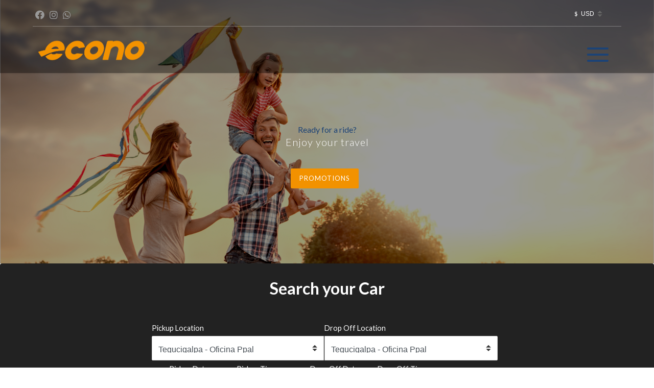

--- FILE ---
content_type: text/html; charset=UTF-8
request_url: https://econorentacar.com/?option=com_vikrentcar&view=cardetails&carid=21
body_size: 26299
content:
<!DOCTYPE html PUBLIC "-//W3C//DTD XHTML 1.1//EN" "http://www.w3.org/TR/xhtml11/DTD/xhtml11.dtd">
<html xmlns="http://www.w3.org/1999/xhtml" lang="en-US">
	<head profile="http://gmpg.org/xfn/11">
		<meta http-equiv="Content-Type" content="text/html; charset=UTF-8" />

		<meta name="viewport" content="width=device-width,initial-scale=1,maximum-scale=1,user-scalable=no">
		<meta http-equiv="X-UA-Compatible" content="IE=edge,chrome=1">
		<meta name="HandheldFriendly" content="true">

		<style>
		
		</style>
		<meta name='robots' content='index, follow, max-image-preview:large, max-snippet:-1, max-video-preview:-1' />
	<style>img:is([sizes="auto" i], [sizes^="auto," i]) { contain-intrinsic-size: 3000px 1500px }</style>
	<link rel="alternate" href="https://econorentacar.com/es/" hreflang="es" />
<link rel="alternate" href="https://econorentacar.com/en/" hreflang="en" />
<link rel="alternate" href="https://econorentacar.com/" hreflang="x-default" />

	<!-- This site is optimized with the Yoast SEO plugin v24.3 - https://yoast.com/wordpress/plugins/seo/ -->
	<title>Home - Econo Rent a Car</title>
	<link rel="canonical" href="https://econorentacar.com/en/" />
	<meta property="og:locale" content="en_US" />
	<meta property="og:locale:alternate" content="es_ES" />
	<meta property="og:type" content="website" />
	<meta property="og:title" content="Home - Econo Rent a Car" />
	<meta property="og:url" content="https://econorentacar.com/en/" />
	<meta property="og:site_name" content="Econo Rent a Car" />
	<meta property="article:modified_time" content="2023-03-21T21:34:23+00:00" />
	<meta name="twitter:card" content="summary_large_image" />
	<script type="application/ld+json" class="yoast-schema-graph">{"@context":"https://schema.org","@graph":[{"@type":"WebPage","@id":"https://econorentacar.com/en/","url":"https://econorentacar.com/en/","name":"Home - Econo Rent a Car","isPartOf":{"@id":"https://econorentacar.com/en/#website"},"datePublished":"2021-07-01T21:00:36+00:00","dateModified":"2023-03-21T21:34:23+00:00","breadcrumb":{"@id":"https://econorentacar.com/en/#breadcrumb"},"inLanguage":"en-US","potentialAction":[{"@type":"ReadAction","target":["https://econorentacar.com/en/"]}]},{"@type":"BreadcrumbList","@id":"https://econorentacar.com/en/#breadcrumb","itemListElement":[{"@type":"ListItem","position":1,"name":"Home"}]},{"@type":"WebSite","@id":"https://econorentacar.com/en/#website","url":"https://econorentacar.com/en/","name":"Econo Rent a Car","description":"Recorre la Vida","potentialAction":[{"@type":"SearchAction","target":{"@type":"EntryPoint","urlTemplate":"https://econorentacar.com/en/?s={search_term_string}"},"query-input":{"@type":"PropertyValueSpecification","valueRequired":true,"valueName":"search_term_string"}}],"inLanguage":"en-US"}]}</script>
	<!-- / Yoast SEO plugin. -->


<link rel='dns-prefetch' href='//maxcdn.bootstrapcdn.com' />
<link rel='dns-prefetch' href='//fonts.googleapis.com' />
		<!-- This site uses the Google Analytics by MonsterInsights plugin v9.2.4 - Using Analytics tracking - https://www.monsterinsights.com/ -->
		<!-- Note: MonsterInsights is not currently configured on this site. The site owner needs to authenticate with Google Analytics in the MonsterInsights settings panel. -->
					<!-- No tracking code set -->
				<!-- / Google Analytics by MonsterInsights -->
		<script type="text/javascript">
/* <![CDATA[ */
window._wpemojiSettings = {"baseUrl":"https:\/\/s.w.org\/images\/core\/emoji\/15.0.3\/72x72\/","ext":".png","svgUrl":"https:\/\/s.w.org\/images\/core\/emoji\/15.0.3\/svg\/","svgExt":".svg","source":{"concatemoji":"https:\/\/econorentacar.com\/wp-includes\/js\/wp-emoji-release.min.js?ver=6.7.4"}};
/*! This file is auto-generated */
!function(i,n){var o,s,e;function c(e){try{var t={supportTests:e,timestamp:(new Date).valueOf()};sessionStorage.setItem(o,JSON.stringify(t))}catch(e){}}function p(e,t,n){e.clearRect(0,0,e.canvas.width,e.canvas.height),e.fillText(t,0,0);var t=new Uint32Array(e.getImageData(0,0,e.canvas.width,e.canvas.height).data),r=(e.clearRect(0,0,e.canvas.width,e.canvas.height),e.fillText(n,0,0),new Uint32Array(e.getImageData(0,0,e.canvas.width,e.canvas.height).data));return t.every(function(e,t){return e===r[t]})}function u(e,t,n){switch(t){case"flag":return n(e,"\ud83c\udff3\ufe0f\u200d\u26a7\ufe0f","\ud83c\udff3\ufe0f\u200b\u26a7\ufe0f")?!1:!n(e,"\ud83c\uddfa\ud83c\uddf3","\ud83c\uddfa\u200b\ud83c\uddf3")&&!n(e,"\ud83c\udff4\udb40\udc67\udb40\udc62\udb40\udc65\udb40\udc6e\udb40\udc67\udb40\udc7f","\ud83c\udff4\u200b\udb40\udc67\u200b\udb40\udc62\u200b\udb40\udc65\u200b\udb40\udc6e\u200b\udb40\udc67\u200b\udb40\udc7f");case"emoji":return!n(e,"\ud83d\udc26\u200d\u2b1b","\ud83d\udc26\u200b\u2b1b")}return!1}function f(e,t,n){var r="undefined"!=typeof WorkerGlobalScope&&self instanceof WorkerGlobalScope?new OffscreenCanvas(300,150):i.createElement("canvas"),a=r.getContext("2d",{willReadFrequently:!0}),o=(a.textBaseline="top",a.font="600 32px Arial",{});return e.forEach(function(e){o[e]=t(a,e,n)}),o}function t(e){var t=i.createElement("script");t.src=e,t.defer=!0,i.head.appendChild(t)}"undefined"!=typeof Promise&&(o="wpEmojiSettingsSupports",s=["flag","emoji"],n.supports={everything:!0,everythingExceptFlag:!0},e=new Promise(function(e){i.addEventListener("DOMContentLoaded",e,{once:!0})}),new Promise(function(t){var n=function(){try{var e=JSON.parse(sessionStorage.getItem(o));if("object"==typeof e&&"number"==typeof e.timestamp&&(new Date).valueOf()<e.timestamp+604800&&"object"==typeof e.supportTests)return e.supportTests}catch(e){}return null}();if(!n){if("undefined"!=typeof Worker&&"undefined"!=typeof OffscreenCanvas&&"undefined"!=typeof URL&&URL.createObjectURL&&"undefined"!=typeof Blob)try{var e="postMessage("+f.toString()+"("+[JSON.stringify(s),u.toString(),p.toString()].join(",")+"));",r=new Blob([e],{type:"text/javascript"}),a=new Worker(URL.createObjectURL(r),{name:"wpTestEmojiSupports"});return void(a.onmessage=function(e){c(n=e.data),a.terminate(),t(n)})}catch(e){}c(n=f(s,u,p))}t(n)}).then(function(e){for(var t in e)n.supports[t]=e[t],n.supports.everything=n.supports.everything&&n.supports[t],"flag"!==t&&(n.supports.everythingExceptFlag=n.supports.everythingExceptFlag&&n.supports[t]);n.supports.everythingExceptFlag=n.supports.everythingExceptFlag&&!n.supports.flag,n.DOMReady=!1,n.readyCallback=function(){n.DOMReady=!0}}).then(function(){return e}).then(function(){var e;n.supports.everything||(n.readyCallback(),(e=n.source||{}).concatemoji?t(e.concatemoji):e.wpemoji&&e.twemoji&&(t(e.twemoji),t(e.wpemoji)))}))}((window,document),window._wpemojiSettings);
/* ]]> */
</script>
<link rel='stylesheet' id='0fc434b675f592dc6d73ebfd8acc72f0-css' href='https://econorentacar.com/wp-content/plugins/vikrentcar/site/resources/jquery.fancybox.css' type='text/css' media='all' />
<link rel='stylesheet' id='afc7e5e4e1334a1a0625374fe3759d66-css' href='https://econorentacar.com/wp-content/plugins/vikrentcar/site/resources/jquery-ui.min.css' type='text/css' media='all' />
<link rel='stylesheet' id='2eaaadc8549a4fb9d7102e152a7d3e5d-css' href='https://econorentacar.com/wp-content/plugins/vikrentcar/site/resources/fontawesome.min.css' type='text/css' media='all' />
<link rel='stylesheet' id='416c5e76b83a4c4c8da107b3a7dabcb6-css' href='https://econorentacar.com/wp-content/plugins/vikrentcar/site/resources/solid.min.css' type='text/css' media='all' />
<link rel='stylesheet' id='d74cf94c202224bfa5f5658d74ed8ec9-css' href='https://econorentacar.com/wp-content/plugins/vikrentcar/site/resources/regular.min.css' type='text/css' media='all' />
<link rel='stylesheet' id='vrc-style-css' href='https://econorentacar.com/wp-content/plugins/vikrentcar/site/resources/vikrentcar_styles.css?ver=1.4.3' type='text/css' media='all' />
<link rel='stylesheet' id='vrc-custom-style-css' href='https://econorentacar.com/wp-content/plugins/vikrentcar/site/resources/vikrentcar_custom.css?ver=1.4.3' type='text/css' media='all' />
<link rel='stylesheet' id='system-css-css' href='https://econorentacar.com/wp-content/plugins/vikrentcar/admin/resources/css/system.css' type='text/css' media='all' />
<link rel='stylesheet' id='bootstrap-lite-css-css' href='https://econorentacar.com/wp-content/plugins/vikrentcar/admin/resources/css/bootstrap.lite.css' type='text/css' media='all' />
<link rel='stylesheet' id='077720bb07af194278fb296e6f258930-css' href='https://econorentacar.com/wp-content/plugins/vikrentcar/modules/mod_vikrentcar_currencyconverter/mod_vikrentcar_currencyconverter.css' type='text/css' media='all' />
<link rel='stylesheet' id='a9e445649d8da618fccf0d2cf568246b-css' href='https://econorentacar.com/wp-content/plugins/vikrentcar/modules/mod_vikrentcar_search/mod_vikrentcar_search.css' type='text/css' media='all' />
<link rel='stylesheet' id='a47f03d853b72792588b3fa9dafb2388-css' href='https://econorentacar.com/wp-content/plugins/vikrentcar/modules/mod_vikrentcar_cars/src/owl.carousel.min.css' type='text/css' media='all' />
<link rel='stylesheet' id='b83d639e0484404daa843d2c9d009db3-css' href='https://econorentacar.com/wp-content/plugins/vikrentcar/modules/mod_vikrentcar_cars/mod_vikrentcar_cars.css' type='text/css' media='all' />
<link rel='stylesheet' id='sbi_styles-css' href='https://econorentacar.com/wp-content/plugins/instagram-feed-pro/css/sbi-styles.min.css?ver=6.5.1' type='text/css' media='all' />
<style id='wp-emoji-styles-inline-css' type='text/css'>

	img.wp-smiley, img.emoji {
		display: inline !important;
		border: none !important;
		box-shadow: none !important;
		height: 1em !important;
		width: 1em !important;
		margin: 0 0.07em !important;
		vertical-align: -0.1em !important;
		background: none !important;
		padding: 0 !important;
	}
</style>
<link rel='stylesheet' id='wp-block-library-css' href='https://econorentacar.com/wp-includes/css/dist/block-library/style.min.css?ver=6.7.4' type='text/css' media='all' />
<style id='classic-theme-styles-inline-css' type='text/css'>
/*! This file is auto-generated */
.wp-block-button__link{color:#fff;background-color:#32373c;border-radius:9999px;box-shadow:none;text-decoration:none;padding:calc(.667em + 2px) calc(1.333em + 2px);font-size:1.125em}.wp-block-file__button{background:#32373c;color:#fff;text-decoration:none}
</style>
<style id='global-styles-inline-css' type='text/css'>
:root{--wp--preset--aspect-ratio--square: 1;--wp--preset--aspect-ratio--4-3: 4/3;--wp--preset--aspect-ratio--3-4: 3/4;--wp--preset--aspect-ratio--3-2: 3/2;--wp--preset--aspect-ratio--2-3: 2/3;--wp--preset--aspect-ratio--16-9: 16/9;--wp--preset--aspect-ratio--9-16: 9/16;--wp--preset--color--black: #000000;--wp--preset--color--cyan-bluish-gray: #abb8c3;--wp--preset--color--white: #ffffff;--wp--preset--color--pale-pink: #f78da7;--wp--preset--color--vivid-red: #cf2e2e;--wp--preset--color--luminous-vivid-orange: #ff6900;--wp--preset--color--luminous-vivid-amber: #fcb900;--wp--preset--color--light-green-cyan: #7bdcb5;--wp--preset--color--vivid-green-cyan: #00d084;--wp--preset--color--pale-cyan-blue: #8ed1fc;--wp--preset--color--vivid-cyan-blue: #0693e3;--wp--preset--color--vivid-purple: #9b51e0;--wp--preset--gradient--vivid-cyan-blue-to-vivid-purple: linear-gradient(135deg,rgba(6,147,227,1) 0%,rgb(155,81,224) 100%);--wp--preset--gradient--light-green-cyan-to-vivid-green-cyan: linear-gradient(135deg,rgb(122,220,180) 0%,rgb(0,208,130) 100%);--wp--preset--gradient--luminous-vivid-amber-to-luminous-vivid-orange: linear-gradient(135deg,rgba(252,185,0,1) 0%,rgba(255,105,0,1) 100%);--wp--preset--gradient--luminous-vivid-orange-to-vivid-red: linear-gradient(135deg,rgba(255,105,0,1) 0%,rgb(207,46,46) 100%);--wp--preset--gradient--very-light-gray-to-cyan-bluish-gray: linear-gradient(135deg,rgb(238,238,238) 0%,rgb(169,184,195) 100%);--wp--preset--gradient--cool-to-warm-spectrum: linear-gradient(135deg,rgb(74,234,220) 0%,rgb(151,120,209) 20%,rgb(207,42,186) 40%,rgb(238,44,130) 60%,rgb(251,105,98) 80%,rgb(254,248,76) 100%);--wp--preset--gradient--blush-light-purple: linear-gradient(135deg,rgb(255,206,236) 0%,rgb(152,150,240) 100%);--wp--preset--gradient--blush-bordeaux: linear-gradient(135deg,rgb(254,205,165) 0%,rgb(254,45,45) 50%,rgb(107,0,62) 100%);--wp--preset--gradient--luminous-dusk: linear-gradient(135deg,rgb(255,203,112) 0%,rgb(199,81,192) 50%,rgb(65,88,208) 100%);--wp--preset--gradient--pale-ocean: linear-gradient(135deg,rgb(255,245,203) 0%,rgb(182,227,212) 50%,rgb(51,167,181) 100%);--wp--preset--gradient--electric-grass: linear-gradient(135deg,rgb(202,248,128) 0%,rgb(113,206,126) 100%);--wp--preset--gradient--midnight: linear-gradient(135deg,rgb(2,3,129) 0%,rgb(40,116,252) 100%);--wp--preset--font-size--small: 13px;--wp--preset--font-size--medium: 20px;--wp--preset--font-size--large: 36px;--wp--preset--font-size--x-large: 42px;--wp--preset--font-family--inter: "Inter", sans-serif;--wp--preset--font-family--cardo: Cardo;--wp--preset--spacing--20: 0.44rem;--wp--preset--spacing--30: 0.67rem;--wp--preset--spacing--40: 1rem;--wp--preset--spacing--50: 1.5rem;--wp--preset--spacing--60: 2.25rem;--wp--preset--spacing--70: 3.38rem;--wp--preset--spacing--80: 5.06rem;--wp--preset--shadow--natural: 6px 6px 9px rgba(0, 0, 0, 0.2);--wp--preset--shadow--deep: 12px 12px 50px rgba(0, 0, 0, 0.4);--wp--preset--shadow--sharp: 6px 6px 0px rgba(0, 0, 0, 0.2);--wp--preset--shadow--outlined: 6px 6px 0px -3px rgba(255, 255, 255, 1), 6px 6px rgba(0, 0, 0, 1);--wp--preset--shadow--crisp: 6px 6px 0px rgba(0, 0, 0, 1);}:where(.is-layout-flex){gap: 0.5em;}:where(.is-layout-grid){gap: 0.5em;}body .is-layout-flex{display: flex;}.is-layout-flex{flex-wrap: wrap;align-items: center;}.is-layout-flex > :is(*, div){margin: 0;}body .is-layout-grid{display: grid;}.is-layout-grid > :is(*, div){margin: 0;}:where(.wp-block-columns.is-layout-flex){gap: 2em;}:where(.wp-block-columns.is-layout-grid){gap: 2em;}:where(.wp-block-post-template.is-layout-flex){gap: 1.25em;}:where(.wp-block-post-template.is-layout-grid){gap: 1.25em;}.has-black-color{color: var(--wp--preset--color--black) !important;}.has-cyan-bluish-gray-color{color: var(--wp--preset--color--cyan-bluish-gray) !important;}.has-white-color{color: var(--wp--preset--color--white) !important;}.has-pale-pink-color{color: var(--wp--preset--color--pale-pink) !important;}.has-vivid-red-color{color: var(--wp--preset--color--vivid-red) !important;}.has-luminous-vivid-orange-color{color: var(--wp--preset--color--luminous-vivid-orange) !important;}.has-luminous-vivid-amber-color{color: var(--wp--preset--color--luminous-vivid-amber) !important;}.has-light-green-cyan-color{color: var(--wp--preset--color--light-green-cyan) !important;}.has-vivid-green-cyan-color{color: var(--wp--preset--color--vivid-green-cyan) !important;}.has-pale-cyan-blue-color{color: var(--wp--preset--color--pale-cyan-blue) !important;}.has-vivid-cyan-blue-color{color: var(--wp--preset--color--vivid-cyan-blue) !important;}.has-vivid-purple-color{color: var(--wp--preset--color--vivid-purple) !important;}.has-black-background-color{background-color: var(--wp--preset--color--black) !important;}.has-cyan-bluish-gray-background-color{background-color: var(--wp--preset--color--cyan-bluish-gray) !important;}.has-white-background-color{background-color: var(--wp--preset--color--white) !important;}.has-pale-pink-background-color{background-color: var(--wp--preset--color--pale-pink) !important;}.has-vivid-red-background-color{background-color: var(--wp--preset--color--vivid-red) !important;}.has-luminous-vivid-orange-background-color{background-color: var(--wp--preset--color--luminous-vivid-orange) !important;}.has-luminous-vivid-amber-background-color{background-color: var(--wp--preset--color--luminous-vivid-amber) !important;}.has-light-green-cyan-background-color{background-color: var(--wp--preset--color--light-green-cyan) !important;}.has-vivid-green-cyan-background-color{background-color: var(--wp--preset--color--vivid-green-cyan) !important;}.has-pale-cyan-blue-background-color{background-color: var(--wp--preset--color--pale-cyan-blue) !important;}.has-vivid-cyan-blue-background-color{background-color: var(--wp--preset--color--vivid-cyan-blue) !important;}.has-vivid-purple-background-color{background-color: var(--wp--preset--color--vivid-purple) !important;}.has-black-border-color{border-color: var(--wp--preset--color--black) !important;}.has-cyan-bluish-gray-border-color{border-color: var(--wp--preset--color--cyan-bluish-gray) !important;}.has-white-border-color{border-color: var(--wp--preset--color--white) !important;}.has-pale-pink-border-color{border-color: var(--wp--preset--color--pale-pink) !important;}.has-vivid-red-border-color{border-color: var(--wp--preset--color--vivid-red) !important;}.has-luminous-vivid-orange-border-color{border-color: var(--wp--preset--color--luminous-vivid-orange) !important;}.has-luminous-vivid-amber-border-color{border-color: var(--wp--preset--color--luminous-vivid-amber) !important;}.has-light-green-cyan-border-color{border-color: var(--wp--preset--color--light-green-cyan) !important;}.has-vivid-green-cyan-border-color{border-color: var(--wp--preset--color--vivid-green-cyan) !important;}.has-pale-cyan-blue-border-color{border-color: var(--wp--preset--color--pale-cyan-blue) !important;}.has-vivid-cyan-blue-border-color{border-color: var(--wp--preset--color--vivid-cyan-blue) !important;}.has-vivid-purple-border-color{border-color: var(--wp--preset--color--vivid-purple) !important;}.has-vivid-cyan-blue-to-vivid-purple-gradient-background{background: var(--wp--preset--gradient--vivid-cyan-blue-to-vivid-purple) !important;}.has-light-green-cyan-to-vivid-green-cyan-gradient-background{background: var(--wp--preset--gradient--light-green-cyan-to-vivid-green-cyan) !important;}.has-luminous-vivid-amber-to-luminous-vivid-orange-gradient-background{background: var(--wp--preset--gradient--luminous-vivid-amber-to-luminous-vivid-orange) !important;}.has-luminous-vivid-orange-to-vivid-red-gradient-background{background: var(--wp--preset--gradient--luminous-vivid-orange-to-vivid-red) !important;}.has-very-light-gray-to-cyan-bluish-gray-gradient-background{background: var(--wp--preset--gradient--very-light-gray-to-cyan-bluish-gray) !important;}.has-cool-to-warm-spectrum-gradient-background{background: var(--wp--preset--gradient--cool-to-warm-spectrum) !important;}.has-blush-light-purple-gradient-background{background: var(--wp--preset--gradient--blush-light-purple) !important;}.has-blush-bordeaux-gradient-background{background: var(--wp--preset--gradient--blush-bordeaux) !important;}.has-luminous-dusk-gradient-background{background: var(--wp--preset--gradient--luminous-dusk) !important;}.has-pale-ocean-gradient-background{background: var(--wp--preset--gradient--pale-ocean) !important;}.has-electric-grass-gradient-background{background: var(--wp--preset--gradient--electric-grass) !important;}.has-midnight-gradient-background{background: var(--wp--preset--gradient--midnight) !important;}.has-small-font-size{font-size: var(--wp--preset--font-size--small) !important;}.has-medium-font-size{font-size: var(--wp--preset--font-size--medium) !important;}.has-large-font-size{font-size: var(--wp--preset--font-size--large) !important;}.has-x-large-font-size{font-size: var(--wp--preset--font-size--x-large) !important;}
:where(.wp-block-post-template.is-layout-flex){gap: 1.25em;}:where(.wp-block-post-template.is-layout-grid){gap: 1.25em;}
:where(.wp-block-columns.is-layout-flex){gap: 2em;}:where(.wp-block-columns.is-layout-grid){gap: 2em;}
:root :where(.wp-block-pullquote){font-size: 1.5em;line-height: 1.6;}
</style>
<link rel='stylesheet' id='contact-form-7-css' href='https://econorentacar.com/wp-content/plugins/contact-form-7/includes/css/styles.css?ver=6.0.3' type='text/css' media='all' />
<style id='contact-form-7-inline-css' type='text/css'>
.wpcf7 .wpcf7-recaptcha iframe {margin-bottom: 0;}.wpcf7 .wpcf7-recaptcha[data-align="center"] > div {margin: 0 auto;}.wpcf7 .wpcf7-recaptcha[data-align="right"] > div {margin: 0 0 0 auto;}
</style>
<link rel='stylesheet' id='ctf_styles-css' href='https://econorentacar.com/wp-content/plugins/custom-twitter-feeds/css/ctf-styles.min.css?ver=2.2.5' type='text/css' media='all' />
<link rel='stylesheet' id='wpsm_ac-font-awesome-front-css' href='https://econorentacar.com/wp-content/plugins/responsive-accordion-and-collapse/css/font-awesome/css/font-awesome.min.css?ver=6.7.4' type='text/css' media='all' />
<link rel='stylesheet' id='wpsm_ac_bootstrap-front-css' href='https://econorentacar.com/wp-content/plugins/responsive-accordion-and-collapse/css/bootstrap-front.css?ver=6.7.4' type='text/css' media='all' />
<link rel='stylesheet' id='woocommerce-layout-css' href='https://econorentacar.com/wp-content/plugins/woocommerce/assets/css/woocommerce-layout.css?ver=9.6.0' type='text/css' media='all' />
<link rel='stylesheet' id='woocommerce-smallscreen-css' href='https://econorentacar.com/wp-content/plugins/woocommerce/assets/css/woocommerce-smallscreen.css?ver=9.6.0' type='text/css' media='only screen and (max-width: 768px)' />
<link rel='stylesheet' id='woocommerce-general-css' href='https://econorentacar.com/wp-content/plugins/woocommerce/assets/css/woocommerce.css?ver=9.6.0' type='text/css' media='all' />
<style id='woocommerce-inline-inline-css' type='text/css'>
.woocommerce form .form-row .required { visibility: visible; }
</style>
<link rel='stylesheet' id='cff-css' href='https://econorentacar.com/wp-content/plugins/custom-facebook-feed/assets/css/cff-style.min.css?ver=4.2.6' type='text/css' media='all' />
<link rel='stylesheet' id='sb-font-awesome-css' href='https://maxcdn.bootstrapcdn.com/font-awesome/4.7.0/css/font-awesome.min.css?ver=6.7.4' type='text/css' media='all' />
<link rel='stylesheet' id='brands-styles-css' href='https://econorentacar.com/wp-content/plugins/woocommerce/assets/css/brands.css?ver=9.6.0' type='text/css' media='all' />
<link rel='stylesheet' id='bootstrap-css' href='https://econorentacar.com/wp-content/themes/wp_adventures_theme/assets/bootstrap/css/bootstrap.css?ver=1.2.10' type='text/css' media='all' />
<link rel='stylesheet' id='style-css' href='https://econorentacar.com/wp-content/themes/wp_adventures_theme/style.css?ver=1.2.10' type='text/css' media='all' />
<link rel='stylesheet' id='adventure-fontawesome-css' href='https://econorentacar.com/wp-content/themes/wp_adventures_theme/assets/font-awesome/css/all.min.css?ver=1.2.10' type='text/css' media='all' />
<link rel='stylesheet' id='animate-css' href='https://econorentacar.com/wp-content/themes/wp_adventures_theme/assets/css/animate.css?ver=1.2.10' type='text/css' media='all' />
<link rel='stylesheet' id='theme-colors-css' href='https://econorentacar.com/wp-content/themes/wp_adventures_theme/assets/css/theme-colors.css?ver=1768990360' type='text/css' media='all' />
<link rel='stylesheet' id='-title-font-css' href='//fonts.googleapis.com/css?family=Lato%3A100%2C300%2C400%2C700&#038;ver=6.7.4' type='text/css' media='all' />
<link rel='stylesheet' id='-body-font-css' href='//fonts.googleapis.com/css?family=Lato%3A100%2C300%2C400%2C700&#038;ver=6.7.4' type='text/css' media='all' />
<link rel='stylesheet' id='bootstrap-touchslider-css' href='https://econorentacar.com/wp-content/themes/wp_adventures_theme/assets/bootstrap/css/bootstrap-touch-slider.css?ver=1.2.10' type='text/css' media='all' />
<link rel='stylesheet' id='responsive_device-css' href='https://econorentacar.com/wp-content/themes/wp_adventures_theme/assets/css/responsive_device.css?ver=1.2.10' type='text/css' media='only screen and (min-device-width : 80px) and (max-device-width : 1400px)' />
<link rel='stylesheet' id='responsive_general-css' href='https://econorentacar.com/wp-content/themes/wp_adventures_theme/assets/css/responsive_general.css?ver=1.2.10' type='text/css' media='only screen and (min-device-width : 80px) and (max-device-width : 1400px)' />
<link rel='stylesheet' id='responsive_desktop-css' href='https://econorentacar.com/wp-content/themes/wp_adventures_theme/assets/css/responsive_device.css?ver=1.2.10' type='text/css' media='only screen and (min-width : 80px) and (max-width : 1400px)' />
<link rel='stylesheet' id='responsive_desktop_general-css' href='https://econorentacar.com/wp-content/themes/wp_adventures_theme/assets/css/responsive_general.css?ver=1.2.10' type='text/css' media='only screen and (min-width : 80px) and (max-width : 1400px)' />
<style id='akismet-widget-style-inline-css' type='text/css'>

			.a-stats {
				--akismet-color-mid-green: #357b49;
				--akismet-color-white: #fff;
				--akismet-color-light-grey: #f6f7f7;

				max-width: 350px;
				width: auto;
			}

			.a-stats * {
				all: unset;
				box-sizing: border-box;
			}

			.a-stats strong {
				font-weight: 600;
			}

			.a-stats a.a-stats__link,
			.a-stats a.a-stats__link:visited,
			.a-stats a.a-stats__link:active {
				background: var(--akismet-color-mid-green);
				border: none;
				box-shadow: none;
				border-radius: 8px;
				color: var(--akismet-color-white);
				cursor: pointer;
				display: block;
				font-family: -apple-system, BlinkMacSystemFont, 'Segoe UI', 'Roboto', 'Oxygen-Sans', 'Ubuntu', 'Cantarell', 'Helvetica Neue', sans-serif;
				font-weight: 500;
				padding: 12px;
				text-align: center;
				text-decoration: none;
				transition: all 0.2s ease;
			}

			/* Extra specificity to deal with TwentyTwentyOne focus style */
			.widget .a-stats a.a-stats__link:focus {
				background: var(--akismet-color-mid-green);
				color: var(--akismet-color-white);
				text-decoration: none;
			}

			.a-stats a.a-stats__link:hover {
				filter: brightness(110%);
				box-shadow: 0 4px 12px rgba(0, 0, 0, 0.06), 0 0 2px rgba(0, 0, 0, 0.16);
			}

			.a-stats .count {
				color: var(--akismet-color-white);
				display: block;
				font-size: 1.5em;
				line-height: 1.4;
				padding: 0 13px;
				white-space: nowrap;
			}
		
</style>
<link rel='stylesheet' id='vikwl_style-css' href='https://econorentacar.com/wp-content/plugins/vikwidgetsloader/assets/css/vikwl_styles.css?ver=1' type='text/css' media='all' />
<link rel='stylesheet' id='vikwp_textslide_owlcarousel-css' href='https://econorentacar.com/wp-content/plugins/vikwidgetsloader/assets/css/src/owl.carousel.min.css?ver=1' type='text/css' media='all' />
<link rel='stylesheet' id='variables-css' href='https://econorentacar.com/wp-content/themes/wp_adventures_theme/assets/css/less/cache/lessphp_8777a7d1e19b0bc7a6211e2172cb24b7084343fb.css?ver=6.7.4' type='text/css' media='all' />
<script type="text/javascript" src="https://econorentacar.com/wp-includes/js/jquery/jquery.min.js?ver=3.7.1" id="jquery-core-js"></script>
<script type="text/javascript" src="https://econorentacar.com/wp-includes/js/jquery/jquery-migrate.min.js?ver=3.4.1" id="jquery-migrate-js"></script>
<script type="text/javascript" src="https://econorentacar.com/wp-includes/js/jquery/ui/core.min.js?ver=1.13.3" id="jquery-ui-core-js"></script>
<script type="text/javascript" src="https://econorentacar.com/wp-content/plugins/vikrentcar/site/resources/jquery.fancybox.js" id="resources-jqueryfancybox-js"></script>
<script type="text/javascript" src="https://econorentacar.com/wp-content/plugins/vikrentcar/admin/resources/js/system.js?ver=1.4.3" id="vrc-sys-script-js"></script>
<script type="text/javascript" src="https://econorentacar.com/wp-content/plugins/vikrentcar/admin/resources/js/system.js" id="js-system-js"></script>
<script type="text/javascript" src="https://econorentacar.com/wp-content/plugins/vikrentcar/admin/resources/js/vikbootstrap.min.js" id="js-vikbootstrapmin-js"></script>
<script type="text/javascript" src="https://econorentacar.com/wp-content/plugins/vikrentcar/modules/mod_vikrentcar_cars/src/owl.carousel.min.js" id="src-owlcarouselmin-js"></script>
<script type="text/javascript" src="https://econorentacar.com/wp-content/plugins/woocommerce/assets/js/jquery-blockui/jquery.blockUI.min.js?ver=2.7.0-wc.9.6.0" id="jquery-blockui-js" defer="defer" data-wp-strategy="defer"></script>
<script type="text/javascript" id="wc-add-to-cart-js-extra">
/* <![CDATA[ */
var wc_add_to_cart_params = {"ajax_url":"\/wp-admin\/admin-ajax.php","wc_ajax_url":"\/?wc-ajax=%%endpoint%%","i18n_view_cart":"View cart","cart_url":"https:\/\/econorentacar.com","is_cart":"","cart_redirect_after_add":"no"};
/* ]]> */
</script>
<script type="text/javascript" src="https://econorentacar.com/wp-content/plugins/woocommerce/assets/js/frontend/add-to-cart.min.js?ver=9.6.0" id="wc-add-to-cart-js" defer="defer" data-wp-strategy="defer"></script>
<script type="text/javascript" src="https://econorentacar.com/wp-content/plugins/woocommerce/assets/js/js-cookie/js.cookie.min.js?ver=2.1.4-wc.9.6.0" id="js-cookie-js" defer="defer" data-wp-strategy="defer"></script>
<script type="text/javascript" id="woocommerce-js-extra">
/* <![CDATA[ */
var woocommerce_params = {"ajax_url":"\/wp-admin\/admin-ajax.php","wc_ajax_url":"\/?wc-ajax=%%endpoint%%"};
/* ]]> */
</script>
<script type="text/javascript" src="https://econorentacar.com/wp-content/plugins/woocommerce/assets/js/frontend/woocommerce.min.js?ver=9.6.0" id="woocommerce-js" defer="defer" data-wp-strategy="defer"></script>
<script type="text/javascript" src="https://econorentacar.com/wp-content/themes/wp_adventures_theme/assets/js/effects.js?ver=6.7.4" id="slider_effects-js"></script>
<script type="text/javascript" src="https://econorentacar.com/wp-content/themes/wp_adventures_theme/assets/js/bootstrap.js?ver=6.7.4" id="slider_bootstrap-js"></script>
<script type="text/javascript" src="https://econorentacar.com/wp-content/themes/wp_adventures_theme/assets/bootstrap/js/bootstrap-touch-slider.js?ver=6.7.4" id="slider_touchsliderjs-js"></script>
<script type="text/javascript" src="https://econorentacar.com/wp-content/themes/wp_adventures_theme/assets/js/themekit.js?ver=1.2.10" id="themekit-js"></script>
<script type="text/javascript" src="https://econorentacar.com/wp-content/plugins/vikwidgetsloader/assets/js/owl.carousel.min.js?ver=1" id="vikwp_textslide_owl-carousel-js"></script>
<link rel="https://api.w.org/" href="https://econorentacar.com/wp-json/" /><link rel="alternate" title="JSON" type="application/json" href="https://econorentacar.com/wp-json/wp/v2/pages/288" /><link rel="EditURI" type="application/rsd+xml" title="RSD" href="https://econorentacar.com/xmlrpc.php?rsd" />
<meta name="generator" content="WordPress 6.7.4" />
<meta name="generator" content="WooCommerce 9.6.0" />
<link rel='shortlink' href='https://econorentacar.com/' />
<link rel="alternate" title="oEmbed (JSON)" type="application/json+oembed" href="https://econorentacar.com/wp-json/oembed/1.0/embed?url=https%3A%2F%2Feconorentacar.com%2Fen%2F" />
<link rel="alternate" title="oEmbed (XML)" type="text/xml+oembed" href="https://econorentacar.com/wp-json/oembed/1.0/embed?url=https%3A%2F%2Feconorentacar.com%2Fen%2F&#038;format=xml" />
<!-- Meta Pixel Code -->
<script>
!function(f,b,e,v,n,t,s)
{if(f.fbq)return;n=f.fbq=function(){n.callMethod?
n.callMethod.apply(n,arguments):n.queue.push(arguments)};
if(!f._fbq)f._fbq=n;n.push=n;n.loaded=!0;n.version='2.0';
n.queue=[];t=b.createElement(e);t.async=!0;
t.src=v;s=b.getElementsByTagName(e)[0];
s.parentNode.insertBefore(t,s)}(window, document,'script',
'https://connect.facebook.net/en_US/fbevents.js');
fbq('init', '4351894828194691');
fbq('track', 'PageView');
</script>
<noscript><img height="1" width="1" style="display:none"
src="https://www.facebook.com/tr?id=4351894828194691&ev=PageView&noscript=1"
/></noscript>
<!-- End Meta Pixel Code -->		<style type="text/css">
			.um_request_name {
				display: none !important;
			}
		</style>
	
        <script type="text/javascript">
            var jQueryMigrateHelperHasSentDowngrade = false;

			window.onerror = function( msg, url, line, col, error ) {
				// Break out early, do not processing if a downgrade reqeust was already sent.
				if ( jQueryMigrateHelperHasSentDowngrade ) {
					return true;
                }

				var xhr = new XMLHttpRequest();
				var nonce = '2e91f73755';
				var jQueryFunctions = [
					'andSelf',
					'browser',
					'live',
					'boxModel',
					'support.boxModel',
					'size',
					'swap',
					'clean',
					'sub',
                ];
				var match_pattern = /\)\.(.+?) is not a function/;
                var erroredFunction = msg.match( match_pattern );

                // If there was no matching functions, do not try to downgrade.
                if ( null === erroredFunction || typeof erroredFunction !== 'object' || typeof erroredFunction[1] === "undefined" || -1 === jQueryFunctions.indexOf( erroredFunction[1] ) ) {
                    return true;
                }

                // Set that we've now attempted a downgrade request.
                jQueryMigrateHelperHasSentDowngrade = true;

				xhr.open( 'POST', 'https://econorentacar.com/wp-admin/admin-ajax.php' );
				xhr.setRequestHeader( 'Content-Type', 'application/x-www-form-urlencoded' );
				xhr.onload = function () {
					var response,
                        reload = false;

					if ( 200 === xhr.status ) {
                        try {
                        	response = JSON.parse( xhr.response );

                        	reload = response.data.reload;
                        } catch ( e ) {
                        	reload = false;
                        }
                    }

					// Automatically reload the page if a deprecation caused an automatic downgrade, ensure visitors get the best possible experience.
					if ( reload ) {
						location.reload();
                    }
				};

				xhr.send( encodeURI( 'action=jquery-migrate-downgrade-version&_wpnonce=' + nonce ) );

				// Suppress error alerts in older browsers
				return true;
			}
        </script>

		    <style type="text/css">

    	/** Colors Font **/
        a { color: #f39200; }
        h1, h2, h3, h4, h5, h1 > a, h2 > a, h3 > a, h4 > a, h5 > a, h6 > a { color: #; }

        /** 
		 *	Font Choice 
		 *	@since 1.1.16
		 *	Added custom Google Fonts link.
		 *	If the Google Fonts area is empy, print the pre-selected Google Font, otherwise, print the Google Font custom added in the textarea.
		**/
		       		.title-font, h1, h2, h3, h4 { font-family: "Lato"; }
       		body { font-family: "Lato"; }
		 
       	/** Font Size **/

       	body { font-size: 16px; }
       	h1 { font-size: 52px; }
       	h2 { font-size: 42px; }
       	h3 { font-size: 32px; }
       	h4 { font-size: 25px; }
       	h5 { font-size: 20px; }
       	h6 { font-size: 18px; }
		.mainmenu .l-inline > div > ul > li { font-size: 14px; }
		
		/* 
       	 * If it has been setup the header above and not over the slider, take the color text from the customizer parameter. 
       	 */
		.slider-above .moduletable_menu .logo-align-cnt > ul > li > div > *, .slider-above .mainmenu .moduletable .logo-align-cnt > ul > li > div > *, 
		.slider-above .mainmenu .moduletable_menu .logo-align-cnt > ul > li > div > span, .slider-above .mainmenu .moduletable h3, .slider-above #tbar-upmenu .upmenu-content, 
		.fx-menu-slide .mainmenu .moduletable_menu .logo-align-cnt > ul > li > div > span, .fx-menu-slide .moduletable_menu .logo-align-cnt > ul > li > div > *,
		.fx-menu-slide .mainmenu .moduletable .logo-align-cnt > ul > li > div > * {
			color:  !important;
		}
		.head-top-part #menumob-btn-ico span {
			background: #1c4376;
		}
		.slider-above .mainmenu .menu > .parent > .nav-child,
		.slider-above .modopen > div, .fx-menu-slide, .slider-above .mainmenu .nav > li > .nav-child {
			background: #1c4376;
			border: 0;
		}
		.slider-above .mainmenu .nav-child li a, .slider-above .mainmenu .nav-child li span {
    		color: ;
		}
		
		#tbar-upmenu .widget_mod_vikrentcar_currencyconverter select {
			background-color: transparent !important;
			color:  !important;
		}
		#tbar-upmenu .widget_mod_vikrentcar_currencyconverter select {
			background-image: url("data:image/svg+xml;charset=utf8,%3Csvg xmlns='http://www.w3.org/2000/svg' viewBox='0 0 4 5'%3E%3Cpath fill='%23666666' d='M2 0L0 2h4zm0 5L0 3h4z'/%3E%3C/svg%3E") !important;
		}

     	/* Frontpage Section */
        		    .hp-page .entry-header .entry-title { display: none; }
		
		 		
		/*** Header Image display type **/
					#imgheader { 
				background-size: cover; 
				background-attachment: fixed;
			}
		
				.vikcs-img-bckground-cstsld { 
			background-size: cover !important; 
		}

		
    </style>
    	<noscript><style>.woocommerce-product-gallery{ opacity: 1 !important; }</style></noscript>
	
<!-- Meta Pixel Code -->
<script type='text/javascript'>
!function(f,b,e,v,n,t,s){if(f.fbq)return;n=f.fbq=function(){n.callMethod?
n.callMethod.apply(n,arguments):n.queue.push(arguments)};if(!f._fbq)f._fbq=n;
n.push=n;n.loaded=!0;n.version='2.0';n.queue=[];t=b.createElement(e);t.async=!0;
t.src=v;s=b.getElementsByTagName(e)[0];s.parentNode.insertBefore(t,s)}(window,
document,'script','https://connect.facebook.net/en_US/fbevents.js?v=next');
</script>
<!-- End Meta Pixel Code -->

      <script type='text/javascript'>
        var url = window.location.origin + '?ob=open-bridge';
        fbq('set', 'openbridge', '1015911467022629', url);
      </script>
    <script type='text/javascript'>fbq('init', '1015911467022629', {}, {
    "agent": "wordpress-6.7.4-4.0.1"
})</script><script type='text/javascript'>
    fbq('track', 'PageView', []);
  </script>
<!-- Meta Pixel Code -->
<noscript>
<img height="1" width="1" style="display:none" alt="fbpx"
src="https://www.facebook.com/tr?id=1015911467022629&ev=PageView&noscript=1" />
</noscript>
<!-- End Meta Pixel Code -->
<script type="text/javascript">
if (jQuery.fn.chosen === undefined) {
	jQuery.fn.chosen = function(data) {
		// iterate all selected elements
		jQuery(this).each(function() {
			// check is we have a multiple select
			var isMultiple = jQuery(this).prop('multiple');

			if (!0 && !isMultiple) {
				// do not go ahead in case we don't need a custom plugin
				// to handle standard dropdowns
				return this;
			}

			if (data !== undefined) {
				// invoke requested method (e.g. destroy)
				jQuery(this).select2(data);
			} else {
				data = {};
				data.width       = isMultiple ? 300 : 200;
				data.allowClear  = jQuery(this).hasClass('required') ? false : true;
				data.placeholder = Joomla.JText._('JGLOBAL_SELECT_AN_OPTION');

				var firstOption = jQuery(this).find('option').first();

				// in case we don't have an empty option, unset placeholder
				if (!isMultiple && firstOption.length && firstOption.val().length > 0) {
					data.allowClear  = false;
					data.placeholder = null;
				}

				// turn off search when there are 5 options or less
				if (jQuery(this).find('option').length <= 5) {
					data.minimumResultsForSearch = -1;
				}

				// init select2 plugin
				jQuery(this).select2(data);
			}
		});

		return this;
	}
}

jQuery(document).ready(function() {
	jQuery('.btn-toolbar')
		.find('select')
			.chosen()
				.on('chosen:updated', function() {
					// refresh select2 value when triggered
					// jQuery(this).select2('val', jQuery(this).val());
				});
});
</script>
<script type="text/javascript">
if (typeof JFormValidator !== 'undefined') {
	JFormValidator.prototype.getLabel = function(input) {
		var name = jQuery(input).attr('name');	

		if (this.labels.hasOwnProperty(name)) {
			return jQuery(this.labels[name]);
		}

		return jQuery(input).parent().find('label').first();
	}
}
</script>
<script type="text/javascript">
if (typeof VIK_WIDGET_SAVE_LOOKUP === 'undefined') {
	var VIK_WIDGET_SAVE_LOOKUP = {};
}

(function($) {
	$(document).on('widget-added', function(event, control) {
		registerWidgetScripts($(control).find('form'));
	});

	function registerWidgetScripts(form) {
		if (!form) {
			// if the form was not provided, find it using the widget ID (before WP 5.8)
			form = $('div[id$="mod_vikrentcar_cars-3"] form');
		}

		if (typeof JFormValidator !== 'undefined') {
			// init internal validator
			var validator = new JFormValidator(form);

			// validate fields every time the SAVE button is clicked
			form.find('input[name="savewidget"]').on('click', function(event) {
				return validator.validate();
			});
		}

		// init select2 on dropdown with multiple selection
		if (jQuery.fn.select2) {
			form.find('select[multiple]').select2({
				width: '100%'
			});
		}

		// initialize popover within the form
		if (jQuery.fn.popover) {
			form.find('.inline-popover').popover({sanitize: false, container: 'body'});
		}
	}

	$(function() {
		// If the widget is not a template, register the scripts.
		// A widget template ID always ends with "__i__"
		if (!"mod_vikrentcar_cars-3".match(/__i__$/)) {
			registerWidgetScripts();
		}

		// Attach event to the "ADD WIDGET" button
		$('.widgets-chooser-add').on('click', function(e) {
			// find widget parent of the clicked button
			var parent = this.closest('div[id$="mod_vikrentcar_cars-3"]');

			if (!parent) {
				return;
			}

			// extract ID from the template parent (exclude "__i__")
			var id = $(parent).attr('id').match(/(.*?)__i__$/);

			if (!id) {
				return;
			}

			// register scripts with a short delay to make sure the
			// template has been moved on the right side
			setTimeout(function() {
				// obtain the box that has been created
				var createdForm = $('div[id^="' + id.pop() + '"]').last();

				// find form within the box
				var _form = $(createdForm).find('form');

				// register scripts at runtime
				registerWidgetScripts(_form);
			}, 32);
		});

		// register save callback for this kind of widget only once
		if (!VIK_WIDGET_SAVE_LOOKUP.hasOwnProperty('mod_vikrentcar_cars')) {
			// flag as loaded
			VIK_WIDGET_SAVE_LOOKUP['mod_vikrentcar_cars'] = 1;

			// Attach event to SAVE callback
			$(document).ajaxSuccess(function(event, xhr, settings) {
				// make sure the request was used to save the widget settings
				if (!settings.data || typeof settings.data !== 'string' || settings.data.indexOf('action=save-widget') === -1) {
					// wrong request
					return;
				}

				// extract widget ID from request
				var widget_id = settings.data.match(/widget-id=([a-z0-9_-]+)(?:&|$)/i);

				// make sure this is the widget that was saved
				if (!widget_id) {
					// wrong widget
					return;
				}

				// get cleansed widget ID
				widget_id = widget_id.pop();

				// make sure the widget starts with this ID
				if (widget_id.indexOf('mod_vikrentcar_cars') !== 0) {
					// wrong widget
					return;
				}

				// obtain the box that has been updated
				var updatedForm = $('div[id$="' + widget_id + '"]').find('form');

				// register scripts at runtime
				registerWidgetScripts(updatedForm);
			});
		}
	});
})(jQuery);
</script>
<script type="text/javascript">
if (typeof JFormValidator !== 'undefined') {
	JFormValidator.prototype.getLabel = function(input) {
		var name = jQuery(input).attr('name');	

		if (this.labels.hasOwnProperty(name)) {
			return jQuery(this.labels[name]);
		}

		return jQuery(input).parent().find('label').first();
	}
}
</script>
<script type="text/javascript">
if (typeof VIK_WIDGET_SAVE_LOOKUP === 'undefined') {
	var VIK_WIDGET_SAVE_LOOKUP = {};
}

(function($) {
	$(document).on('widget-added', function(event, control) {
		registerWidgetScripts($(control).find('form'));
	});

	function registerWidgetScripts(form) {
		if (!form) {
			// if the form was not provided, find it using the widget ID (before WP 5.8)
			form = $('div[id$="mod_vikrentcar_currencyconverter-2"] form');
		}

		if (typeof JFormValidator !== 'undefined') {
			// init internal validator
			var validator = new JFormValidator(form);

			// validate fields every time the SAVE button is clicked
			form.find('input[name="savewidget"]').on('click', function(event) {
				return validator.validate();
			});
		}

		// init select2 on dropdown with multiple selection
		if (jQuery.fn.select2) {
			form.find('select[multiple]').select2({
				width: '100%'
			});
		}

		// initialize popover within the form
		if (jQuery.fn.popover) {
			form.find('.inline-popover').popover({sanitize: false, container: 'body'});
		}
	}

	$(function() {
		// If the widget is not a template, register the scripts.
		// A widget template ID always ends with "__i__"
		if (!"mod_vikrentcar_currencyconverter-2".match(/__i__$/)) {
			registerWidgetScripts();
		}

		// Attach event to the "ADD WIDGET" button
		$('.widgets-chooser-add').on('click', function(e) {
			// find widget parent of the clicked button
			var parent = this.closest('div[id$="mod_vikrentcar_currencyconverter-2"]');

			if (!parent) {
				return;
			}

			// extract ID from the template parent (exclude "__i__")
			var id = $(parent).attr('id').match(/(.*?)__i__$/);

			if (!id) {
				return;
			}

			// register scripts with a short delay to make sure the
			// template has been moved on the right side
			setTimeout(function() {
				// obtain the box that has been created
				var createdForm = $('div[id^="' + id.pop() + '"]').last();

				// find form within the box
				var _form = $(createdForm).find('form');

				// register scripts at runtime
				registerWidgetScripts(_form);
			}, 32);
		});

		// register save callback for this kind of widget only once
		if (!VIK_WIDGET_SAVE_LOOKUP.hasOwnProperty('mod_vikrentcar_currencyconverter')) {
			// flag as loaded
			VIK_WIDGET_SAVE_LOOKUP['mod_vikrentcar_currencyconverter'] = 1;

			// Attach event to SAVE callback
			$(document).ajaxSuccess(function(event, xhr, settings) {
				// make sure the request was used to save the widget settings
				if (!settings.data || typeof settings.data !== 'string' || settings.data.indexOf('action=save-widget') === -1) {
					// wrong request
					return;
				}

				// extract widget ID from request
				var widget_id = settings.data.match(/widget-id=([a-z0-9_-]+)(?:&|$)/i);

				// make sure this is the widget that was saved
				if (!widget_id) {
					// wrong widget
					return;
				}

				// get cleansed widget ID
				widget_id = widget_id.pop();

				// make sure the widget starts with this ID
				if (widget_id.indexOf('mod_vikrentcar_currencyconverter') !== 0) {
					// wrong widget
					return;
				}

				// obtain the box that has been updated
				var updatedForm = $('div[id$="' + widget_id + '"]').find('form');

				// register scripts at runtime
				registerWidgetScripts(updatedForm);
			});
		}
	});
})(jQuery);
</script>
<script type="text/javascript">
if (typeof JFormValidator !== 'undefined') {
	JFormValidator.prototype.getLabel = function(input) {
		var name = jQuery(input).attr('name');	

		if (this.labels.hasOwnProperty(name)) {
			return jQuery(this.labels[name]);
		}

		return jQuery(input).parent().find('label').first();
	}
}
</script>
<script type="text/javascript">
if (typeof VIK_WIDGET_SAVE_LOOKUP === 'undefined') {
	var VIK_WIDGET_SAVE_LOOKUP = {};
}

(function($) {
	$(document).on('widget-added', function(event, control) {
		registerWidgetScripts($(control).find('form'));
	});

	function registerWidgetScripts(form) {
		if (!form) {
			// if the form was not provided, find it using the widget ID (before WP 5.8)
			form = $('div[id$="mod_vikrentcar_search-2"] form');
		}

		if (typeof JFormValidator !== 'undefined') {
			// init internal validator
			var validator = new JFormValidator(form);

			// validate fields every time the SAVE button is clicked
			form.find('input[name="savewidget"]').on('click', function(event) {
				return validator.validate();
			});
		}

		// init select2 on dropdown with multiple selection
		if (jQuery.fn.select2) {
			form.find('select[multiple]').select2({
				width: '100%'
			});
		}

		// initialize popover within the form
		if (jQuery.fn.popover) {
			form.find('.inline-popover').popover({sanitize: false, container: 'body'});
		}
	}

	$(function() {
		// If the widget is not a template, register the scripts.
		// A widget template ID always ends with "__i__"
		if (!"mod_vikrentcar_search-2".match(/__i__$/)) {
			registerWidgetScripts();
		}

		// Attach event to the "ADD WIDGET" button
		$('.widgets-chooser-add').on('click', function(e) {
			// find widget parent of the clicked button
			var parent = this.closest('div[id$="mod_vikrentcar_search-2"]');

			if (!parent) {
				return;
			}

			// extract ID from the template parent (exclude "__i__")
			var id = $(parent).attr('id').match(/(.*?)__i__$/);

			if (!id) {
				return;
			}

			// register scripts with a short delay to make sure the
			// template has been moved on the right side
			setTimeout(function() {
				// obtain the box that has been created
				var createdForm = $('div[id^="' + id.pop() + '"]').last();

				// find form within the box
				var _form = $(createdForm).find('form');

				// register scripts at runtime
				registerWidgetScripts(_form);
			}, 32);
		});

		// register save callback for this kind of widget only once
		if (!VIK_WIDGET_SAVE_LOOKUP.hasOwnProperty('mod_vikrentcar_search')) {
			// flag as loaded
			VIK_WIDGET_SAVE_LOOKUP['mod_vikrentcar_search'] = 1;

			// Attach event to SAVE callback
			$(document).ajaxSuccess(function(event, xhr, settings) {
				// make sure the request was used to save the widget settings
				if (!settings.data || typeof settings.data !== 'string' || settings.data.indexOf('action=save-widget') === -1) {
					// wrong request
					return;
				}

				// extract widget ID from request
				var widget_id = settings.data.match(/widget-id=([a-z0-9_-]+)(?:&|$)/i);

				// make sure this is the widget that was saved
				if (!widget_id) {
					// wrong widget
					return;
				}

				// get cleansed widget ID
				widget_id = widget_id.pop();

				// make sure the widget starts with this ID
				if (widget_id.indexOf('mod_vikrentcar_search') !== 0) {
					// wrong widget
					return;
				}

				// obtain the box that has been updated
				var updatedForm = $('div[id$="' + widget_id + '"]').find('form');

				// register scripts at runtime
				registerWidgetScripts(updatedForm);
			});
		}
	});
})(jQuery);
</script>
<script type="text/javascript">

jQuery(document).ready(function() {
	jQuery('.vrcmodal[data-fancybox="gallery"]').fancybox({});
	jQuery(".vrcmodalframe").fancybox({
		type: "iframe",
		iframe: {
			css: {
				width: "75%",
				height: "75%"
			}
		}
	});
});
</script>
<script type="text/javascript">

jQuery(function($){

	$.datepicker.regional["vikrentcar"] = {

		closeText: "Done",

		prevText: "Prev",

		nextText: "Next",

		currentText: "Today",

		monthNames: ["January","February","March","April","May","June","July","August","September","October","November","December"],

		monthNamesShort: ["Jan","Feb","Mar","Apr","May","Jun","Jul","Aug","Sep","Oct","Nov","Dec"],

		dayNames: ["Sunday", "Monday", "Tuesday", "Wednesday", "Thursday", "Friday", "Saturday"],

		dayNamesShort: ["Sun", "Mon", "Tue", "Wed", "Thu", "Fri", "Sat"],

		dayNamesMin: ["Su", "Mo", "Tu", "We", "Th", "Fr", "Sa"],

		weekHeader: "Wk",

		dateFormat: "dd/mm/yy",

		firstDay: 0,

		isRTL: false,

		showMonthAfterYear: false,

		yearSuffix: ""

	};

	$.datepicker.setDefaults($.datepicker.regional["vikrentcar"]);

});
function vrcGetDateObject(dstring) {
	var dparts = dstring.split("-");
	return new Date(dparts[0], (parseInt(dparts[1]) - 1), parseInt(dparts[2]), 0, 0, 0, 0);
}
function vrcFullObject(obj) {
	var jk;
	for(jk in obj) {
		return obj.hasOwnProperty(jk);
	}
}
var vrcrestrctarange, vrcrestrctdrange, vrcrestrcta, vrcrestrctd;
</script>
<script type="text/javascript">

var vrc_fulldays_in = [];
var vrc_fulldays_out = [];
function vrcIsDayFullIn(date) {
	if (!vrcValidateCta(date)) {
		return [false];
	}
	var actd = jQuery.datepicker.formatDate('yy-mm-dd', date);
	if (jQuery.inArray(actd, vrc_fulldays_in) == -1) {
		return [true];
	}
	return [false];
}
function vrcIsDayFullOut(date) {
	if (!vrcValidateCtd(date)) {
		return [false];
	}
	var actd = jQuery.datepicker.formatDate('yy-mm-dd', date);
	if (jQuery.inArray(actd, vrc_fulldays_out) == -1) {
		return [true];
	}
	return [false];
}
function vrcIsHourOnBreak(h, wday_breaks) {
	if (!wday_breaks || !wday_breaks.length) {
		return false;
	}
	for (var b = 0; b < wday_breaks.length; b++) {
		if (!wday_breaks[b].hasOwnProperty('fh') || wday_breaks[b]['fh'] == wday_breaks[b]['th'] || (wday_breaks[b]['fm'] > 0 && h == wday_breaks[b]['fh'])) {
			// should not disable the whole hour
			continue;
		}
		if (h >= wday_breaks[b]['fh'] && h < wday_breaks[b]['th']) {
			return true;
		}
		if (wday_breaks[b]['fh'] > wday_breaks[b]['th']) {
			// overnight
			if (h >= wday_breaks[b]['fh'] && h > wday_breaks[b]['th']) {
				return true;
			} else if (h < wday_breaks[b]['fh'] && h < wday_breaks[b]['th']) {
				return true;
			}
		}
	}
	return false;
}
function vrcLocationWopening(mode) {
	if (typeof vrc_wopening_pick === 'undefined') {
		return true;
	}
	if (mode == 'pickup') {
		vrc_mopening_pick = null;
	} else {
		vrc_mopening_drop = null;
	}
	var loc_data = mode == 'pickup' ? vrc_wopening_pick : vrc_wopening_drop;
	var def_loc_hours = mode == 'pickup' ? vrc_hopening_pick : vrc_hopening_drop;
	var sel_d = jQuery((mode == 'pickup' ? '#pickupdate' : '#releasedate')).datepicker('getDate');
	if (!sel_d) {
		return true;
	}
	var sel_wday = sel_d.getDay();
	if (!vrcFullObject(loc_data) || !loc_data.hasOwnProperty(sel_wday) || !loc_data[sel_wday].hasOwnProperty('fh')) {
		if (def_loc_hours !== null) {
			// populate the default opening time dropdown
			jQuery((mode == 'pickup' ? '#vrccomselph' : '#vrccomseldh')).html(def_loc_hours);
		}
		return true;
	}
	var wday_breaks = loc_data[sel_wday].hasOwnProperty('breaks') ? loc_data[sel_wday]['breaks'] : null;
	if (mode == 'pickup') {
		vrc_mopening_pick = new Array(loc_data[sel_wday]['fh'], loc_data[sel_wday]['fm'], loc_data[sel_wday]['th'], loc_data[sel_wday]['tm'], wday_breaks);
	} else {
		vrc_mopening_drop = new Array(loc_data[sel_wday]['th'], loc_data[sel_wday]['tm'], loc_data[sel_wday]['fh'], loc_data[sel_wday]['fm'], wday_breaks);
	}
	var hlim = loc_data[sel_wday]['fh'] < loc_data[sel_wday]['th'] ? loc_data[sel_wday]['th'] : (24 + loc_data[sel_wday]['th']);
	hlim = loc_data[sel_wday]['fh'] == 0 && loc_data[sel_wday]['th'] == 0 ? 23 : hlim;
	var hopts = '';
	var def_hour = jQuery((mode == 'pickup' ? '#vrccomselph' : '#vrccomseldh')).find('select').val();
	def_hour = def_hour.length > 1 && def_hour.substr(0, 1) == '0' ? def_hour.substr(1) : def_hour;
	def_hour = parseInt(def_hour);
	for (var h = loc_data[sel_wday]['fh']; h <= hlim; h++) {
		var viewh = h > 23 ? (h - 24) : h;
		var is_h_onbreak = vrcIsHourOnBreak(viewh, wday_breaks);
		hopts += '<option value=\''+viewh+'\''+(viewh == def_hour && !is_h_onbreak ? ' selected' : '')+(is_h_onbreak ? ' disabled' : '')+'>'+(viewh < 10 ? '0'+viewh : viewh)+'</option>';
	}
	jQuery((mode == 'pickup' ? '#vrccomselph' : '#vrccomseldh')).find('select').html(hopts);
	if (mode == 'pickup') {
		setTimeout(function() {
			vrcLocationWopening('dropoff');
		}, 750);
	}
}
function vrcValidateCta(date) {
	var m = date.getMonth(), wd = date.getDay();
	if (vrcFullObject(vrcrestrctarange)) {
		for (var rk in vrcrestrctarange) {
			if (vrcrestrctarange.hasOwnProperty(rk)) {
				var wdrangeinit = vrcGetDateObject(vrcrestrctarange[rk][0]);
				if (date >= wdrangeinit) {
					var wdrangeend = vrcGetDateObject(vrcrestrctarange[rk][1]);
					if (date <= wdrangeend) {
						if (jQuery.inArray('-'+wd+'-', vrcrestrctarange[rk][2]) >= 0) {
							return false;
						}
					}
				}
			}
		}
	}
	if (vrcFullObject(vrcrestrcta)) {
		if (vrcrestrcta.hasOwnProperty(m) && jQuery.inArray('-'+wd+'-', vrcrestrcta[m]) >= 0) {
			return false;
		}
	}
	return true;
}
function vrcValidateCtd(date) {
	var m = date.getMonth(), wd = date.getDay();
	if (vrcFullObject(vrcrestrctdrange)) {
		for (var rk in vrcrestrctdrange) {
			if (vrcrestrctdrange.hasOwnProperty(rk)) {
				var wdrangeinit = vrcGetDateObject(vrcrestrctdrange[rk][0]);
				if (date >= wdrangeinit) {
					var wdrangeend = vrcGetDateObject(vrcrestrctdrange[rk][1]);
					if (date <= wdrangeend) {
						if (jQuery.inArray('-'+wd+'-', vrcrestrctdrange[rk][2]) >= 0) {
							return false;
						}
					}
				}
			}
		}
	}
	if (vrcFullObject(vrcrestrctd)) {
		if (vrcrestrctd.hasOwnProperty(m) && jQuery.inArray('-'+wd+'-', vrcrestrctd[m]) >= 0) {
			return false;
		}
	}
	return true;
}
function vrcInitElems() {
	if (typeof vrc_wopening_pick === 'undefined') {
		return true;
	}
	vrc_hopening_pick = jQuery('#vrccomselph').find('select').clone();
	vrc_hopening_drop = jQuery('#vrccomseldh').find('select').clone();
}
jQuery(function() {
	vrcInitElems();
	jQuery('#pickupdate').datepicker({
		showOn: 'focus',
beforeShowDay: vrcIsDayFullIn,

		onSelect: function( selectedDate ) {
			
var nowpick = jQuery(this).datepicker('getDate');
if (nowpick) {
	var nowpickdate = new Date(nowpick.getTime());
	nowpickdate.setDate(nowpickdate.getDate() + 1);
	jQuery('#releasedate').datepicker( 'option', 'minDate', nowpickdate );
	jQuery('#releasedate').datepicker( 'setDate', nowpickdate );
}
			vrcLocationWopening('pickup');
		}
	});
	jQuery('#pickupdate').datepicker( 'option', 'dateFormat', 'dd/mm/yy');
	jQuery('#pickupdate').datepicker( 'option', 'minDate', '1d');
	jQuery('#pickupdate').datepicker( 'option', 'maxDate', '+1y');
	jQuery('#releasedate').datepicker({
		showOn: 'focus',
beforeShowDay: vrcIsDayFullOut,

		onSelect: function( selectedDate ) {
			vrcLocationWopening('dropoff');
		}
	});
	jQuery('#releasedate').datepicker( 'option', 'dateFormat', 'dd/mm/yy');
	jQuery('#releasedate').datepicker( 'option', 'minDate', '1d');
	jQuery('#releasedate').datepicker( 'option', 'maxDate', '+1y');
	jQuery('#pickupdate').datepicker( 'option', jQuery.datepicker.regional[ 'vikrentcar' ] );
	jQuery('#releasedate').datepicker( 'option', jQuery.datepicker.regional[ 'vikrentcar' ] );
	jQuery('.vr-cal-img, .vrc-caltrigger').click(function() {
		var jdp = jQuery(this).prev('input.hasDatepicker');
		if (jdp.length) {
			jdp.focus();
		}
	});
});
</script>
<script type="text/javascript">
(function($) {
	$.ajaxSetup({
		headers: {
			'X-CSRF-Token': '326ce51668'
		}
	});
})(jQuery);
</script>
<script type="application/json" class="joomla-options new">
{"joomla.jtext":{"JGLOBAL_SELECT_AN_OPTION":"JGLOBAL_SELECT_AN_OPTION","VRC_LOC_WILL_OPEN_TIME":"The selected location will open at %s","VRC_LOC_WILL_CLOSE_TIME":"The selected location will close at %s","VRC_PICKLOC_IS_ON_BREAK_TIME_FROM_TO":"The selected location for pickup is on break from %s to %s","VRC_DROPLOC_IS_ON_BREAK_TIME_FROM_TO":"The selected location for drop off is on break from %s to %s","CONNECTION_LOST":"Connection lost or the server is busy. Please try again later."}}
</script>
<script type="application/json" class="joomla-options new">
{"joomla.jtext":{"JGLOBAL_SELECT_AN_OPTION":"JGLOBAL_SELECT_AN_OPTION","VRC_LOC_WILL_OPEN_TIME":"The selected location will open at %s","VRC_LOC_WILL_CLOSE_TIME":"The selected location will close at %s","VRC_PICKLOC_IS_ON_BREAK_TIME_FROM_TO":"The selected location for pickup is on break from %s to %s","VRC_DROPLOC_IS_ON_BREAK_TIME_FROM_TO":"The selected location for drop off is on break from %s to %s","CONNECTION_LOST":"Connection lost or the server is busy. Please try again later."}}
</script>
<script type="text/javascript">
if (typeof Joomla === 'undefined') {
	var Joomla = new JoomlaCore();
} else {
	// reload options
	JoomlaCore.loadOptions();
}
</script>
<script type="text/javascript">

jQuery(function($) {

	$.datepicker.regional["vikrentcarmod"] = {

		closeText: "Done",

		prevText: "Prev",

		nextText: "Next",

		currentText: "Today",

		monthNames: ["January","February","March","April","May","June","July","August","September","October","November","December"],

		monthNamesShort: ["Jan","Feb","Mar","Apr","May","Jun","Jul","Aug","Sep","Oct","Nov","Dec"],

		dayNames: ["Sunday", "Monday", "Tuesday", "Wednesday", "Thursday", "Friday", "Saturday"],

		dayNamesShort: ["Sun", "Mon", "Tue", "Wed", "Thu", "Fri", "Sat"],

		dayNamesMin: ["Su", "Mo", "Tu", "We", "Th", "Fr", "Sa"],

		weekHeader: "Wk",

		dateFormat: "dd/mm/yy",

		firstDay: 0,

		isRTL: false,

		showMonthAfterYear: false,

		yearSuffix: ""

	};

	$.datepicker.setDefaults($.datepicker.regional["vikrentcarmod"]);

});
function vrcGetDateObject367(dstring) {
	var dparts = dstring.split("-");
	return new Date(dparts[0], (parseInt(dparts[1]) - 1), parseInt(dparts[2]), 0, 0, 0, 0);
}
function vrcFullObject367(obj) {
	var jk;
	for(jk in obj) {
		return obj.hasOwnProperty(jk);
	}
}
var vrcrestrctarange, vrcrestrctdrange, vrcrestrcta, vrcrestrctd;
</script>
<script type="text/javascript">

function vrcCheckClosingDatesIn367(date) {
	if(!vrcValidateCta367(date)) {
		return [false];
	}
	
	return [true];
}
function vrcCheckClosingDatesOut367(date) {
	if(!vrcValidateCtd367(date)) {
		return [false];
	}
	
	return [true];
}
function vrcValidateCta367(date) {
	var m = date.getMonth(), wd = date.getDay();
	if(vrcFullObject367(vrcrestrctarange)) {
		for (var rk in vrcrestrctarange) {
			if(vrcrestrctarange.hasOwnProperty(rk)) {
				var wdrangeinit = vrcGetDateObject367(vrcrestrctarange[rk][0]);
				if(date >= wdrangeinit) {
					var wdrangeend = vrcGetDateObject367(vrcrestrctarange[rk][1]);
					if(date <= wdrangeend) {
						if(jQuery.inArray('-'+wd+'-', vrcrestrctarange[rk][2]) >= 0) {
							return false;
						}
					}
				}
			}
		}
	}
	if(vrcFullObject367(vrcrestrcta)) {
		if(vrcrestrcta.hasOwnProperty(m) && jQuery.inArray('-'+wd+'-', vrcrestrcta[m]) >= 0) {
			return false;
		}
	}
	return true;
}
function vrcValidateCtd367(date) {
	var m = date.getMonth(), wd = date.getDay();
	if(vrcFullObject367(vrcrestrctdrange)) {
		for (var rk in vrcrestrctdrange) {
			if(vrcrestrctdrange.hasOwnProperty(rk)) {
				var wdrangeinit = vrcGetDateObject367(vrcrestrctdrange[rk][0]);
				if(date >= wdrangeinit) {
					var wdrangeend = vrcGetDateObject367(vrcrestrctdrange[rk][1]);
					if(date <= wdrangeend) {
						if(jQuery.inArray('-'+wd+'-', vrcrestrctdrange[rk][2]) >= 0) {
							return false;
						}
					}
				}
			}
		}
	}
	if(vrcFullObject367(vrcrestrctd)) {
		if(vrcrestrctd.hasOwnProperty(m) && jQuery.inArray('-'+wd+'-', vrcrestrctd[m]) >= 0) {
			return false;
		}
	}
	return true;
}
function vrcIsHourOnBreak367(h, wday_breaks) {
	if (!wday_breaks || !wday_breaks.length) {
		return false;
	}
	for (var b = 0; b < wday_breaks.length; b++) {
		if (!wday_breaks[b].hasOwnProperty('fh') || wday_breaks[b]['fh'] == wday_breaks[b]['th'] || (wday_breaks[b]['fm'] > 0 && h == wday_breaks[b]['fh'])) {
			// should not disable the whole hour
			continue;
		}
		if (h >= wday_breaks[b]['fh'] && h < wday_breaks[b]['th']) {
			return true;
		}
		if (wday_breaks[b]['fh'] > wday_breaks[b]['th']) {
			// overnight
			if (h >= wday_breaks[b]['fh'] && h > wday_breaks[b]['th']) {
				return true;
			} else if (h < wday_breaks[b]['fh'] && h < wday_breaks[b]['th']) {
				return true;
			}
		}
	}
	return false;
}
function vrcLocationWopening367(mode) {
	if (typeof vrcmod_wopening_pick === 'undefined') {
		return true;
	}
	if (mode == 'pickup') {
		vrcmod_mopening_pick = null;
	} else {
		vrcmod_mopening_drop = null;
	}
	var loc_data = mode == 'pickup' ? vrcmod_wopening_pick : vrcmod_wopening_drop;
	var def_loc_hours = mode == 'pickup' ? vrcmod_hopening_pick : vrcmod_hopening_drop;
	var sel_d = jQuery((mode == 'pickup' ? '#pickupdatemod367' : '#releasedatemod367')).datepicker('getDate');
	if (!sel_d) {
		return true;
	}
	var sel_wday = sel_d.getDay();
	if (!vrcFullObject367(loc_data) || !loc_data.hasOwnProperty(sel_wday) || !loc_data[sel_wday].hasOwnProperty('fh')) {
		if (def_loc_hours !== null) {
			// populate the default opening time dropdown
			jQuery((mode == 'pickup' ? '#vrcmodselph' : '#vrcmodseldh')).html(def_loc_hours);
		}
		return true;
	}
	var wday_breaks = loc_data[sel_wday].hasOwnProperty('breaks') ? loc_data[sel_wday]['breaks'] : null;
	if (mode == 'pickup') {
		vrcmod_mopening_pick = new Array(loc_data[sel_wday]['fh'], loc_data[sel_wday]['fm'], loc_data[sel_wday]['th'], loc_data[sel_wday]['tm'], wday_breaks);
	} else {
		vrcmod_mopening_drop = new Array(loc_data[sel_wday]['th'], loc_data[sel_wday]['tm'], loc_data[sel_wday]['fh'], loc_data[sel_wday]['fm'], wday_breaks);
	}
	var hlim = loc_data[sel_wday]['fh'] < loc_data[sel_wday]['th'] ? loc_data[sel_wday]['th'] : (24 + loc_data[sel_wday]['th']);
	hlim = loc_data[sel_wday]['fh'] == 0 && loc_data[sel_wday]['th'] == 0 ? 23 : hlim;
	var hopts = '';
	var def_hour = jQuery((mode == 'pickup' ? '#vrcmodselph' : '#vrcmodseldh')).find('select').val();
	def_hour = def_hour.length > 1 && def_hour.substr(0, 1) == '0' ? def_hour.substr(1) : def_hour;
	def_hour = parseInt(def_hour);
	var use_tf = 'H:i';
	for (var h = loc_data[sel_wday]['fh']; h <= hlim; h++) {
		var viewh = h > 23 ? (h - 24) : h;
		var display_h = viewh < 10 ? '0' + viewh : viewh;
		if (use_tf != 'H:i') {
			display_h = viewh > 12 ? (viewh - 12) : viewh;
			display_h = display_h < 10 ? '0' + display_h : display_h;
			display_h = display_h + ' ' + (viewh < 12 ? 'am' : 'pm');
		}
		var is_h_onbreak = vrcIsHourOnBreak367(viewh, wday_breaks);
		hopts += '<option value=\''+viewh+'\''+(viewh == def_hour && !is_h_onbreak ? ' selected' : '')+(is_h_onbreak ? ' disabled' : '')+'>' + display_h + '</option>';
	}
	jQuery((mode == 'pickup' ? '#vrcmodselph' : '#vrcmodseldh')).find('select').html(hopts);
	if (mode == 'pickup') {
		setTimeout(function() {
			vrcLocationWopening367('dropoff');
		}, 750);
	}
}
function vrcInitElems367() {
	if (typeof vrcmod_wopening_pick === 'undefined') {
		return true;
	}
	vrcmod_hopening_pick = jQuery('#vrcmodselph').find('select').clone();
	vrcmod_hopening_drop = jQuery('#vrcmodseldh').find('select').clone();
}
jQuery(function() {
	vrcInitElems367();
	jQuery.datepicker.setDefaults( jQuery.datepicker.regional[ '' ] );
	jQuery('#pickupdatemod367').datepicker({
		showOn: 'focus',
beforeShowDay: vrcCheckClosingDatesIn367,

		onSelect: function( selectedDate ) {
			
var nowpick = jQuery(this).datepicker('getDate');
if (nowpick) {
	var nowpickdate = new Date(nowpick.getTime());
	nowpickdate.setDate(nowpickdate.getDate() + 1);
	jQuery('#releasedatemod367').datepicker( 'option', 'minDate', nowpickdate );
	jQuery('#releasedatemod367').datepicker( 'setDate', nowpickdate );
}
			vrcLocationWopening367('pickup');
		}
	});
	jQuery('#pickupdatemod367').datepicker( 'option', 'dateFormat', 'dd/mm/yy');
	jQuery('#pickupdatemod367').datepicker( 'option', 'minDate', '1d');
	jQuery('#pickupdatemod367').datepicker( 'option', 'maxDate', '+1y');
	jQuery('#releasedatemod367').datepicker({
		showOn: 'focus',
beforeShowDay: vrcCheckClosingDatesOut367,

		onSelect: function( selectedDate ) {
			vrcLocationWopening367('dropoff');
		}
	});
	jQuery('#releasedatemod367').datepicker( 'option', 'dateFormat', 'dd/mm/yy');
	jQuery('#releasedatemod367').datepicker( 'option', 'minDate', '1d');
	jQuery('#releasedatemod367').datepicker( 'option', 'maxDate', '+1y');
	jQuery('#pickupdatemod367').datepicker( 'option', jQuery.datepicker.regional[ 'vikrentcarmod' ] );
	jQuery('#releasedatemod367').datepicker( 'option', jQuery.datepicker.regional[ 'vikrentcarmod' ] );
	jQuery('.vr-cal-img, .vrc-caltrigger').click(function() {
		var jdp = jQuery(this).prev('input.hasDatepicker');
		if(jdp.length) {
			jdp.focus();
		}
	});
});
</script>
<script type="application/json" class="joomla-options new">
{"joomla.jtext":{"JGLOBAL_SELECT_AN_OPTION":"JGLOBAL_SELECT_AN_OPTION","VRC_LOC_WILL_OPEN_TIME":"The selected location will open at %s","VRC_LOC_WILL_CLOSE_TIME":"The selected location will close at %s","VRC_PICKLOC_IS_ON_BREAK_TIME_FROM_TO":"The selected location for pickup is on break from %s to %s","VRC_DROPLOC_IS_ON_BREAK_TIME_FROM_TO":"The selected location for drop off is on break from %s to %s","CONNECTION_LOST":"Connection lost or the server is busy. Please try again later."}}
</script>
<script type="text/javascript">
if (typeof Joomla === 'undefined') {
	var Joomla = new JoomlaCore();
} else {
	// reload options
	JoomlaCore.loadOptions();
}
</script>
<script type="application/json" class="joomla-options new">
{"joomla.jtext":{"JGLOBAL_SELECT_AN_OPTION":"JGLOBAL_SELECT_AN_OPTION","VRC_LOC_WILL_OPEN_TIME":"The selected location will open at %s","VRC_LOC_WILL_CLOSE_TIME":"The selected location will close at %s","VRC_PICKLOC_IS_ON_BREAK_TIME_FROM_TO":"The selected location for pickup is on break from %s to %s","VRC_DROPLOC_IS_ON_BREAK_TIME_FROM_TO":"The selected location for drop off is on break from %s to %s","CONNECTION_LOST":"Connection lost or the server is busy. Please try again later."}}
</script>
<script type="text/javascript">
if (typeof Joomla === 'undefined') {
	var Joomla = new JoomlaCore();
} else {
	// reload options
	JoomlaCore.loadOptions();
}
</script>
<style class='wp-fonts-local' type='text/css'>
@font-face{font-family:Inter;font-style:normal;font-weight:300 900;font-display:fallback;src:url('https://econorentacar.com/wp-content/plugins/woocommerce/assets/fonts/Inter-VariableFont_slnt,wght.woff2') format('woff2');font-stretch:normal;}
@font-face{font-family:Cardo;font-style:normal;font-weight:400;font-display:fallback;src:url('https://econorentacar.com/wp-content/plugins/woocommerce/assets/fonts/cardo_normal_400.woff2') format('woff2');}
</style>
<link rel="icon" href="https://econorentacar.com/wp-content/uploads/2021/06/cropped-favicon-32x32.png" sizes="32x32" />
<link rel="icon" href="https://econorentacar.com/wp-content/uploads/2021/06/cropped-favicon-192x192.png" sizes="192x192" />
<link rel="apple-touch-icon" href="https://econorentacar.com/wp-content/uploads/2021/06/cropped-favicon-180x180.png" />
<meta name="msapplication-TileImage" content="https://econorentacar.com/wp-content/uploads/2021/06/cropped-favicon-270x270.png" />
		<style type="text/css" id="wp-custom-css">
			table.SofisTable {
	margin: auto;
  border: 1px solid #1C6EA4;
  background-color: #FFFFFF;
  width: 80%;
  text-align: center;
  border-collapse: collapse;
	-moz-box-shadow: 0 0 5px 5px #888;
	-webkit-box-shadow: 0 0 5px 5px#888;
	box-shadow: 0px 0px 16px #5b5b5b;
}
table.SofisTable td, table.SofisTable th {
  font-family: Arial Rounded MT Bold, Futura, Trebuchet MS, Arial, sans-serif; 
  border: 1px solid #FFFFFF;
  padding: 2px 5px;
}
table.SofisTable tbody td {
  font-size: 13px;
  font-family: Futura, Trebuchet MS, Arial, sans-serif;
}
table.SofisTable tr:nth-child(even) {
  background: #F1F1F1;
}
table.SofisTable thead {
  background: #1C4376;
  border-bottom: 2px solid #F39200;
}
table.SofisTable thead th {
  font-size: 17px;
  font-weight: bold;
  color: #F39200;
  text-align: center;
  border-left: 2px solid #F5F5F5;
}
table.SofisTable thead th:first-child {
  border-left: none;
}

table.SofisTable tfoot td {
  font-size: 14px;
}
table.SofisTable tfoot .links {
  text-align: right;
}
table.SofisTable tfoot .links a{
  display: inline-block;
  background: #1C6EA4;
  color: #FFFFFF;
  padding: 2px 8px;
  border-radius: 5px;
}

/*Accordion Starts here*/
.sofibody {
    background-color: #c8d9e0;
    font-family: sans-serif;
}

.faq-title {
    color: #F39200;
    font-size: 2em;
    margin: 0.4em 0;
}

div.seperator {
    width: 7.5em;
    background-color: #1C4376;
    height: 0.25em;
    margin-left: -1.8em;
}

.faq-list > div {
    border-bottom: 0.1em solid #ededed;
    padding: 1em 0em;
} 

.faq-list > div:last-child {
    border: unset;
}

details > summary {
    list-style: none;
}
details > summary::-webkit-details-marker {
    display: none;
}

summary {
    font-size: 1.4em;
    font-weight: bold;
    cursor: pointer;
    color: #1C4376;
    -webkit-touch-callout: none;
    -webkit-user-select: none;
    -khtml-user-select: none;
    -moz-user-select: none;
    -ms-user-select: none; 
    user-select: none;
    transition: all 0.3s ease;
}

summary:hover {
    color: #F39200;
}

details[open] summary ~ * {
    animation: sweep .5s ease-in-out;
}

@keyframes sweep {
    0%    {opacity: 0; margin-left: -10px}
    100%  {opacity: 1; margin-left: 55px}
}

details[open] summary {
    color: #F39200;
}

details[open] p {
    border-left: 2px solid #1C4376;
    margin-left: 55px;
    padding-left: 25px;
    opacity: 100;
    transition: all 3s ease;
}

details[open] summary:after {
    content: "-";
    font-size: 3.2em;
    margin: -33px 0.35em 0 0;
    font-weight: 200;
}

.faq-body {
    width: 1000px;
    margin: 2em auto;
    box-shadow: 0px 0px 16px #5b5b5b;
    border-radius: 0.9em;
    padding: 5em;
    background-color: #fff;
}

.faq-list {
    width: 55em;
    margin: 1em auto;
    padding: 2em 0;
}

summary::-webkit-details-marker {
    display: none;
}

summary:after {
    background: transparent;
    border-radius: 0.3em;
    content: "+";
    color: #F39200;
    float: left;
    font-size: 1.8em;
    font-weight: bold;
    margin: -0.3em 0.65em 0 0;
    padding: 0;
    text-align: center;
    width: 25px;
}		</style>
			</head>
	<body class="vikwp-body">
				<!-- Start Main box -->
		<div id="main-container">
			<div id="container">
								<div class="main-content-container">
	<div id="cnt-main-part" class="cnt-main-part">
		

	<header class="headfixed">
		<div id="headt-part" class="head-top-part head-slider-enabled			 slider-over"
						style="
				">
							
			<!-- Extra Navigation -->
			
<div id="tbar-upmenu">
	<div class="upmenu-content">
					<div id="tbar-left">
				<div id="vikwp_icons-4" class="widget widget_vikwp_icons">
	<div id="vikic_container-867" class="vikicons-container container-fluid">
				<div class="vikicons-inner container-fluid">
			<div class="vikicons-set d-flex flex-wrap ">
			    <div class="vikicons-item col-xs-6 col-md-1 vikicons-18 vikicons-default"><div class="vikicons-item-inner vikicons-item-top"><div class="vikicons-item-icon"><span class="vikicons-item-icoelem" style="height:18px; width:18px;"><a href="https://www.facebook.com/econorentacarhn" target="_blank"><i class="fab fa-facebook" style="font-size: 18px;"></i></a></span></div><div class="vikicons-item-text"></div></div></div><div class="vikicons-item col-xs-6 col-md-1 vikicons-18 vikicons-default"><div class="vikicons-item-inner vikicons-item-top"><div class="vikicons-item-icon"><span class="vikicons-item-icoelem" style="height:18px; width:18px;"><a href="https://www.instagram.com/econorentacar" target="_blank"><i class="fab fa-instagram" style="font-size: 18px;"></i></a></span></div><div class="vikicons-item-text"></div></div></div><div class="vikicons-item col-xs-6 col-md-1 vikicons-18 vikicons-default"><div class="vikicons-item-inner vikicons-item-top"><div class="vikicons-item-icon"><span class="vikicons-item-icoelem" style="height:18px; width:18px;"><a href="https://wa.me/50496375938" target="_blank"><i class="fab fa-whatsapp" style="font-size: 18px;"></i></a></span></div><div class="vikicons-item-text"></div></div></div>			</div>
		</div>
	</div>

<script>
/** Add Class to widget container **/
jQuery(document).ready(function() {
	if ( jQuery('#vikic_container-867').parents('.module').length ) {
		jQuery('#vikic_container-867').parents('.module').addClass('');
	} else {
		jQuery('#vikic_container-867').parent('div').addClass('');
	}
	
});
</script></div>			</div>
							<div id="tbar-right">
				<div id="mod_vikrentcar_currencyconverter-2" class="widget widget_mod_vikrentcar_currencyconverter"><script type="text/javascript">
jQuery.noConflict();
var sendprices = new Array();
var vrccurconvbasepath = 'https://econorentacar.com/wp-content/plugins/vikrentcar/modules/mod_vikrentcar_currencyconverter/images/flags/';
var vrccurconvbaseflag = 'https://econorentacar.com/wp-content/plugins/vikrentcar/modules/mod_vikrentcar_currencyconverter/images/flags/USD.png';
var fromCurrency = 'USD';
var fromSymbol;
var pricestaken = 0;
jQuery(document).ready(function() {
	if(jQuery(".vrc_price").length > 0) {
		jQuery(".vrc_price").each(function() {
			sendprices.push(jQuery(this).text());
		});
		pricetaken = 1;
	}
	if(jQuery(".vrc_currency").length > 0) {
		fromSymbol = jQuery(".vrc_currency").first().html();
	}
	});
function vrcConvertCurrency(toCurrency) {
	if(sendprices.length > 0) {
		jQuery(".vrc_currency").text(toCurrency);
		jQuery(".vrc_price").text("").addClass("vrc_converting");
		var modvrccurconvax = jQuery.ajax({
			type: "POST",
			url: "https://econorentacar.com/en/?option=com_vikrentcar&task=currencyconverter",
			data: {prices: sendprices, fromsymbol: fromSymbol, fromcurrency: fromCurrency, tocurrency: toCurrency, tmpl: "component"}
		}).done(function(resp) {
			jQuery(".vrc_price").removeClass("vrc_converting");
			var convobj = JSON.parse(resp);
			if(convobj.hasOwnProperty("error")) {
				alert(convobj.error);
				vrcUndoConversion();
			}else {
				jQuery(".vrc_currency").html(convobj[0].symbol);
				jQuery(".vrc_price").each(function(i) {
					jQuery(this).text(convobj[i].price);
				});
				jQuery("#vrccurconv-flag-img").attr("src", vrccurconvbasepath+toCurrency+".png");
				jQuery("#vrccurconv-flag-img").attr("alt", toCurrency);
				jQuery("#vrccurconv-flag-img").attr("title", toCurrency);
				jQuery("#vrccurconv-flag-symb").html(convobj[0].symbol);
			}
		}).fail(function(){
			jQuery(".vrc_price").removeClass("vrc_converting");
			vrcUndoConversion();
		});
	}else {
		jQuery("#modcurconvsel").val("USD");
	}
}
function vrcUndoConversion() {
	jQuery(".vrc_currency").text(fromSymbol);
	jQuery(".vrc_price").each(function(i) {
		jQuery(this).text(sendprices[i]);
	});
	jQuery("#vrccurconv-flag-symb").text(fromSymbol);
	jQuery("#vrccurconv-flag-img").attr("src", vrccurconvbaseflag);
	jQuery("#vrccurconv-flag-img").attr("alt", fromCurrency);
	jQuery("#vrccurconv-flag-img").attr("title", fromCurrency);
	jQuery("#modcurconvsel").val(fromCurrency);
}
</script>
<div class="vrc-curconv-wrap">
	<div class="vrccurconvcontainer">
		<div class="vrccurconv-flag">
		<img id="vrccurconv-flag-img" alt="USD" title="USD" src="https://econorentacar.com/wp-content/plugins/vikrentcar/modules/mod_vikrentcar_currencyconverter/images/flags/USD.png"/>			<span id="vrccurconv-flag-symb">&#36;</span>
		</div>
		<div class="vrccurconv-menu">
			<select id="modcurconvsel" name="mod_vikrentcar_currencyconverter" onchange="vrcConvertCurrency(this.value);">
					<option value="EUR">EUR</option>
						<option value="HNL">HNL</option>
						<option value="USD" selected="selected">USD</option>
				    	</select>
	    </div>
	</div>
</div></div>			</div>
			</div>
</div>			<!-- End Extra Navigation --> 
			<div class="logomenupart e4j-mainmenu fixedmenu">
				<div id="lmpart">
					<div class="menumob-btn">
						<div id="menumob-btn-ico" onclick="vikShowResponsiveMenu();">
						  <span></span>
						  <span></span>
						  <span></span>
						  <span></span>
						</div>
					</div>
					<div class="logomenu-cnt main-menu-cnt">

						<!-- Main Navigation --> 
						
<div class="mainmenu">
	<nav class="l-inline">
		<div class="mainmenu-items">
			<div class="moduletable">
				<div class="logo-align-cnt"><ul id="menu-main-menu-left-sample-vikwp" class="nav menu"><li class="menu-item menu-item-type-post_type menu-item-object-page menu-item-home current-menu-item page_item page-item-288 current_page_item"><div><a href="https://econorentacar.com/en/">HOME</a></div></li>
<li class="menu-item menu-item-type-post_type menu-item-object-page"><div><a href="https://econorentacar.com/en/about-us/">ABOUT US</a></div></li>
<li class="menu-item menu-item-type-post_type menu-item-object-page"><div><a href="https://econorentacar.com/en/our-fleet/">OUR FLEET</a></div></li>
<li class="menu-item menu-item-type-post_type menu-item-object-page"><div><a href="https://econorentacar.com/en/honduras-in-my-heart-1/">Honduras in my ♡</a></div></li>
</ul></div>			</div>
		</div>
	</nav>
</div>						<!-- End Main Navigation -->
					
												<div id="tbar-logo" class="logo-center">
							<a href="https://econorentacar.com/en/" alt="Econo Rent a Car Logo">
								<img src="//econorentacar.com/wp-content/uploads/2021/06/WPlogo-1.png" alt="Econo Rent a Car Logo" />
							</a>
						</div>
						
					<!-- Main Navigation Left --> 
					
<div class="mainmenu">
	<nav class="l-inline">
		<div class="mainmenu-items">
			<div class="moduletable">
				<div class="logo-align-cnt"><ul id="menu-main-menu-right-sample-vikwp" class="nav menu"><li class="menu-item menu-item-type-post_type menu-item-object-page"><div><a href="https://econorentacar.com/en/contact-us/">CONTACT US</a></div></li>
<li class="menu-item menu-item-type-custom menu-item-object-custom menu-item-has-children"><div><a href="/">MORE&#8230;</a></div><ul class="nav-child">
	                    <div>	<li class="menu-item menu-item-type-post_type menu-item-object-page"><div><a href="https://econorentacar.com/en/our-locations/">Locations</a></div></li>
	<li class="menu-item menu-item-type-post_type menu-item-object-page"><div><a href="https://econorentacar.com/en/promotions/">Promotions</a></div></li>
	<li class="menu-item menu-item-type-post_type menu-item-object-page"><div><a href="https://econorentacar.com/en/faq/">FAQ</a></div></li>
	<li class="menu-item menu-item-type-post_type menu-item-object-page"><div><a href="https://econorentacar.com/en/your-reservations/">Your reservations</a></div></li>
</div>
			</ul></li>
<li class="pll-parent-menu-item menu-item menu-item-type-custom menu-item-object-custom menu-item-has-children"><div><a href="#pll_switcher"><img src="[data-uri]" alt="" width="16" height="11" style="width: 16px; height: 11px;" /><span style="margin-left:0.3em;">English</span></a></div><ul class="nav-child">
	                    <div>	<li class="lang-item lang-item-39 lang-item-es lang-item-first menu-item menu-item-type-custom menu-item-object-custom"><div><a href="https://econorentacar.com/es/"><img src="[data-uri]" alt="" width="16" height="11" style="width: 16px; height: 11px;" /><span style="margin-left:0.3em;">Español</span></a></div></li>
	<li class="lang-item lang-item-36 lang-item-en current-lang menu-item menu-item-type-custom menu-item-object-custom menu-item-home"><div><a href="https://econorentacar.com/en/"><img src="[data-uri]" alt="" width="16" height="11" style="width: 16px; height: 11px;" /><span style="margin-left:0.3em;">English</span></a></div></li>
</div>
			</ul></li>
<li class="linkmenu-alt menu-item menu-item-type-post_type menu-item-object-page"><div><a href="https://econorentacar.com/en/search/">Book Now</a></div></li>
</ul></div>			</div>
		</div>
	</nav>
</div>					<!-- End Main Navigation -->
					</div>
					
				</div>
			</div>
		</div>
		<!-- SlideShow -->
												<div id="contentheader">
				<div id="slideadv" class="slideadv header_slider">
					<div id="contain-slider-fullscreen" class="cnt-slider">           
						<div class="slidmodule">
							<div id="slider">
																								<div id="imgslider">
									<div id="vikcstsld-slider" class="carousel slide carousel-fade vikcs-slider slider-fullwidth" data-ride="carousel" data-interval="4000" data-keyboard="true">    <!-- Wrapper For Slides -->
    <div class="carousel-inner vikcs-slider vikcs-slider-cstsld" role="listbox">
	    <div class="slide-item carousel-item item active vikcs-container-cstld"><div class="slide-image vikcs-img-bckground vikcs-img-bckground-cstsld" style="background-image: url(//econorentacar.com/wp-content/uploads/2021/07/Slide1.jpg);"><div class="bs-slider-overlay" style="opacity: 0.4;"></div></div><div class="container"><div class="row"><div class="slide-text slide_style_center">	<h class="animated fadeInLeft">Ready for a ride?</h><p class="animated fadeInRight"><span class="vikcs-desc">Enjoy your travel</span></p><a class="btn btn-default animated fadeInUpBig" 
							target="_self" 
							href="#">Promotions</a><span class="endtext"></span></div></div></div></div><div class="slide-item carousel-item item vikcs-container-cstld"><div class="slide-image vikcs-img-bckground vikcs-img-bckground-cstsld" style="background-image: url(//econorentacar.com/wp-content/uploads/2021/07/playa.jpg);"><div class="bs-slider-overlay" style="opacity: 0.4;"></div></div><div class="container"><div class="row"><div class="slide-text slide_style_center">	<h class="animated fadeInLeft">Rent our Cars</h><p class="animated fadeInRight"><span class="vikcs-desc">The best for your holidays</span></p><a class="btn btn-default animated fadeInUpBig" 
							target="_self" 
							href="#">Promotions</a><span class="endtext"></span></div></div></div></div><div class="slide-item carousel-item item vikcs-container-cstld"><div class="slide-image vikcs-img-bckground vikcs-img-bckground-cstsld" style="background-image: url(//econorentacar.com/wp-content/uploads/2021/07/couple.jpg);"><div class="bs-slider-overlay" style="opacity: 0.4;"></div></div><div class="container"><div class="row"><div class="slide-text slide_style_center">	<h class="animated fadeInLeft">Ready for the adventures</h><p class="animated fadeInRight"><span class="vikcs-desc">Discover our fleet</span></p><a class="btn btn-default animated fadeInUpBig" 
							target="_self" 
							href="#">Promotions</a><span class="endtext"></span></div></div></div></div><div class="slide-item carousel-item item vikcs-container-cstld"><div class="slide-image vikcs-img-bckground vikcs-img-bckground-cstsld" style="background-image: url(//econorentacar.com/wp-content/uploads/2021/07/group.jpg);"><div class="bs-slider-overlay" style="opacity: 0.4;"></div></div><div class="container"><div class="row"><div class="slide-text slide_style_center"><span class="endtext"></span></div></div></div></div><div class="slide-item carousel-item item vikcs-container-cstld"><div class="slide-image vikcs-img-bckground vikcs-img-bckground-cstsld" style="background-image: url(//econorentacar.com/wp-content/uploads/2021/07/Manta.jpg);"><div class="bs-slider-overlay" style="opacity: 0.4;"></div></div><div class="container"><div class="row"><div class="slide-text slide_style_center"><span class="endtext"></span></div></div></div></div>	</div><span id="endcontainer"></span>

	<!-- Left Control -->
		    <a class="carousel-control-prev carousel-control" href="#vikcstsld-slider" role="button" data-slide="prev">
	        <img class="vikcstsld-arrow" src="https://econorentacar.com/wp-content/themes/wp_adventures_theme/assets/images/angle-left-solid.svg" aria-hidden="true" />
	        <span class="sr-only">Previous</span>
	    </a>

	    <!-- Right Control -->
	    <a class="carousel-control-next carousel-control" href="#vikcstsld-slider" role="button" data-slide="next">
	        <img class="vikcstsld-arrow" src="https://econorentacar.com/wp-content/themes/wp_adventures_theme/assets/images/angle-right-solid.svg" aria-hidden="true" />
	        <span class="sr-only">Next</span>
	    </a>
	</div> <!-- End bootstrap-touch-slider -->
	
	<script>
	jQuery.noConflict();
	jQuery(document).ready(function(){		
		/* Text */
	var slider_box = jQuery('.slide-item');
	setTimeout(function() {
		var text_end = 0;
		if (jQuery('.slide-item.active').find('.endtext').length) {
			text_end = jQuery('.slide-item.active').find('.endtext').offset().top;
		}
		var general_end = jQuery('#endcontainer').offset().top;
		var text_box = jQuery('.slide-text');
		var distance = general_end - text_end;
		if(distance <= 100) {
			if(distance <= 20) {
				slider_box.addClass('slide-text-pos-hid-btn');
				text_box.addClass('slide-text-position-10');
			} else {
				text_box.addClass('slide-text-position-10');
			}				
		}
	}, 1000);	

			jQuery('#contentheader').addClass('contentheader-topfix');
		jQuery('#head-top-part').addClass('headt-part');
		jQuery('.vikcs-container-cstld').each(function(){
			var menu_above = jQuery('.slider-above');
			var menu_above_check = menu_above.length;
			var larghezza = jQuery(window).width();
			
			if(jQuery('.bottomsearch').length) {
				var searchbar = jQuery('.bottomsearch').height();
			} else {
				var searchbar = 0;
			}

			searchbar = (searchbar / 2) + 40;
			var altezza = jQuery(window).height() - searchbar;

			if(menu_above_check > 0) {
				var menu_above_height = menu_above.height();
				altezza = altezza - menu_above_height;
			}

			if(larghezza <= 1024) {
				var altezza_plusbox = altezza;
			} else {
				var altezza_plusbox = altezza - 90;
			}
			if( altezza > 0 ) {				
				jQuery('.vikcs-slider-cstsld').css('height', altezza);
			}

			// for SAFARI reload action
			jQuery('.vikcs-container-cstld').first().on('load', function(e){
				if(jQuery('.bottomsearch').length) {
					var searchbar = jQuery('.bottomsearch').height();
				} else {
					var searchbar = 0;
				}
				searchbar = (searchbar / 2) + 40;
				var altezza = jQuery(window).height() - searchbar;
				var larghezza = jQuery(window).width();
				var menu_above = jQuery('.slider-above');
				var menu_above_check = menu_above.length;

				if(menu_above_check > 0) {
					var menu_above_height = menu_above.height();
					altezza = altezza - menu_above_height;
				}

				jQuery('.vikcs-slider-cstsld').css('height', altezza);				
			});

			var TRIGGER_RESIZE = true;
			var TRIGGER_TIMER = null;

			jQuery(window).resize(function() {
				/* Text */
				var text_end = 0;
				if (jQuery('.slide-item.active').find('.endtext').length) {
					text_end = jQuery('.slide-item.active').find('.endtext').offset().top;
				}
				var general_end = jQuery('#endcontainer').offset().top;
				var distance = general_end - text_end;
				var text_box = jQuery('.slide-text');
				var slider_box = jQuery('.slide-item');
				setTimeout(function() {
					if(distance <= 100) {
						if(distance <= 20) {
							slider_box.addClass('slide-text-pos-hid-btn');
							text_box.addClass('slide-text-position-10');
						} else {
							text_box.addClass('slide-text-position-10');
						}				
					} else if(distance > 100) {
						text_box.removeClass('slide-text-position-10');
						slider_box.removeClass('slide-text-pos-hid-btn');
					}
				}, 100);


				if(jQuery('.bottomsearch').length) {
					var searchbar = jQuery('.bottomsearch').height();
				} else {
					var searchbar = 0;
				}
				searchbar = (searchbar / 2) + 40;
				var altezza = jQuery(window).height() - searchbar;
				var larghezza = jQuery(window).width();
				
				if(larghezza <= 1024) {
					var altezza_plusbox = altezza;
				} else {
					var altezza_plusbox = altezza - 90;
				}
				
				jQuery('.vikcs-slider-cstsld').css('height', altezza);

				if( TRIGGER_TIMER !== null ) {
					clearTimeout(TRIGGER_TIMER);
				}

				TRIGGER_TIMER = setTimeout(function(){
						if( TRIGGER_RESIZE ) {
							jQuery(window).trigger('resize');
							TRIGGER_RESIZE = false;
						} else {
							TRIGGER_RESIZE = true;
						}
					}, 128);
				});
			});

			jQuery('.carousel').carousel();
		
		// SVG
		jQuery('img[src$=".svg"]').each(function() {
	        var $img = jQuery(this);
	        var imgURL = $img.attr('src');
	        var attributes = $img.prop("attributes");

	        jQuery.get(imgURL, function(data) {
	            // Get the SVG tag, ignore the rest
	            var $svg = jQuery(data).find('svg');

	            // Remove any invalid XML tags
	            $svg = $svg.removeAttr('xmlns:a');

	            // Loop through IMG attributes and apply on SVG
	            jQuery.each(attributes, function() {
	                $svg.attr(this.name, this.value);
	            });

	            // Replace IMG with SVG
	            $img.replaceWith($svg);
	        }, 'xml');
	    });
	});
	</script>
								</div>
															</div>
													</div>
					</div>

										<div class="bottomsearch h-search md-search">
						<div class="grid-block">
							<div class="h-search-inner">
								<div id="mod_vikrentcar_search-2" class="widget widget_mod_vikrentcar_search"><h3 class="widget-title">Search your Car</h3>
<div class="vrcdivsearch vrcdivsearchmodule vrc-searchmod-wrap-horizontal">
	<form action="https://econorentacar.com/en/our-fleet/?task=search" method="post" onsubmit="return vrcValidateSearch367();">
		<input type="hidden" name="task" value="search"/>
    <div class="vrc-searchmod-section-pickup">
<div class="vrcsfentrycont"><label for="modplace">Pickup Location</label><div class="vrcsfentryselect"><select name="place" id="modplace"><option value="1">Tegucigalpa - Oficina Ppal</option>
<option value="7">XPL - Palmerola International Airport</option>
<option value="3">San Pedro Sula - Ppal</option>
<option value="4">SPS - Aeropuerto Ramón Villeda Morales</option>
<option value="5">La Ceiba</option>
</select></div></div>
<div class="vrcsfentrycont"><label for="modreturnplace">Drop Off Location</label><div class="vrcsfentryselect"><select name="returnplace" id="modreturnplace"><option value="1">Tegucigalpa - Oficina Ppal</option>
<option value="7">XPL - Palmerola International Airport</option>
<option value="3">San Pedro Sula - Ppal</option>
<option value="4">SPS - Aeropuerto Ramón Villeda Morales</option>
<option value="5">La Ceiba</option>
</select></div></div>
</div>
<div class="vrc-searchmod-section-datetimes">
<div class="vrcsfentrycont">
	<div class="vrcsfentrylabsel">
		<label for="pickupdatemod367">Pickup Date</label>
		<div class="vrcsfentrydate">
			<input type="text" name="pickupdate" id="pickupdatemod367" size="10" autocomplete="off" onfocus="this.blur();" readonly/><i class="far fa-calendar-alt vrc-caltrigger"></i>
		</div>
	</div>
	<div class="vrcsfentrytime">
		<label for="pickuph">Pickup Time</label>
		<div class="vrc-sf-time-container">
			<span id="vrcmodselph"><select id="pickuph" name="pickuph"><option value="8">08</option>
<option value="9">09</option>
<option value="10">10</option>
<option value="11">11</option>
<option value="12">12</option>
<option value="13">13</option>
<option value="14">14</option>
<option value="15">15</option>
<option value="16">16</option>
<option value="17">17</option>
</select></span>
			<span class="vrctimesep">:</span>
			<span id="vrcmodselpm"><select name="pickupm"><option value="0" selected="selected">00</option>
<option value="15">15</option>
<option value="30">30</option>
<option value="45">45</option>
</select></span>
		</div>
	</div>
</div>
<div class="vrcsfentrycont">
	<div class="vrcsfentrylabsel">
		<label for="releasedatemod367">Drop Off Date</label>
		<div class="vrcsfentrydate">
			<input type="text" name="releasedate" id="releasedatemod367" size="10" autocomplete="off" onfocus="this.blur();" readonly/><i class="far fa-calendar-alt vrc-caltrigger"></i>
		</div>
	</div>
	<div class="vrcsfentrytime">
		<label for="releaseh">Drop Off Time</label>
		<div class="vrc-sf-time-container">
			<span id="vrcmodseldh"><select id="releaseh" name="releaseh"><option value="8">08</option>
<option value="9">09</option>
<option value="10">10</option>
<option value="11">11</option>
<option value="12">12</option>
<option value="13">13</option>
<option value="14">14</option>
<option value="15">15</option>
<option value="16">16</option>
<option value="17">17</option>
</select></span>
			<span class="vrctimesep">:</span>
			<span id="vrcmodseldm"><select name="releasem"><option value="0" selected="selected">00</option>
<option value="15">15</option>
<option value="30">30</option>
<option value="45">45</option>
</select></span>
		</div>
	</div>
</div>
</div>
    	<div class="vrc-searchmod-section-sbmt">
			<div class="vrcsfentrycont">
				<div class="vrcsfentrysubmit">
					<button type="submit" class="btn vrcsearch vrc-pref-color-btn"><i class="fas fa-search"></i></button>
				</div>
			</div>
		</div>
    </form>
</div>

<script type="text/javascript">
function vrcCleanNumber367(snum) {
	if (snum.length > 1 && snum.substr(0, 1) == '0') {
		return parseInt(snum.substr(1));
	}
	return parseInt(snum);
}
function vrcFormatTime367(h, m) {
	var time_format = 'H:i';
	var time_ftfour = (time_format == 'H:i');
	var time_ampm = '';
	if (!time_ftfour) {
		if (h >= 12 && h < 24) {
			time_ampm = ' PM';
			if (h > 12) {
				h -= 12;
			}
		} else {
			time_ampm = ' AM';
		}
	}
	return (h < 10 ? ('0' + h) : h) + ':' + ((m < 10 ? ('0' + m) : m)) + time_ampm;
}
function vrcValidateSearch367() {
	if (typeof jQuery === 'undefined' || typeof vrcmod_wopening_pick === 'undefined') {
		return true;
	}
	if (vrcmod_mopening_pick !== null) {
		// pickup time
		var pickh = jQuery('#vrcmodselph').find('select').val();
		var pickm = jQuery('#vrcmodselpm').find('select').val();
		if (!pickh || !pickh.length || !pickm) {
			return true;
		}
		pickh = vrcCleanNumber367(pickh);
		pickm = vrcCleanNumber367(pickm);
		if (pickh == vrcmod_mopening_pick[0]) {
			if (pickm < vrcmod_mopening_pick[1]) {
				// location is still closed at this time
				jQuery('#vrcmodselpm').find('select').html('<option value="'+vrcmod_mopening_pick[1]+'">'+(vrcmod_mopening_pick[1] < 10 ? '0'+vrcmod_mopening_pick[1] : vrcmod_mopening_pick[1])+'</option>').val(vrcmod_mopening_pick[1]);
				alert(Joomla.JText._('VRC_LOC_WILL_OPEN_TIME').replace('%s', vrcFormatTime367(vrcmod_mopening_pick[0], vrcmod_mopening_pick[1])));
				// do not return false as we are overwriting the pickup time
				// return false;
			}
		}
		if (pickh == vrcmod_mopening_pick[2]) {
			if (pickm > vrcmod_mopening_pick[3]) {
				// location is already closed at this time for a pick up
				jQuery('#vrccomselpm').find('select').html('<option value="'+vrcmod_mopening_pick[3]+'">'+(vrcmod_mopening_pick[3] < 10 ? '0'+vrcmod_mopening_pick[3] : vrcmod_mopening_pick[3])+'</option>').val(vrcmod_mopening_pick[3]);
				alert(Joomla.JText._('VRC_LOC_WILL_CLOSE_TIME').replace('%s', vrcFormatTime367(vrcmod_mopening_pick[2], vrcmod_mopening_pick[3])));
				// do not return false as we are overwriting the pickup time
				// return false;
			}
		}
		// check for breaks
		if (vrcmod_mopening_pick[4] && vrcmod_mopening_pick[4].length) {
			for (var b = 0; b < vrcmod_mopening_pick[4].length; b++) {
				if (!vrcmod_mopening_pick[4][b].hasOwnProperty('fh')) {
					continue;
				}
				var break_mess = Joomla.JText._('VRC_PICKLOC_IS_ON_BREAK_TIME_FROM_TO')
					.replace('%s', vrcFormatTime367(vrcmod_mopening_pick[4][b]['fh'], vrcmod_mopening_pick[4][b]['fm']))
					.replace('%s', vrcFormatTime367(vrcmod_mopening_pick[4][b]['th'], vrcmod_mopening_pick[4][b]['tm']));
				var break_from_secs = (vrcmod_mopening_pick[4][b]['fh'] * 3600) + (vrcmod_mopening_pick[4][b]['fm'] * 60);
				var break_to_secs = (vrcmod_mopening_pick[4][b]['th'] * 3600) + (vrcmod_mopening_pick[4][b]['tm'] * 60);
				var pick_secs = (pickh * 3600) + (pickm * 60);
				if (pick_secs > break_from_secs && pick_secs < break_to_secs) {
					// the location is on break at this time
					alert(break_mess);
					return false;
				} else if (vrcmod_mopening_pick[4][b]['fh'] > vrcmod_mopening_pick[4][b]['th'] && pick_secs < break_from_secs && pick_secs < break_to_secs) {
					// overnight break, with time after midnight
					alert(break_mess);
					return false;
				} else if (vrcmod_mopening_pick[4][b]['fh'] > vrcmod_mopening_pick[4][b]['th'] && pick_secs > break_from_secs && pick_secs > break_to_secs) {
					// overnight break, with time before midnight
					alert(break_mess);
					return false;
				}
			}
		}
	}

	if (vrcmod_mopening_drop !== null) {
		// dropoff time
		var droph = jQuery('#vrcmodseldh').find('select').val();
		var dropm = jQuery('#vrcmodseldm').find('select').val();
		if (!droph || !droph.length || !dropm) {
			return true;
		}
		droph = vrcCleanNumber367(droph);
		dropm = vrcCleanNumber367(dropm);
		if (droph == vrcmod_mopening_drop[0]) {
			if (dropm > vrcmod_mopening_drop[1]) {
				// location is already closed at this time
				jQuery('#vrcmodseldm').find('select').html('<option value="'+vrcmod_mopening_drop[1]+'">'+(vrcmod_mopening_drop[1] < 10 ? '0'+vrcmod_mopening_drop[1] : vrcmod_mopening_drop[1])+'</option>').val(vrcmod_mopening_drop[1]);
				alert(Joomla.JText._('VRC_LOC_WILL_CLOSE_TIME').replace('%s', 367(vrcmod_mopening_drop[0], vrcmod_mopening_drop[1])));
				// do not return false as we are overwriting the drop off time
				// return false;
			}
		}
		if (droph == vrcmod_mopening_drop[2]) {
			if (dropm < vrcmod_mopening_drop[3]) {
				// location is still closed at this time for a drop off
				jQuery('#vrcmodseldm').find('select').html('<option value="'+vrcmod_mopening_drop[3]+'">'+(vrcmod_mopening_drop[3] < 10 ? '0'+vrcmod_mopening_drop[3] : vrcmod_mopening_drop[3])+'</option>').val(vrcmod_mopening_drop[3]);
				alert(Joomla.JText._('VRC_LOC_WILL_OPEN_TIME').replace('%s', 367(vrcmod_mopening_drop[2], vrcmod_mopening_drop[3])));
				// do not return false as we are overwriting the drop off time
				// return false;
			}
		}
		// check for breaks
		if (vrcmod_mopening_drop[4] && vrcmod_mopening_drop[4].length) {
			for (var b = 0; b < vrcmod_mopening_drop[4].length; b++) {
				if (!vrcmod_mopening_drop[4][b].hasOwnProperty('fh')) {
					continue;
				}
				var break_mess = Joomla.JText._('VRC_DROPLOC_IS_ON_BREAK_TIME_FROM_TO')
					.replace('%s', 367(vrcmod_mopening_drop[4][b]['fh'], vrcmod_mopening_drop[4][b]['fm']))
					.replace('%s', 367(vrcmod_mopening_drop[4][b]['th'], vrcmod_mopening_drop[4][b]['tm']));
				var break_from_secs = (vrcmod_mopening_drop[4][b]['fh'] * 3600) + (vrcmod_mopening_drop[4][b]['fm'] * 60);
				var break_to_secs = (vrcmod_mopening_drop[4][b]['th'] * 3600) + (vrcmod_mopening_drop[4][b]['tm'] * 60);
				var drop_secs = (droph * 3600) + (dropm * 60);
				if (drop_secs > break_from_secs && drop_secs < break_to_secs) {
					// the location is on break at this time
					alert(break_mess);
					return false;
				} else if (vrcmod_mopening_drop[4][b]['fh'] > vrcmod_mopening_drop[4][b]['th'] && drop_secs < break_from_secs && drop_secs < break_to_secs) {
					// overnight break, with time after midnight
					alert(break_mess);
					return false;
				} else if (vrcmod_mopening_drop[4][b]['fh'] > vrcmod_mopening_drop[4][b]['th'] && drop_secs > break_from_secs && drop_secs > break_to_secs) {
					// overnight break, with time before midnight
					alert(break_mess);
					return false;
				}
			}
		}
	}

	return true;
}
</script>
</div>							</div>
						</div>
					</div>
					
				</div>
			</div>
					
				<!-- End SlideShow -->
	</header>


						<main id="main-inner" class="hp-page">
			<div id="cnt-container">
				<div class="main-box grid-block">	
					<div class="vikwp-blog-maincnt">
					
<div id="main">
	<article id="post-288" class="post-288 page type-page status-publish hentry">

		<div class="post-inner ">
			
						
						<div class="entry-header">
				<h1 class="entry-title">Home</h1>			</div><!-- .entry-header -->
						
			<div class="post-content">
				
				
				<div class="entry-content">
									</div><!-- .entry-content -->
			</div>

		</div>
	</article><!-- #post-## -->
</div>					</div>
				</div>
			</div>
		</main>
		
									
<section id="module-box-01" class="grid-block title-center">
	<div class="module-fullwidth-cont">
		<div class="module grid-block grid-module cnt-flex">
			<div id="mod_vikrentcar_cars-3" class="widget widget_mod_vikrentcar_cars"><div class="widget-inner"><h3 class="widget-title">FEATURED</h3><div class="vrcmodcarsgridcontainer column-container wrap ">
	<div>
		<div id="vrc-modcars-785" class="owl-carousel owl-theme vrcmodcarsgridcont-items vrcmodcarsgridhorizontal row-fluid">
					<div class="vrc-modcars-item " style="" data-groups='["PICKUP STANDARD"]'>

				<figure class="vrcmodcarsgridcont-item">
					<div class="vrcmodcarsgridboxdiv">	
												<a href="https://econorentacar.com/en/search/?view=cardetails&amp;carid=13" title="Mitsubishi L200 (M)"><img src="https://econorentacar.com/wp-content/plugins/vikrentcar/admin/resources/l200.png" alt="Mitsubishi L200 (M)" class="vrcmodcarsgridimg"/></a>
												<div class="vrcmodcarsgrid-item_details">
												<div class="vrcmodcarsgrid-item_cat">PICKUP STANDARD</div>
												<figcaption class="vrcmodcarsgrid-item_title">Mitsubishi L200 (M)</figcaption>
				        												<div class="vrcmodcarsgrid-box-cost">
							<span class="vrcmodcarsgridstartfrom">Starting from</span>
							<span class="vrcmodcarsgridcarcost"><span class="vrc_currency">$</span> <span class="vrc_price">25.77</span></span>
						</div>
										        </div>
						<div class="vrcmodcarsgridview">
							<a class="btn btn-vrcmodcarsgrid-btn vrc-pref-color-btn" href="https://econorentacar.com/en/search/?view=cardetails&amp;carid=13" title="">Continue</a>
						</div>
						<div class="vrcmodcarsgrid-item-btm">
							<div class="vrcmodcarsgrid-item_carat"><div class="vrccaratsdiv"><div class="vrccarcarat"><span class="vrc-carat-cont"><span class="vrc-expl" data-vrc-expl="Manual Transmission"><img src="https://econorentacar.com/wp-content/plugins/vikrentcar/admin/resources/r_5mtransmission.png" alt="(M)Transmission" /></span></span>
</div><div class="vrccarcarat"><span class="vrc-carat-cont"><span class="vrc-expl" data-vrc-expl="Diesel"><img src="https://econorentacar.com/wp-content/plugins/vikrentcar/admin/resources/r_1diesel-01.png" alt="Diesel" /></span></span>
</div><div class="vrccarcarat"><span class="vrc-carat-cont"><span class="vrc-expl" data-vrc-expl="Air Conditioner"><img src="https://econorentacar.com/wp-content/plugins/vikrentcar/admin/resources/r_ac.png" alt="A/C" /></span></span>
</div><div class="vrccarcarat"><span class="vrc-carat-cont"><span class="vrc-expl" data-vrc-expl="5 Passengers"><img src="https://econorentacar.com/wp-content/plugins/vikrentcar/admin/resources/r_5pass.png" alt="5Passengers" /></span></span>
</div><div class="vrccarcarat"><span class="vrc-carat-cont"><span class="vrc-expl" data-vrc-expl="4 Doors"><img src="https://econorentacar.com/wp-content/plugins/vikrentcar/admin/resources/r_14doors.png" alt="4Doors" /></span></span>
</div><div class="vrccarcarat"><span class="vrc-carat-cont"><span class="vrc-expl" data-vrc-expl="3-4 Luggage"><img src="https://econorentacar.com/wp-content/plugins/vikrentcar/admin/resources/r_3-4l.png" alt="3-4Luggage" /></span></span>
</div></div>
</div>
						</div>
					</div>	
				</figure>
			</div>
					</div>
	</div>
</div>

	<script type="text/javascript">
	jQuery(document).ready(function(){ 
		jQuery("#vrc-modcars-785").owlCarousel({
			items : 3,
			autoplay : true,
			nav : false,
			dots : true,
			lazyLoad : true,
			loop : true,
			responsiveClass: true,
			responsive: {
			0: {
				items: 1,
				nav: true
			},
							600: {
					items:2,
					nav: true
				},
										820: {
					items: 3,
					nav: true
				},
						1024: {
				items: 3,
				nav: true
			}
		}
		});
					jQuery("#vrc-modcars-785 .owl-nav").addClass('owl-disabled');
			});
	</script>
</div></div>		</div>
	</div>
</section>
						</div>
</div>
			
<section id="module-box-02" class="grid-block mod-services title-center grey">
  <div class="module-fullwidth-cont">
  	<div class="module grid-block grid-module cnt-flex">
		<div id="vikwp_icons-5" class="widget widget_vikwp_icons"><h3 class="widget-title">WHY US?</h3>
	<div id="vikic_container-919" class="vikicons-container container">
				<div class="vikicons-inner container-fluid">
			<div class="vikicons-set d-flex flex-wrap ">
			    <div class="vikicons-item col-xs-6 col-md-4 vikicons-24 vikicons-default"><div class="vikicons-item-inner vikicons-item-left"><div class="vikicons-item-icon"><span class="vikicons-item-icoelem" style="height:24px; width:24px;"><i class="fa fa-piggy-bank" style="font-size: 24px;"></i></span></div><div class="vikicons-item-text"><h3>Best Prices Guaranteed</h3><p>Whatever your budget is, we have the right vehicle for your needs.</p></div></div></div><div class="vikicons-item col-xs-6 col-md-4 vikicons-24 vikicons-default"><div class="vikicons-item-inner vikicons-item-left"><div class="vikicons-item-icon"><span class="vikicons-item-icoelem" style="height:24px; width:24px;"><i class="fa fa-car" style="font-size: 24px;"></i></span></div><div class="vikicons-item-text"><h3>Newest Fleet</h3><p>Because no one likes old cars ;). </p></div></div></div><div class="vikicons-item col-xs-6 col-md-4 vikicons-24 vikicons-default"><div class="vikicons-item-inner vikicons-item-left"><div class="vikicons-item-icon"><span class="vikicons-item-icoelem" style="height:24px; width:24px;"><i class="fa fa-award" style="font-size: 24px;"></i></span></div><div class="vikicons-item-text"><h3>Corporate Plans</h3><p>Exclusive benefits and plans customized to your business'needs.</p></div></div></div><div class="vikicons-item col-xs-6 col-md-4 vikicons-24 vikicons-default"><div class="vikicons-item-inner vikicons-item-left"><div class="vikicons-item-icon"><span class="vikicons-item-icoelem" style="height:24px; width:24px;"><i class="fa fa-map-marker-alt" style="font-size: 24px;"></i></span></div><div class="vikicons-item-text"><h3>Multiple Locations</h3><p>All main cities and key locations covered, so we can assist you along your journey and fit into your travel plans.</p></div></div></div><div class="vikicons-item col-xs-6 col-md-4 vikicons-24 vikicons-default"><div class="vikicons-item-inner vikicons-item-left"><div class="vikicons-item-icon"><span class="vikicons-item-icoelem" style="height:24px; width:24px;"><i class="fa fa-handshake" style="font-size: 24px;"></i></span></div><div class="vikicons-item-text"><h3>Flexible Service</h3><p>Our goal is to make our clients happy so tell us what you need, we'll make it happen. </p></div></div></div><div class="vikicons-item col-xs-6 col-md-4 vikicons-24 vikicons-default"><div class="vikicons-item-inner vikicons-item-left"><div class="vikicons-item-icon"><span class="vikicons-item-icoelem" style="height:24px; width:24px;"><i class="fa fa-user-shield" style="font-size: 24px;"></i></span></div><div class="vikicons-item-text"><h3>Insurance Packages</h3><p>A variety of insurance packages to choose from. Enjoy the ride without the worry.</p></div></div></div>			</div>
		</div>
	</div>

<script>
/** Add Class to widget container **/
jQuery(document).ready(function() {
	if ( jQuery('#vikic_container-919').parents('.module').length ) {
		jQuery('#vikic_container-919').parents('.module').addClass('mod-services text-center');
	} else {
		jQuery('#vikic_container-919').parent('div').addClass('mod-services text-center');
	}
	
});
</script></div>	</div>
  </div>
</section>
				
<section id="module-box-03" class="grid-block">
	<aside id="vikwp_textslide-6" class="widget widget_vikwp_textslide"><div id="vikwp_ts-1" class="vikwp_ts-container">

	<div class="vikwp_ts-inner vikwp_ts-image-scroll vikqt_bg" style="background-image:url(https://econorentacar.com/wp-content/uploads/2021/07/Slide5.jpg);">
					<div class="vikwp_ts-mask" style="opacity: 0.6;"></div>
										<div class="vikqt-container vikqt-grid-l container" style="width:60%;">
												<div id="vikqt-inner" class="owl-carousel vikqt-items row-fluid">	
													<div class="vikqt_box vikqt-item-grid vikqt-item-lay_up">
								<div class="vikqt-item-content vikqt-item-img_up">
																			<div class="vikqt_image"><img src="https://econorentacar.com/wp-content/uploads/2021/07/testimonial-03.jpg" alt="Jooac Lanza C" /></div>
																			<div class="vikqt_text_cont">
																					<div class="vikqt-quotes"><i class="fas fa-quote-left"></i></div>
																															<div class="vikqt_desc">
												<!-- wp:paragraph -->
<p>(Translated by Google) One of the best renters in Honduras! They solve you fast! And they have a good line of vehicles in variety.</p>
<!-- /wp:paragraph -->											</div>
																				</div>
									</div>
																	<div class="vikqt_title" style="color:#ffffff;"> Jooac Lanza C</div>
															</div>
													<div class="vikqt_box vikqt-item-grid vikqt-item-lay_up">
								<div class="vikqt-item-content vikqt-item-img_up">
																			<div class="vikqt_image"><img src="https://econorentacar.com/wp-content/uploads/2021/07/testimonial-02.jpg" alt="Kris Oset" /></div>
																			<div class="vikqt_text_cont">
																					<div class="vikqt-quotes"><i class="fas fa-quote-left"></i></div>
																															<div class="vikqt_desc">
												Great service!! Very helpful staff and economic prices!!!											</div>
																				</div>
									</div>
																	<div class="vikqt_title" style="color:#ffffff;"> Kris Oset</div>
															</div>
													<div class="vikqt_box vikqt-item-grid vikqt-item-lay_up">
								<div class="vikqt-item-content vikqt-item-img_up">
																			<div class="vikqt_image"><img src="https://econorentacar.com/wp-content/uploads/2021/07/testimonial-01.jpg" alt="Juan Sarmiento" /></div>
																			<div class="vikqt_text_cont">
																					<div class="vikqt-quotes"><i class="fas fa-quote-left"></i></div>
																															<div class="vikqt_desc">
												<p>(Translated by Google)<br />I consider myself a demanding customer and many times I can spend. But it really brought me an excellent experience, the service was very satisfying. They managed to resolve me without any objection. I can't wait for my next trip to be able to hire them.</p>

<!-- wp:paragraph -->
<p></p>
<!-- /wp:paragraph -->											</div>
																				</div>
									</div>
																	<div class="vikqt_title" style="color:#ffffff;"> Juan Sarmiento</div>
															</div>
												</div>
					</div>			
					</div>
</div>

		<script type="text/javascript">
		jQuery(document).ready(function(){ 
			jQuery("#vikqt-inner").owlCarousel({
				items : 1,
				autoPlay : false,
				navigation : true,
				pagination : true,
				lazyLoad : true,
				loop: true,
				rewind: false,
				responsiveClass:true,
			    responsive: {
				0: {
					items: 1,
					nav: true
				},
									600: {
						items:1,
						nav: true
					},
													820: {
						items: 1,
						nav: true
					},
								1024: {
					items: 1,
					nav: true
				}
			}
			});
		});
		</script>
	
<script>
	jQuery(document).ready(function() {
    jQuery('img[src$=".svg"]').each(function() {
        var $img = jQuery(this);
        var imgURL = $img.attr('src');
        var attributes = $img.prop("attributes");

        jQuery.get(imgURL, function(data) {
            // Get the SVG tag, ignore the rest
            var $svg = jQuery(data).find('svg');

            // Remove any invalid XML tags
            $svg = $svg.removeAttr('xmlns:a');

            // Loop through IMG attributes and apply on SVG
            jQuery.each(attributes, function() {
                $svg.attr(this.name, this.value);
            });

            // Replace IMG with SVG
            $img.replaceWith($svg);
        }, 'xml');
    });

    
});
</script>
<script>
/** Add Class to widget container **/
jQuery(document).ready(function() {
	if ( jQuery('#vikwp_ts-1').parents('.module').length ) {
		jQuery('#vikwp_ts-1').parents('.module').addClass('');
	} else {
		jQuery('#vikwp_ts-1').parent('div').addClass('');
	}
	
});
</script>
</aside></section>
				
<section id="module-box-04" class="grid-block cat-layout3">
  	<div id="vikwp_gridcontent-7" class="widget widget_vikwp_gridcontent"><div class="container-fluid custom-fluid vikwp_gc_container-box vikwp_gc-cnt-oneitem">
	<div class="vikwp_gc_bg" style="background-color: transparent; ">
		<div class="vikwp_gc_cnt-mask"></div>
			<div class="vikwp_gc_cnt-inner ">
							<div class="row no-gutters vikwp_gc-layout vikwp_gc-row-oneitem vikwp_gc-featimg" style="width: 100%;">
					<div class="vikwp_gc-row-item-inner">
						<div class="col-sm-12 col-md-12 col-lg-6 col-xl-6 vikwp_gc-text">
							<div class="vikwp_gc-inner">
								<h3 class="vikwp_gc-title"><a href="https://econorentacar.com/en/who-we-are/" title="Who We Are">Who We Are</a></h3>
																<div class="vikwp_gc-content"><p>Life is a journey with challenges, obstacles, goals, and dreams to go through along the way. Our brand&#8217;s philosophy and conviction is to travel this journey and its different paths with all of our clients, providing them with an excellent service, the newest fleet, and the best prices in the market. Our corporation opens possibilities &hellip; </p>
<p class="link-more"><a href="https://econorentacar.com/en/who-we-are/" class="more-link"><span class="screen-reader-text"> prova &#8220;Who We Are&#8221;</span></a></p>
</div>
																							</div>
						</div>
												<div class="col-sm-12 col-md-12 col-lg-6 col-xl-6 vikwp_gc-image">
							<a href="https://econorentacar.com/en/who-we-are/" title="Who We Are"><img width="1920" height="1280" src="https://econorentacar.com/wp-content/uploads/2021/07/Slide4.jpg" class="attachment-post-thumbnail size-post-thumbnail wp-post-image" alt="" decoding="async" loading="lazy" srcset="https://econorentacar.com/wp-content/uploads/2021/07/Slide4.jpg 1920w, https://econorentacar.com/wp-content/uploads/2021/07/Slide4-300x200.jpg 300w, https://econorentacar.com/wp-content/uploads/2021/07/Slide4-1024x683.jpg 1024w, https://econorentacar.com/wp-content/uploads/2021/07/Slide4-768x512.jpg 768w, https://econorentacar.com/wp-content/uploads/2021/07/Slide4-1536x1024.jpg 1536w, https://econorentacar.com/wp-content/uploads/2021/07/Slide4-480x320.jpg 480w, https://econorentacar.com/wp-content/uploads/2021/07/Slide4-720x480.jpg 720w, https://econorentacar.com/wp-content/uploads/2021/07/Slide4-250x167.jpg 250w, https://econorentacar.com/wp-content/uploads/2021/07/Slide4-375x250.jpg 375w, https://econorentacar.com/wp-content/uploads/2021/07/Slide4-150x100.jpg 150w, https://econorentacar.com/wp-content/uploads/2021/07/Slide4-605x403.jpg 605w, https://econorentacar.com/wp-content/uploads/2021/07/Slide4-1320x880.jpg 1320w, https://econorentacar.com/wp-content/uploads/2021/07/Slide4-600x400.jpg 600w" sizes="auto, (max-width: 1920px) 100vw, 1920px" /></a>
						</div>
											</div>		
				</div>
					</div>



			</div>
</div></div></section>
				
<section id="module-box-05" class="grid-block">
	<div id="vikwp_googlemaps-8" class="widget widget_vikwp_googlemaps"><div class="widget-inner"><!-- Init VikGoogleMaps https://vikwp.com -->	
			<script src="https://maps.google.com/maps/api/js?key=AIzaSyCDE7br610WJ7hhB5uHk683NS0U25EF5v4"></script>
			<script language="JavaScript" type="text/javascript">
		jQuery.noConflict();
		jQuery(document).ready(function(){
			var map = new google.maps.Map(document.getElementById("vikgooglemaps_13"), {zoom: 16, center: new google.maps.LatLng(14.08, -87.17), mapTypeId: google.maps.MapTypeId.ROADMAP, scrollwheel: false, styles:[{"featureType":"landscape","stylers":[{"saturation":-100},{"lightness":65},{"visibility":"on"}]},{"featureType":"poi","stylers":[{"saturation":-100},{"lightness":51},{"visibility":"simplified"}]},{"featureType":"road.highway","stylers":[{"saturation":-100},{"visibility":"simplified"}]},{"featureType":"road.arterial","stylers":[{"saturation":-100},{"lightness":30},{"visibility":"on"}]},{"featureType":"road.local","stylers":[{"saturation":-100},{"lightness":40},{"visibility":"on"}]},{"featureType":"transit","stylers":[{"saturation":-100},{"visibility":"simplified"}]},{"featureType":"administrative.province","stylers":[{"visibility":"off"}]},{"featureType":"water","elementType":"labels","stylers":[{"visibility":"on"},{"lightness":-25},{"saturation":-100}]},{"featureType":"water","elementType":"geometry","stylers":[{"hue":"#ffff00"},{"lightness":-25},{"saturation":-97}]}]});
			
			var marker1 = new google.maps.Marker({
				position: new google.maps.LatLng(14.081637528959485, -87.16839479320348),
				map: map,
				title: ''
							});	
								var lat_min = 14.081637528959485;
			var lat_max = 14.081637528959485;
			var lng_min = -87.16839479320348;
			var lng_max = -87.16839479320348;
					});
		</script>
		
<div class="vikgooglemapscontainer ">
		<div class="vikgooglemaps_content">	
		<div id="vikgooglemaps_13" style="width: 100%; height: 400px;"></div>
	</div>
</div></div></div></section>
				
<section id="upfooter" class="grid-block">
	<div id="vikwp_icons-9" class="widget widget_vikwp_icons"><div class="widget-inner">
	<div id="vikic_container-717" class="vikicons-container container">
				<div class="vikicons-inner container-fluid">
			<div class="vikicons-set d-flex flex-wrap ">
			    <div class="vikicons-item col-xs-6 col-md-4 vikicons-24 vikicons-default"><div class="vikicons-item-inner vikicons-item-left"><div class="vikicons-item-icon"><span class="vikicons-item-icoelem" style="height:24px; width:24px;"><i class="fa fa-map-marker-alt" style="font-size: 24px;"></i></span></div><div class="vikicons-item-text"><h3>MAIN OFFICE</h3><p>El Trapiche, Contiguo a Iglesia C.C.I
Tegucigalpa, Honduras
11101</p></div></div></div><div class="vikicons-item col-xs-6 col-md-4 vikicons-24 vikicons-default"><div class="vikicons-item-inner vikicons-item-left"><div class="vikicons-item-icon"><span class="vikicons-item-icoelem" style="height:24px; width:24px;"><i class="fa fa-phone" style="font-size: 24px;"></i></span></div><div class="vikicons-item-text"><h3>CONTACT US</h3><p>(+504)9637-5938</p></div></div></div><div class="vikicons-item col-xs-6 col-md-4 vikicons-24 vikicons-default"><div class="vikicons-item-inner vikicons-item-left"><div class="vikicons-item-icon"><span class="vikicons-item-icoelem" style="height:24px; width:24px;"><i class="fa fa-envelope" style="font-size: 24px;"></i></span></div><div class="vikicons-item-text"><h3>EMAIL US</h3><p>Reservations:<br>
reservaciones@econorentacar.com
Customer Service:<br>
sac@econorentacar.com</p></div></div></div>			</div>
		</div>
	</div>

<script>
/** Add Class to widget container **/
jQuery(document).ready(function() {
	if ( jQuery('#vikic_container-717').parents('.module').length ) {
		jQuery('#vikic_container-717').parents('.module').addClass('icons-style2 black-bg');
	} else {
		jQuery('#vikic_container-717').parent('div').addClass('icons-style2 black-bg');
	}
	
});
</script></div></div></section>	
	<footer>
		<div id="foot-cont">
			<div class="grid-block">		
				
<div id="sidebar-footer" class="grid-box">
	<div class="grid-block cnt-flex">
		<div id="custom_html-10" class="widget_text widget widget_custom_html"><h3 class="widget-title">ECONO RENT A CAR</h3><div class="textwidget custom-html-widget"><i>recorre la vida!</i></div></div><div id="nav_menu-11" class="widget widget_nav_menu"><h3 class="widget-title">SITEMAP</h3><div class="menu-footer-english-sample-vikwp-container"><ul id="menu-footer-english-sample-vikwp" class="menu"><li id="menu-item-540" class="menu-item menu-item-type-post_type menu-item-object-page menu-item-home current-menu-item page_item page-item-288 current_page_item menu-item-540"><a href="https://econorentacar.com/en/" aria-current="page">HOME</a></li>
<li id="menu-item-333" class="menu-item menu-item-type-post_type menu-item-object-page menu-item-333"><a href="https://econorentacar.com/en/about-us/">ABOUT US</a></li>
<li id="menu-item-334" class="menu-item menu-item-type-post_type menu-item-object-page menu-item-334"><a href="https://econorentacar.com/en/contact-us/">CONTACT US</a></li>
<li id="menu-item-475" class="menu-item menu-item-type-post_type menu-item-object-page menu-item-475"><a href="https://econorentacar.com/en/our-locations/">LOCATIONS</a></li>
<li id="menu-item-382-es" class="lang-item lang-item-39 lang-item-es lang-item-first menu-item menu-item-type-custom menu-item-object-custom menu-item-382-es"><a href="https://econorentacar.com/es/" hreflang="es-ES" lang="es-ES"><img src="[data-uri]" alt="" width="16" height="11" style="width: 16px; height: 11px;" /><span style="margin-left:0.3em;">Español</span></a></li>
</ul></div></div><div id="custom_html-12" class="widget_text widget widget_custom_html"><h3 class="widget-title">MAIN OFFICE HOURS</h3><div class="textwidget custom-html-widget"><p>Monday - Friday: 7:00AM - 7:00PM</p>
<p>Saturday - Sunday: 7:00AM - 5:00pm</p></div></div><div id="custom_html-18" class="widget_text widget widget_custom_html"><div class="textwidget custom-html-widget"><script>
    var url = 'https://wati-integration-service.clare.ai/ShopifyWidget/shopifyWidget.js?33795';
    var s = document.createElement('script');
    s.type = 'text/javascript';
    s.async = true;
    s.src = url;
    var options = {
  "enabled":true,
  "chatButtonSetting":{
      "backgroundColor":"#1b4378",
      "ctaText":"Message",
      "borderRadius":"25",
      "marginLeft":"0",
      "marginBottom":"50",
      "marginRight":"50",
      "position":"right"
  },
  "brandSetting":{
      "brandName":"Econo Rent a Car",
      "brandSubTitle":"Recorre la Vida",
      "brandImg":"https://scontent.ftgu1-2.fna.fbcdn.net/v/t1.6435-9/101871476_3195501137168408_4177170323811373788_n.jpg?_nc_cat=109&ccb=1-7&_nc_sid=09cbfe&_nc_ohc=xsATMSgDoqwAX-1MTHF&_nc_ht=scontent.ftgu1-2.fna&oh=00_AT_zMHGqz8WmyR61IcBUdFWDV5fTfr6VGyKFTMIsr2LGuQ&oe=632004E9",
      "welcomeText":"Hi! It will be a pleasure to assist you 😊\nHow may we help you?",
      "messageText":"Hi! I am contacting you through your webpage. I would like assistance with....",
      "backgroundColor":"#f39200",
      "ctaText":"Send",
      "borderRadius":"25",
      "autoShow":false,
      "phoneNumber":"50496375938"
  }
};
    s.onload = function() {
        CreateWhatsappChatWidget(options);
    };
    var x = document.getElementsByTagName('script')[0];
    x.parentNode.insertBefore(s, x);
</script></div></div>	</div>
</div>			</div>
		</div>
	</footer>

			</div>
		</div>
		<div id="nav-menu-devices" class="nav-devices-content">
			
<nav class="nav-devices-inner">
	<div class="nav-devices-list">
		<div class="mainmenu-items">
			<div class="moduletable">
				<div class="nav menu"><ul id="menu-main-menu-left-sample-vikwp-1" class="menu"><li class="menu-item menu-item-type-post_type menu-item-object-page menu-item-home current-menu-item page_item page-item-288 current_page_item"><div><a href="https://econorentacar.com/en/">HOME</a></div></li>
<li class="menu-item menu-item-type-post_type menu-item-object-page"><div><a href="https://econorentacar.com/en/about-us/">ABOUT US</a></div></li>
<li class="menu-item menu-item-type-post_type menu-item-object-page"><div><a href="https://econorentacar.com/en/our-fleet/">OUR FLEET</a></div></li>
<li class="menu-item menu-item-type-post_type menu-item-object-page"><div><a href="https://econorentacar.com/en/honduras-in-my-heart-1/">Honduras in my ♡</a></div></li>
</ul></div><div class="menu-main-menu-right-sample-vikwp-container"><ul id="menu-main-menu-right-sample-vikwp-1" class="nav menu"><li class="menu-item menu-item-type-post_type menu-item-object-page"><div><a href="https://econorentacar.com/en/contact-us/">CONTACT US</a></div></li>
<li class="menu-item menu-item-type-custom menu-item-object-custom menu-item-has-children"><div><a href="/">MORE&#8230;</a></div><ul class="nav-child">
	                    <div>	<li class="menu-item menu-item-type-post_type menu-item-object-page"><div><a href="https://econorentacar.com/en/our-locations/">Locations</a></div></li>
	<li class="menu-item menu-item-type-post_type menu-item-object-page"><div><a href="https://econorentacar.com/en/promotions/">Promotions</a></div></li>
	<li class="menu-item menu-item-type-post_type menu-item-object-page"><div><a href="https://econorentacar.com/en/faq/">FAQ</a></div></li>
	<li class="menu-item menu-item-type-post_type menu-item-object-page"><div><a href="https://econorentacar.com/en/your-reservations/">Your reservations</a></div></li>
</div>
			</ul></li>
<li class="pll-parent-menu-item menu-item menu-item-type-custom menu-item-object-custom menu-item-has-children"><div><a href="#pll_switcher"><img src="[data-uri]" alt="" width="16" height="11" style="width: 16px; height: 11px;" /><span style="margin-left:0.3em;">English</span></a></div><ul class="nav-child">
	                    <div>	<li class="lang-item lang-item-39 lang-item-es lang-item-first menu-item menu-item-type-custom menu-item-object-custom"><div><a href="https://econorentacar.com/es/"><img src="[data-uri]" alt="" width="16" height="11" style="width: 16px; height: 11px;" /><span style="margin-left:0.3em;">Español</span></a></div></li>
	<li class="lang-item lang-item-36 lang-item-en current-lang menu-item menu-item-type-custom menu-item-object-custom menu-item-home"><div><a href="https://econorentacar.com/en/"><img src="[data-uri]" alt="" width="16" height="11" style="width: 16px; height: 11px;" /><span style="margin-left:0.3em;">English</span></a></div></li>
</div>
			</ul></li>
<li class="linkmenu-alt menu-item menu-item-type-post_type menu-item-object-page"><div><a href="https://econorentacar.com/en/search/">Book Now</a></div></li>
</ul></div>			</div>
		</div>
		
		
	</div>
</nav>
		</div>
		
		<!-- End Main box -->
		
<div id="um_upload_single" style="display:none;"></div>

<div id="um_view_photo" style="display:none;">
	<a href="javascript:void(0);" data-action="um_remove_modal" class="um-modal-close" aria-label="Close view photo modal">
		<i class="um-faicon-times"></i>
	</a>

	<div class="um-modal-body photo">
		<div class="um-modal-photo"></div>
	</div>
</div>
<!-- Custom Facebook Feed JS -->
<script type="text/javascript">var cffajaxurl = "https://econorentacar.com/wp-admin/admin-ajax.php";
var cfflinkhashtags = "true";
</script>
<!-- YouTube Feeds JS -->
<script type="text/javascript">

</script>
<!-- Custom Feeds for Instagram JS -->
<script type="text/javascript">
var sbiajaxurl = "https://econorentacar.com/wp-admin/admin-ajax.php";

</script>
    <!-- Meta Pixel Event Code -->
    <script type='text/javascript'>
        document.addEventListener( 'wpcf7mailsent', function( event ) {
        if( "fb_pxl_code" in event.detail.apiResponse){
          eval(event.detail.apiResponse.fb_pxl_code);
        }
      }, false );
    </script>
    <!-- End Meta Pixel Event Code -->
    <div id='fb-pxl-ajax-code'></div><link rel='stylesheet' id='wc-blocks-style-css' href='https://econorentacar.com/wp-content/plugins/woocommerce/assets/client/blocks/wc-blocks.css?ver=wc-9.6.0' type='text/css' media='all' />
<script type="text/javascript" src="https://econorentacar.com/wp-includes/js/jquery/ui/datepicker.min.js?ver=1.13.3" id="jquery-ui-datepicker-js"></script>
<script type="text/javascript" id="jquery-ui-datepicker-js-after">
/* <![CDATA[ */
jQuery(function(jQuery){jQuery.datepicker.setDefaults({"closeText":"Close","currentText":"Today","monthNames":["January","February","March","April","May","June","July","August","September","October","November","December"],"monthNamesShort":["Jan","Feb","Mar","Apr","May","Jun","Jul","Aug","Sep","Oct","Nov","Dec"],"nextText":"Next","prevText":"Previous","dayNames":["Sunday","Monday","Tuesday","Wednesday","Thursday","Friday","Saturday"],"dayNamesShort":["Sun","Mon","Tue","Wed","Thu","Fri","Sat"],"dayNamesMin":["S","M","T","W","T","F","S"],"dateFormat":"MM d, yy","firstDay":0,"isRTL":false});});
/* ]]> */
</script>
<script type="text/javascript" src="https://econorentacar.com/wp-includes/js/jquery/ui/mouse.min.js?ver=1.13.3" id="jquery-ui-mouse-js"></script>
<script type="text/javascript" src="https://econorentacar.com/wp-includes/js/jquery/ui/resizable.min.js?ver=1.13.3" id="jquery-ui-resizable-js"></script>
<script type="text/javascript" src="https://econorentacar.com/wp-includes/js/jquery/ui/draggable.min.js?ver=1.13.3" id="jquery-ui-draggable-js"></script>
<script type="text/javascript" src="https://econorentacar.com/wp-includes/js/jquery/ui/controlgroup.min.js?ver=1.13.3" id="jquery-ui-controlgroup-js"></script>
<script type="text/javascript" src="https://econorentacar.com/wp-includes/js/jquery/ui/checkboxradio.min.js?ver=1.13.3" id="jquery-ui-checkboxradio-js"></script>
<script type="text/javascript" src="https://econorentacar.com/wp-includes/js/jquery/ui/button.min.js?ver=1.13.3" id="jquery-ui-button-js"></script>
<script type="text/javascript" src="https://econorentacar.com/wp-includes/js/jquery/ui/dialog.min.js?ver=1.13.3" id="jquery-ui-dialog-js"></script>
<script type="text/javascript" src="https://econorentacar.com/wp-includes/js/jquery/ui/tooltip.min.js?ver=1.13.3" id="jquery-ui-tooltip-js"></script>
<script type="text/javascript" src="https://econorentacar.com/wp-includes/js/dist/hooks.min.js?ver=4d63a3d491d11ffd8ac6" id="wp-hooks-js"></script>
<script type="text/javascript" src="https://econorentacar.com/wp-includes/js/dist/i18n.min.js?ver=5e580eb46a90c2b997e6" id="wp-i18n-js"></script>
<script type="text/javascript" id="wp-i18n-js-after">
/* <![CDATA[ */
wp.i18n.setLocaleData( { 'text direction\u0004ltr': [ 'ltr' ] } );
/* ]]> */
</script>
<script type="text/javascript" src="https://econorentacar.com/wp-content/plugins/contact-form-7/includes/swv/js/index.js?ver=6.0.3" id="swv-js"></script>
<script type="text/javascript" id="contact-form-7-js-before">
/* <![CDATA[ */
var wpcf7 = {
    "api": {
        "root": "https:\/\/econorentacar.com\/wp-json\/",
        "namespace": "contact-form-7\/v1"
    }
};
/* ]]> */
</script>
<script type="text/javascript" src="https://econorentacar.com/wp-content/plugins/contact-form-7/includes/js/index.js?ver=6.0.3" id="contact-form-7-js"></script>
<script type="text/javascript" src="https://econorentacar.com/wp-content/plugins/responsive-accordion-and-collapse/js/accordion-custom.js?ver=6.7.4" id="call_ac-custom-js-front-js"></script>
<script type="text/javascript" src="https://econorentacar.com/wp-content/plugins/responsive-accordion-and-collapse/js/accordion.js?ver=6.7.4" id="call_ac-js-front-js"></script>
<script type="text/javascript" src="https://econorentacar.com/wp-content/plugins/custom-facebook-feed/assets/js/cff-scripts.min.js?ver=4.2.6" id="cffscripts-js"></script>
<script type="text/javascript" src="https://econorentacar.com/wp-content/plugins/woocommerce/assets/js/sourcebuster/sourcebuster.min.js?ver=9.6.0" id="sourcebuster-js-js"></script>
<script type="text/javascript" id="wc-order-attribution-js-extra">
/* <![CDATA[ */
var wc_order_attribution = {"params":{"lifetime":1.0e-5,"session":30,"base64":false,"ajaxurl":"https:\/\/econorentacar.com\/wp-admin\/admin-ajax.php","prefix":"wc_order_attribution_","allowTracking":true},"fields":{"source_type":"current.typ","referrer":"current_add.rf","utm_campaign":"current.cmp","utm_source":"current.src","utm_medium":"current.mdm","utm_content":"current.cnt","utm_id":"current.id","utm_term":"current.trm","utm_source_platform":"current.plt","utm_creative_format":"current.fmt","utm_marketing_tactic":"current.tct","session_entry":"current_add.ep","session_start_time":"current_add.fd","session_pages":"session.pgs","session_count":"udata.vst","user_agent":"udata.uag"}};
/* ]]> */
</script>
<script type="text/javascript" src="https://econorentacar.com/wp-content/plugins/woocommerce/assets/js/frontend/order-attribution.min.js?ver=9.6.0" id="wc-order-attribution-js"></script>
		<script type="text/javascript">
			jQuery( window ).on( 'load', function() {
				jQuery('input[name="um_request"]').val('');
			});
		</script>
		</body>

</html>


--- FILE ---
content_type: text/css
request_url: https://econorentacar.com/wp-content/plugins/vikrentcar/site/resources/vikrentcar_styles.css?ver=1.4.3
body_size: 15724
content:
/** 
 * @package   	VikRentCar
 * @subpackage 	front-end styles
 * @author    	E4J s.r.l.
 * @link 		https://vikwp.com
 */

:root {
	/* Backgrounds */
	--vrc-white-bg-color: #fff;
	--vrc-grey-bg-color: #eee;
	--vrc-light-grey-bg-color: #f6f6f6;
	--vrc-dark-grey-bg-color: #444;
	--vrc-dark-grey-bg-color-hover: #666;
	
	/* Borders */
	--vrc-border-color: #ddd;
	--vrc-light-border-color: #eee;
	
	/* Texts */
	--vrc-text-color: #444;
	--vrc-light-text-color: #999;
	--vrc-contrast-text-color: #fff;

	/* Input Style */
	--vrc-input-style: #fff;
	--vrc-input-style-deactive: #f6f7f7;
	--vrc-input-style-nested-deactive: #eee;

	/* Colors */
	--vrc-darkblue-color: #144D5C;
	--vrc-blue-color: #3286B8;
	--vrc-blue-color-hover: #2B74A0;
	--vrc-lightblue-color: #80b3ca;
	--vrc-lightblue-color-hover: #649fbb;
	--vrc-green-color: #52aa20;
	--vrc-green-color-hover: #4c794c;
	--vrc-orange-color: #FF8000;
	--vrc-orange-color-hover: #D06800;
	--vrc-red-color: #c70000;
	--vrc-red-color-hover: #9f0000;
}

.vrcselectr a, .vrcselectr-result, .vrc-pkglist-pkg-details a, .vrc-pkgdet-car-booknow-btn {
    transition: all 400ms ease-in-out 0s;
    -moz-transition: all 400ms ease-in-out 0s;
    -webkit-transition: all 400ms ease-in-out 0s;
    -o-transition: all 400ms ease-in-out 0s;
    background: var(--vrc-darkblue-color);
    cursor: pointer;
    border-radius: 4px;
    -moz-border-radius: 4px;
    -webkit-border-radius: 4px;
    color: var(--vrc-contrast-text-color);
    margin: 8px 0 0;
    padding: 8px;
    width: 100%;
    text-align: center;
    display: inline-block;
}
.vrcselectr a:hover, .vrcselectr-result:hover, .vrc-pkglist-pkg-details a:hover, .vrc-pkgdet-car-booknow-btn {
    transition: all 400ms ease-in-out 0s;
    -moz-transition: all 400ms ease-in-out 0s;
    -webkit-transition: all 400ms ease-in-out 0s;
    -o-transition: all 400ms ease-in-out 0s;
	color: var(--vrc-contrast-text-color);
    background: var(--vrc-blue-colo);
    text-decoration: none;
}
.vrc-coupon-outer {
	background: none repeat scroll 0 0 var(--vrc-light-grey-bg-color);
    border: 1px solid var(--vrc-lightblue-color);
    color: var(--vrc-dark-grey-bg-color-hover);
    margin: 0;
    padding: 15px;   
	margin: 5px;
	border-radius: 6px;
}
/* Locations List */
.vrc-locationslist-wrapper {
	margin-top: 15px;
	display: grid;
	grid-template-columns: repeat(auto-fit, minmax(250px, 1fr));
	gap: 10px;
}
.vrclocationbox {
	border: 1px solid var(--vrc-border-color);
	width: auto;
	background: var(--vrc-light-grey-bg-color);
	padding: 15px;
}
.vrclocationbox h3 {
	font-weight:bold;
	margin:0 0 3px 0;
	font-size: 18px !important;
}
.vrclocationbox .vrcloclistloc-address {
	font-size: .9em;
	margin-bottom: 0;
	color: var(--vrc-dark-grey-bg-color-hover);
}
.vrclocationbox .vrcloclistloctimebox {
	color: var(--vrc-text-color);
	font-weight: bold;
	font-size: .9em;
}
.vrc-oconfirm-middlep > div:only-child {
	margin: 0;
	text-align: center;
}
.vrc-coupon-outer form {
	margin-bottom: 0;
}
.vrc-enterpin-block {
	background: var(--vrc-grey-bg-color);
	border: 1px solid var(--vrc-border-color);
	padding: 15px;
	margin: 5px;
	border-radius: 6px;
}
.vrc-enterpin-block .vrc-enterpin-top span {
	display: block;
}
.vrc-enterpin-block .vrc-enterpin-top > span {
	margin-bottom: 5px;
}
.vrcentercoupon span {
	display:block;
	padding:0 0 5px 0;
}
.vrc-oconfirm-middlep input[type="text"] {
	background: none repeat scroll 0 0 var(--vrc-white-bg-color);
    border: 1px solid var(--vrc-border-color);
    border-radius: 3px;
    box-shadow: none;
    color: var(--vrc-dark-grey-bg-color-hover);
    padding: 10px 8px;
	display: inline-block;
}
.vrcentercoupon .btn {
	background: var(--vrc-green-color);
    border: 1px solid var(--vrc-green-color);
    border-radius: 5px;
    color: var(--vrc-contrast-text-color);
    cursor: pointer;
	padding: 10px 14px;
	margin: 0 0 0 5px;
	width: auto;
	vertical-align: top;
}
.vrcentercoupon .btn:hover {
	background:var(--vrc-green-color-hover);
	border: 1px solid var(--vrc-green-color-hover);
}
.vrclocationbox .vrcloclistloctimebox {
	color:var(--vrc-darkblue-color);
}
.vrclocationbox .vrcloclistlocdescr {
	margin:10px 0 0 0;
}
.vrclocationbox .vrcloclistlocdescr p {
	margin: 0px 0 5px 0;	
}
.vrcvordudata-cnt {
	display: flex;
	flex-wrap: wrap;
}
.vrcvordudata-cnt > div {
	flex: 1;
	margin: 5px;
	padding: 24px;
	border-radius: 6px;
	border: 1px solid var(--vrc-light-border-color);
	box-shadow: 0 3px 3px 0 rgba(50,54,72,.08);
}
.vrcvordudata p {
	margin:0;
	padding:0;
}
.vrcvordudata span {
	display:block;
}
.vrc-imgorder-block {
	display: inline-block;
	margin: 0 10px 10px 0;
}
.vrc-imgorder-block img {
	max-width: 200px;
	border-radius: 4px;
}
.vrcvordcarinfo p, .vrcvordcosts p {
	margin:0;
	padding:0;
}
.vrcvordcosts {
	font-size: 1.1em;
	line-height: 1.8em;
	border: 1px solid var(--vrc-border-color);
	border-top: 3px solid var(--vrc-light-border-color);
	/*box-shadow: 0 3px 3px 0 rgba(50,54,72,.08);*/
	padding: 24px;
	flex-wrap: wrap;
	border-radius: 6px;
	margin: 10px 5px 5px;
}
.vrcvordcosts .vrcvordcoststot {
	color: var(--vrc-blue-color);
    font-size: 1.2em;
    font-weight: bold;
	border-top: 1px solid var(--vrc-border-color);
	padding-top: 10px;
	margin-top: 10px;
}
.vrcvordcosts .vrc_priceorder {
	float: right;
}
.vrcvordpaynote {
	margin: 20px 0 0;
}
.vrcvordpaybutton {
	text-align: center;
	margin: 20px 0 40px;
	padding: 20px;
	border: 1px solid var(--vrc-light-border-color);
	box-shadow: 0 10px 10px rgba(0,0,0,.05);
	border-radius: 6px;
}
.vrcvordpaybutton > form {
	margin-top: 15px;
}
.offline-cc-overlay-outer {
	position: fixed;
	left: 0;
	top: 0;
	width: 100%;
	height: 100%;
	z-index: 100;
	background-color: rgba(0,0,0,0.5);
	display: none;
}
.offline-cc-overlay-inner {
	position: fixed;
	left: 50%;
	top: 50%;
	transform: translate(-50%, -50%);
	width: 40%;
	height: 70%;
	max-width: 580px;
	z-index: 101;
	padding: 0;
	border-radius: 16px;
	background-color: var(--vrc-white-bg-color);
	box-shadow: 0px 0px 20px 0px rgba(0, 0, 0, .5);
	overflow: auto;
	text-align: center;
}
.offline-cc-container {
	margin: 0 30px 30px;
}
.offline-cc-row-group-cardpan {
	display: flex;
	flex-wrap: wrap;
}
.offline-cc-row-group-cardpan .offline-cc-row-cardtype {
  flex-basis: 200px;
}
.offline-cc-container .offline-cc-row {
	margin: 8px 0;
}
.offline-cc-container .offline-cc-lbl {
	margin-bottom: 3px;
	text-align: left;
	font-size: .9em;
	color: var(--vrc-dark-grey-bg-color-hover);
}
.offline-cc-container .offline-cc-row .offline-cc-value {
	display: flex;
}
.offline-cc-container .offline-cc-row .offline-cc-value select[name="credit_card_type"] {
	border-top-right-radius: 0 !important;
	border-bottom-right-radius: 0 !important;
	border-right: 0;
}
.offline-cc-container .offline-cc-row .offline-cc-value > * {
	flex: 1;
	height: 50px !important;
	padding: 8px 10px;
	background: var(--vrc-white-bg-color);
	border: 1px solid var(--vrc-border-color);
	border-radius: 6px !important;
	box-shadow: 0 2px 4px rgb(0 0 0 / 5%);
}
.offline-cc-row-group-cardpan .offline-cc-row-cardpan {
	flex: 1;
}
.offline-cc-container .offline-cc-row .offline-cc-value #credit_card_number {
	border-top-left-radius: 0 !important;
	border-bottom-left-radius: 0 !important;
}
.offline-cc-container .offline-cc-row .offline-cc-value select[name="expire_month"] {
	border-top-right-radius: 0 !important;
	border-bottom-right-radius: 0 !important;
}
.offline-cc-container .offline-cc-row .offline-cc-value select[name="expire_year"] {
	flex-basis: 100px;
	flex-grow: 0;
	border-left: 0;
	border-radius: 0 !important;
	border-radius: 0 !important;
}
.offline-cc-container .offline-cc-row .offline-cc-value #credit_card_cvv {
	border-top-left-radius: 0 !important;
	border-bottom-left-radius: 0 !important;
	border-left: 0;
}
.offline-cc-container .offline-cc-row-group-validity, .offline-cc-container .offline-cc-row-group-cardholder {
	display: flex;
	flex-wrap: wrap;
}
.offline-cc-container .offline-cc-row-group-validity .offline-cc-row-validity {
	flex: 1;
}
.offline-cc-container .offline-cc-row-group-validity .offline-cc-row-cvv {
	flex-basis: 120px;
}
.offline-cc-container .offline-cc-row-group-cardholder > div {
	flex: 1;
}
.offline-cc-container .offline-cc-row-group-cardholder .offline-cc-row-lname input {
	border-top-left-radius: 0 !important;
	border-bottom-left-radius: 0 !important;
}
.offline-cc-container .offline-cc-row-group-cardholder .offline-cc-row-fname input {
	border-top-right-radius: 0 !important;
	border-bottom-right-radius: 0 !important;
	border-right: 0;
}
.offline-cc-container .offline-cc-row-submit {
	margin-bottom: 0;
	margin-top: 10px;
}
.offline-cc-container .offline-cc-row-submit .button {
	background: var(--vrc-dark-grey-bg-color);
	border: 1px solid var(--vrc-dark-grey-bg-color);
	color: var(--vrc-contrast-text-color);
	box-shadow: 0 2px 4px rgb(0 0 0 / 5%);
}
.offline-cc-container .offline-cc-row-submit .button:hover {
	background: var(--vrc-dark-grey-bg-color-hover);
	border: 1px solid var(--vrc-dark-grey-bg-color-hover);
}
.offline-cc-overlay-inner > p {
	border-bottom: 1px solid var(--vrc-border-color);
	margin-bottom: 25px;
	padding: 20px 30px 15px;
	font-size: 16px;
}
.offline-cc-overlay-inner h1 {
	font-size: 1.5em;
	text-transform: uppercase;
}
.offline-cc-overlay-closer {
	float: right;
	cursor: pointer;
	padding: 8px 15px;
}
.vrcvordcarinfo .vrcvordcarinfotitle {
	font-weight:bold;
}
.vrcvordudata .vrcvordudatatitle {
	margin-bottom: 9px;
	display: block;
	border-bottom: 1px solid var(--vrc-border-color);
	padding-bottom: 5px;
	text-transform: uppercase;
	color: var(--vrc-light-text-color);
}
.car_container {
	display: flex;
	flex-wrap: wrap;
	margin: 10px 0;
}
.car_container > div {
	flex: 1;
}
.vrc-cdetails-infocar {
	padding: 0 15px;
}
.car_img_box {
	float: left;
	margin-right: 12px;
	margin-bottom:10px;
}
.car_description_box {
	display: inline;
}
.vrc-cdetails-cgroup {
	display: inline-block;
	width: 100%;
	margin-bottom: 10px;
}
.vrc-cdetails-cgroup .vrclistcarname {
    font-weight: bold;
    padding: 0 0 5px;
    width: 100%;
}
.vrc-cdetails-cgroup .vrclistcarcat {
    color: var(--vrc-light-text-color);
    font-size: .9em;
}
.car_carats {
    display: inline-block;
}
.car_carats table td {
    padding: 10px !important;
	margin:0 3px 5px 0;
	border-right:1px dotted var(--vrc-border-color);
	vertical-align:middle;
}
.car_carats table tr td:last-child {
	border:0;
}
.vrc-oconfirm-paym-block {
	display: inline-block;
	width: 100%;
	margin: 20px 0;
	border: 1px solid var(--vrc-border-color);
	border-radius: 6px;
	padding: 20px 30px;
}
.vrc-oconfirm-paym-block ul {
	margin: 0;
	padding: 0;
	list-style-type: none;
	display: flex;
	flex-wrap: wrap;
}
.vrc-oconfirm-paym-block .vrc-noliststyletype {
	margin-left: 0;
}
.vrc-oconfirm-paym-block ul li {
	display: flex;
	vertical-align: top;
	margin: 5px 15px 5px 0;
	margin-left: 0 !important;
	padding: 8px 15px;
	line-height: 37px;
	list-style-type: none !important;
	border: 2px solid var(--vrc-light-border-color);
	border-radius: 6px;
	position: relative;
	cursor: pointer;
}
.vrc-oconfirm-paym-block .vrc-medium-header {
	color: var(--vrc-dark-grey-bg-color);
	font-size: 1.2em;
	margin: 10px 0 0;
	padding: 0px 0 10px 0px !important;
	font-weight: bold;
	border-bottom: 1px solid var(--vrc-light-border-color);
}
.vrc-oconfirm-paym-block ul li label {
	margin-left:5px;
}
.vrc-oconfirm-paym-block .vrc-gpay-licont-active {
	border-color: var(--vrc-green-color);
	background: var(--vrc-input-style-deactive);
}
.vrc-oconfirm-paym-block .vrc-gpay-licont-active:before {
	content: "\f00c";
	width: 21px;
	height: 21px;
	color: var(--vrc-contrast-text-color);
	font-size: 10px;
	text-align: center;
	line-height: 19px;
	font-family: "Font Awesome 5 Free", FontAwesomes !important;
	font-weight: 900;
	background: var(--vrc-green-color);
	position: absolute;
	top: -11px;
	border-radius: 50%;
	right: -10px;
	border: 2px solid var(--vrc-white-bg-color);
}
.vrc-oconfirm-paym-block li > * {
    align-self: center;
}
.vrc-oconfirm-paym-block .vrc-payment-image img {
    max-height: 25px;
}
.vrc-oconfirm-paym-block li label {
    margin-left: 5px;
    margin-bottom: 0;
    display: inline-block !important;
    cursor: pointer;
}
.vrc-oconfirm-paym-block li input {
    display: inline-block !important;
    width: auto;
    height: auto;
}
.vrc-alert-container-confirm {
	background-color: var(--vrc-orange-color);
	box-shadow: 5px 5px 5px 0 var(--vrc-border-color);
	color: var(--vrc-contrast-text-color);
	left: 35%;
	opacity: 1;
	padding: 20px;
	position: fixed;
	top: 35%;
	transition: opacity 0.6s ease 0s;
	width: 30%;
}
.vrc-alert-close {
	margin-left: 15px;
	color: var(--vrc-contrast-text-color);
	font-weight: bold;
	float: right;
	font-size: 22px;
	line-height: 20px;
	cursor: pointer;
	transition: 0.3s;
}
.vrhword {
	font-weight:bold;
	display: block;
}

.car_prices, .car_options {
	width: 100%;
	margin: 10px 0 8px 0;
	box-sizing: border-box;
	border: 1px solid var(--vrc-grey-bg-color);
	border-radius: 4px;
}
.car_prices .vrhword {
	background: var(--vrc-light-grey-bg-color);
	padding: 10px;
	border-bottom: 0;
	border-top-right-radius: 3px;
	border-top-left-radius: 3px;
}
.vrc-showprc-prices-wrap {
	margin-top: 20px;
}
.vrc-showprc-prices-wrap .vrc-showprc-title {
	margin-bottom: 0;
	padding-bottom: 10px;
}
.vrc-showprc-prices-inner .vrc-showprc-price-row {
	display: flex;
	border: 1px solid var(--vrc-border-color);
	padding: 15px 10px;
	margin: 10px 0;
	border-top: 3px solid var(--vrc-light-border-color);
	border-radius: 6px;
}
.vrc-showprc-prices-inner .vrc-showprc-price-row:first-child {
	margin-top: 0;
}
.vrc-showprc-prices-inner .vrc-showprc-price-row:hover, .vrc-showprc-prices-inner .vrc-showprc-price-row.vrc-showprc-price-selected {
	border-color: var(--vrc-blue-color);
	cursor: pointer;
}
.vrc-showprc-prices-inner .vrc-showprc-price-row-cell-first {
	flex: 1;
}
.vrc-showprc-prices-inner .vrc-showprc-price-row-cell-last {
	margin-left: auto;
	align-self: center;
}
.vrc-showprc-prices-inner .vrc-showprc-price-row-cell-first label {
	display: block;
	margin-right: 15px;
}
.vrc-showprc-prices-inner .vrc-showprc-priceinfo {
	display: flex;
	font-size: 1.2em;
}
.vrc-showprc-prices-inner .vrc-showprc-priceinfo .vrc-promo-price-icon {
	color: var(--vrc-orange-color);
	font-size: 18px;
	margin-right: 5px;
}
.vrc-showprc-prices-inner .vrc-showprc-priceinfo .vrc-showprc-pricecost {
	margin-left: auto;
	font-weight: bold;
	font-size: 1.1em;
}
.vrc-showprc-priceinfo .vrc-showprc-pricecost {
	display: inline-block;
	margin-left: 10px;
}
.vrc-showprc-options-wrap {
	margin-top: 30px;
}
.vrc-showprc-options-wrap .vrc-showprc-title {
	margin-bottom: 0;
	padding-bottom: 10px;
}
.vrc-showprc-options-wrap .vrc-showprc-options-inner {
	border: 1px solid var(--vrc-border-color);
	border-radius: 6px;
	padding: 10px;
	border-top: 3px solid var(--vrc-light-border-color);
}
.vrc-showprc-options-wrap .vrc-showprc-option-row {
	display: flex;
	border-bottom: 1px solid var(--vrc-border-color);
	padding: 13px 0;
}
.vrc-showprc-options-wrap .vrc-showprc-option-row:last-child {
	border-bottom: 0;
}
.vrc-showprc-option-row .vrc-showprc-option-cell-info {
	flex: 1;
	display: flex;
	flex-wrap: wrap;
}
.vrc-showprc-option-row .vrc-showprc-option-img {
	margin-right: 10px;
}
.vrc-showprc-option-row .vrc-showprc-option-img img {
	max-width: 100px;
	border-radius: 4px;
}
.vrc-showprc-option-row .vrc-showprc-option-name-descr {
	flex: 1;
	margin-right: 10px;
}
.vrc-showprc-option-row .vrc-showprc-option-name {
	font-weight: bold;
	font-size: 1.1em;
}
.vrc-showprc-option-row .vrc-showprc-option-cell-descr {
	font-size: .9em;
}
.vrc-showprc-option-row .vrc-showprc-option-cell-price {
	margin-left: auto;
	display: flex;
	font-weight: bold;
}
.vrc-showprc-option-row .vrc-showprc-option-cell-price .vrc-showprc-option-cell-price-descr {
	margin-right: 15px;
}
.vrcarsfound {
	font-size: .9em;
	color: var(--vrc-light-text-color);
	border-bottom:1px solid var(--vrc-border-color);
	padding:0 0 5px 0;
}
.vrc-tableopt-td-ckbx {
	text-align: right;
}
.car_options .vrcoptionaldescr {
	padding:0 0 10px 0;
}
.car_options .vrhword {
	background: var(--vrc-light-grey-bg-color);
	padding: 10px;
	border-bottom: 0;
	border-top-right-radius: 3px;
	border-top-left-radius: 3px;
}
.car_options p {
	padding:0;
	margin:0;
}
.car_options.table-responsive table td, .car_options.table-responsive table th {
	border-bottom: 1px solid var(--vrc-grey-bg-color);
}
.car_options table tr:last-child td {
	border-bottom: 0;
}
.car_options table td input {
	padding:3px;
	border-radius:3px;
	border:1px solid var(--vrc-border-color);
	background: var(--vrc-input-style-deactive);
	box-shadow:0 0 2px var(--vrc-border-color) inset;
	color: var(--vrc-dark-grey-bg-color);
	font-family:"Century Gothic", Tahoma, Arial;
}
.car_options table .vrc-tableopt-td-img img {
	padding-right: 10px;
	max-height: 122px;
}
.car_buttons_box {
	margin:15px 0 0 0;
	display: inline-block;
	width: 100%;
}
.car_buttons_box .booknow {
	margin:0 0 15px 0;
}
.car_buttons_box .vrc-goback-block {
	float: left;
}
.booknow {
	background: var(--vrc-blue-color);
	border:0;
	cursor: pointer;
	border-radius:4px;
	color: var(--vrc-contrast-text-color);
	text-transform:uppercase;
	padding: 10px 20px;
	margin:10px 0 10px 0;
}
.car_buttons_box .booknow {
	float: right;
}

.vrc-goback-block {
	display: inline-block;
	text-align: center;
	cursor: pointer;
	margin: 20px 0 0;
}

.vrc-goback-block a {
	display: inline-block;
	text-transform:uppercase;
	font-size: .9em;
	color:var(--vrc-dark-grey-bg-color-hover);
	padding: 10px 25px;
	text-decoration: none !important;
}

.vrcrentalriepilogo {
	color: var(--vrc-dark-grey-bg-color-hover);
    display: inline-block;
    text-transform: uppercase;
    width: 100%;	
}
.vrcinfocarcontainer {
	display: flex;
	flex-wrap: wrap;
    width: 100%;
    margin: 20px 0 0;
}
.vrcinfocarcontainer > div {
	flex: 1;
}
.vrcinfocarcontainer .vrc-summary-car-img img {
	float: right;
	max-width: 100%;
}
.vrcrentforlocs {
	display: inline-block;
	margin: 5px 0 0;
	clear: both;
	border: 1px solid var(--vrc-border-color);
	padding: 30px;
	border-radius: 8px;
}
.vrcrentalfor {
    margin: 0 0 10px;
    padding: 0;
    width: auto;
} 
.vrc-itinerary-confirmation {
	position: relative;
	padding-left: 25px;
}
.vrc-itinerary-confirmation::before {
    content: "";
    position: absolute;
    height: 100%;
    width: 0;
    left: 0px;
}
.vrc-itinerary-confirmation h4 {
	font-size: .9em;
	text-transform: uppercase;
}
.vrc-itinerary-confirmation > div {
	position: relative;
}
.vrc-itinerary-confirmation > div > div {
	margin: 2px 0;
	display: flex;
}
.vrc-itinerary-confirmation > div > div > * {
	display: inline-block;
	vertical-align: top;
	margin-right: 8px;
}
.vrc-itinerary-confirmation > div > div > i {
	margin: 6px 5px 0 0;
	font-size: .9em;
}
.vrc-itinerary-confirmation .vrc-itinerary-pickup {
	margin-bottom: 0;
	padding-bottom: 16px;
}
.vrc-itinerary-confirmation .vrc-itinerary-pickup:before {
	content: "";
	position: absolute;
	left: -27px;
	width: 16px;
	height: 16px;
	border-radius: 50%;
	border: 2px solid var(--vrc-border-color);
	background: var(--vrc-white-bg-color);
	top: -1px;
	z-index: 1;
}
.vrc-itinerary-confirmation .vrc-itinerary-pickup::after {
    content: "";
    position: absolute;
    height: 100%;
    width: 0;
    border-left: 2px dashed var(--vrc-border-color);
    left: -20px;
    top: 0;
    z-index: 0;
}
.vrc-itinerary-confirmation .vrc-itinerary-dropoff::after {
    content: "";
    position: absolute;
    left: -27px;
    width: 16px;
    height: 16px;
    border-radius: 50%;
    border: 2px solid var(--vrc-border-color);
    background: var(--vrc-white-bg-color);
    bottom: 58px;
}
.vrcrentalfordate {
	padding:0 2px;
	color:var(--vrc-dark-grey-bg-color)
}
.vrcrentalfor .vrcrentalforone {
	display: inline-block;
	margin: 0 0 8px 0;
}
.vrc-summary-car-img {
	display: inline-block;
    padding: 10px;
}
.vrcrentalfortwo {
	border-top: 1px dotted var(--vrc-border-color);
    color: var(--vrc-dark-grey-bg-color-hover);
    display: inline-block;
    font-size: .9em;
    padding: 10px 0 0;
    text-transform: uppercase;
    width: 100%;
}
.vrcrentalfortwo p {
	display:block;
	margin:0 0 5px 0;
	padding:0;
}
.vrc-table-container {
	display: block;
	width: 100%;
	overflow-x: auto;
	-webkit-overflow-scrolling: touch;
	-ms-overflow-style: -ms-autohiding-scrollbar;
}
.vrctableorder {
	width: 100%;
	max-width: 100%;
	margin-bottom: 1rem;
	line-height:1.6em;
	margin:25px 0 20px 0;
	border-collapse: collapse;
}
.vrctableorder .vrctableorderfrow {
    border-bottom: 1px solid var(--vrc-light-border-color);
}
.vrctableorder .vrctableorderfrow td {
	padding:3px 8px;
	font-size: 1.1em;
	color: var(--vrc-blue-color);
}
.vrctableorder .vrctableordercar td {
    border-bottom: 1px solid var(--vrc-light-border-color);
    padding: 20px 0;
}
.vrctableorder td, .vrctableorder th {
	border: 0;
	word-break: inherit;
}
.vrctableorder .vrcordrowtotal .vrctotalord  {
	font-size: 1.2em;
}
.vrctableorder .vrcordrowtotal td { 
	padding:10px 0 10px 10px;
	font-weight:bold;
	background:var(--vrc-grey-bg-color);
}
.vrcpickuploc {
    background: none repeat scroll 0 0 rgba(0, 0, 0, 0);
    border: 0 none;
    border-radius: 0;
    color: var(--vrc-dark-grey-bg-color-hover);
    font-size: 1.2em;
    margin: 0 85px 0 0;
    padding: 10px;
    color: var(--vrc-blue-color);
}
.vrclocsboxsum {
	border-bottom: 1px dotted var(--vrc-border-color);
    border-top: 1px dotted var(--vrc-border-color);
    display: inline-block;
    float: none;
    margin: 0 0 15px;
    width: 99%;
}
.vrcdropoffloc {
    background: none repeat scroll 0 0 rgba(0, 0, 0, 0);
    border: 0 none;
    border-radius: 0;
    color: var(--vrc-dark-grey-bg-color-hover);
    font-size: 1.2em;
    margin: 0;
    padding: 10px;
    color: var(--vrc-blue-color);
}
.vrcdropoffloc + form {
	clear:both;
	float:none;
	padding:10px 0 10px 0;
	margin:15px 0 0px 0;
	border-top:1px solid var(--vrc-light-border-color);
}
.vrcseparatorcflong {
	font-size: .9em;
	padding:15px 0 10px;
	color:var(--vrc-dark-grey-bg-color-hover);
}
.vrcchoosepayment {
	font-size: 1.1em;
	text-transform:uppercase;
	padding:10px 0 10px 0 !important;
	color:var(--vrc-dark-grey-bg-color-hover);
	margin:0;
}
.vrcchoosepayment+ul {
	margin:0;
	padding:0;
}
.vrcchoosepayment+ul li {
	display:inline;
}
.vrcpickuploc .vrcpickuplocname, .vrcdropoffloc .vrcdropofflocname {
    color: var(--vrc-dark-grey-bg-color-hover);
    display: block;
    font-size: 1.1em;
    font-weight: normal;
    padding: 5px 0 0;
}
.vrccustomfields {
	border: 1px solid var(--vrc-border-color);
	border-radius: 6px;
	margin-top: 20px;
	padding: 20px 15px;
	display: flex;
	flex-wrap: wrap;
}
.vrccustomfields .vrcseparatorcf {
    color: var(--vrc-dark-grey-bg-color);
	font-size: 1.2em;
	margin: 10px 0 0;
	padding: 0px 0 5px 0px !important;
	font-weight: bold;
	border-bottom: 1px solid var(--vrc-light-border-color);
}
.vrcdivcustomfield {
    margin: 0 20px 13px;
	flex-basis: calc(50% - 40px);
}
.vrcdivcustomfield label {
	font-size: .9em;
}
.vrcdivcustomfield input[type="text"], .vrcdivcustomfield input[type="tel"] {
	width: 100%;
}
.vrcdivcustomfield select {
	width: 100%;
	padding: 10px 8px;
	background: var(--vrc-contrast-text-color) url("data:image/svg+xml;charset=utf8,%3Csvg xmlns='http://www.w3.org/2000/svg' viewBox='0 0 4 5'%3E%3Cpath fill='%23333' d='M2 0L0 2h4zm0 5L0 3h4z'/%3E%3C/svg%3E") no-repeat right 0.75rem center !important;
    background-size: 10px 12px !important;
    appearance: none !important;
	border: 1px solid var(--vrc-border-color);
	border-radius: 3px;
}
.vrccustomfldinfo {
    flex-basis: 100%;
}
.vrc-oconfirm-cfield-entry-checkbox > div {
	display: inline-block;
	vertical-align: top;
}
.car_disclaimer {
	overflow: hidden;
	-webkit-border-radius: 7px;
	-moz-border-radius: 7px;
	border-radius: 7px;
	border: 1px solid var(--vrc-border-color);
	margin-top: 10px;
	margin-bottom: 10px;
	padding: 8px;
}

.car_title {
	border-bottom: 1px solid var(--vrc-border-color);
    margin: 20px 0 13px;
    padding: 0 0 5px;
}
.vrc-tableopt-td-name {
	width: 64%;
}
.table-responsive table td {
	border: 0;
}
.car_separator {
	margin-top: 15px;
}

.car_result {
	border: 1px solid var(--vrc-border-color);
	display: flex;
	flex-wrap: wrap;
}

.vrcsrowprice .vrcsrowpricediv {
	background:var(--vrc-grey-bg-color);
	border-radius: 10px;
	padding:8px !important;
	color:var(--vrc-darkblue-color);
	width:90px;
	text-align:center;
	border:1px solid var(--vrc-border-color);
}
.vrcsrowprice .vrcsrowpricediv .vrcstartfrom {
	font-size: .9em;
	display:block;
}
.vrcsrowprice .vrcsrowpricediv .car_cost {
	font-size: 1.4em;
	font-weight:bold;
	display:block;
}
.vrcsearchcaratt td {
	padding:10px !important;
	font-size: .9em;
	border-bottom:1px dotted var(--vrc-border-color);
}
.vrcsearchcaratt tr:last-child td {
	border:0;
}
.vrcrequired {
	color: var(--vrc-red-color);
}

.vrcinput {
	background: var(--vrc-white-bg-color);
    border: 1px solid var(--vrc-border-color);
    border-radius: 3px;
    box-shadow: none;
    color: var(--vrc-dark-grey-bg-color-hover);
    padding: 10px 8px;
}
.vrcinput:focus {
	outline: none;
}

.vrctextarea {
    background: none repeat scroll 0 0 var(--vrc-input-style);
    border: 1px solid var(--vrc-border-color);
    border-radius: 3px;
    box-shadow: none;
    padding: 10px 8px;
    width: 100%;
	color: var(--vrc-dark-grey-bg-color-hover);
}

.vrctextarea:focus {
	outline: none;
}

.vrclistcontainer {
	padding: 5px;
}

.vrclist {
	list-style-type: none;
}

.vrclist {
	margin:0;
	padding:0;
}
.vrclist li {
	list-style-type: none;
	margin:0px 10px 15px 0px !important;
	border-radius: 7px;
	padding:15px !important;
	-moz-border-radius: 7px;
	webkit-border-radius: 7px;
	border: 1px solid var(--vrc-border-color);
}

img.vrclistimg {
	float:left;
	max-width: 262px;
	margin:0 15px 10px 0;
}

.vrclistcarname {
	display: block;
	font-weight: bold;
}

.vrclistcarcat {
	display: block;
}

.vrclistdivcost {
    color: var(--vrc-blue-color);
    padding: 2px !important;
}

.vrclistdivcost .vrcliststartfrom {
	font-size: .9em;
	margin:4px 0 0 0;
}
.car_cost {
	color: var(--vrc-text-color);
	font-size: 1.4em;
	font-weight: bold;
    margin: 0;
}
.vrcliststartfrom {
	color: var(--vrc-light-text-color);
}
.vrclistdivcost .car_cost {
    font-size: 1.2em;
    font-weight: bold;
}

.vrclistgoon {
   display: inline-block;
}
.vrclistgoon a, .vrclistgoon a:visited, .vrclistgoon a:link, .vrclistgoon a:active, .vrcconfnumbsubm input {
	background: none repeat scroll 0 0 var(--vrc-blue-color);
    border: 0 none;
    border-radius: 4px;
    color: var(--vrc-contrast-text-color);
    cursor: pointer;
    font-size: 1em;
    margin: 10px 0;
    padding: 5px 15px;    
    display: inline-block;
    text-decoration: none !important;
}
.vrclistgoon a {
	text-transform: uppercase;
}
.vrclistgoon a:hover, .vrcconfnumbsubm input:hover {
	color: var(--vrc-contrast-text-color);
	background: var(--vrc-darkblue-color);
}
form .vrcselectm {
	background: var(--vrc-white-bg-color) url("data:image/svg+xml;charset=utf8,%3Csvg xmlns='http://www.w3.org/2000/svg' viewBox='0 0 4 5'%3E%3Cpath fill='%23333' d='M2 0L0 2h4zm0 5L0 3h4z'/%3E%3C/svg%3E") no-repeat right 0.75rem center !important;
    background-size: 10px 12px !important;
    appearance: none !important;
    font-size: .9em;
    padding: 6px;
	margin:10px 0 0 0;
	border: 1px solid var(--vrc-border-color);
}
.vrclistsep {
	display: block;
	margin:3px 0 10px 0;
	height:10px;
}

vrcdetsep {
	margin-bottom: 5px;
    margin-top: 8px;
}
.vrclegendediv {
	clear:both;
	float:none;
	margin: 18px 0 10px;
}
.vrclegenda {
	margin-right: 15px;
	font-weight: bold;
	padding:5px 0;
}
.vrclegendediv .vrclegenda-status, .vrclegenda > span:first-child {
    border-radius: 2px;
    margin-right: 5px;
    display: inline-block;
    width: 14px;
    height: 14px;
    vertical-align: middle;
    border-radius: 50%;
}
.vrclegfree {
	background: var(--vrc-input-style-deactive);
	border: 1px solid var(--vrc-border-color);
}
.vrclegwarning {
	background: var(--vrc-orange-color);
	border: 1px solid var(--vrc-orange-color);
}
.vrccal tr td {
	border: 0;
	width: 35px;
	height: 35px;
	padding: 0 !important;
    text-align: center;
	position: relative;
}
.vrccal tr td.vrctdpast {
	opacity: .5;
}
.vrccal tr:first-child td {
	border-bottom: 1px solid var(--vrc-light-border-color);
}
.vrccal tr:first-child td:hover {
	background: transparent;
}
.vrctdfree {
	color: var(--vrc-dark-grey-bg-color);
	background: var(--vrc-input-style-deactive);
}
.vrctdfree:hover {
	background: var(--vrc-grey-bg-color);
}

.vrccal .vrctdbusy {
	color: var(--vrc-contrast-text-color);
	background: var(--vrc-red-color);
}
.vrccal .vrctdbusy:hover {
	background: var(--vrc-red-color-hover);
}
.vrccal .vrctdbusy a, .vrctdbusy:hover a {
	color: var(--vrc-contrast-text-color);
}
.vrctdbusy.vrctdbusyforcheckin, .vrctdbusy.vrctdbusycheckout {
	background-color: var(--vrc-input-style-deactive);
	overflow: hidden !important;
}
.vrctdbusy.vrctdbusyforcheckin:hover, .vrctdbusy.vrctdbusycheckout:hover {
	background: var(--vrc-grey-bg-color);
}
.vrctdbusy.vrctdbusyforcheckin a, .vrctdbusy.vrctdbusycheckout a, .vrctdbusy.vrctdbusyforcheckin, .vrctdbusy.vrctdbusycheckout span {
	color: initial;
	position: relative;
	z-index: 1;
}
.vrccal .vrctdbusycheckout.vrctdbusy-threequarters a, .vrccal .vrctdbusycheckout.vrctdbusy-threequarters span {
	z-index: 1;
  	position: relative;
}
/* 
 * The following code has been overwritten by the ".vrccal .vrctdbusy.vrctdbusycheckout:after" style to avoid any problem. 
 * If a customer want enable the three day status again, he just need to copy this code in the Vik Rent Car CSS parameter.
 * - START
 */
.vrccal .vrctdbusycheckout.vrctdbusy-threequarters a, .vrccal .vrctdbusycheckout.vrctdbusy-threequarters span {
	/* color: var(--vrc-contrast-text-color); */
}
.vrccal .vrctdbusyforcheckin:after {
	position: absolute;
	content: "";
	width: 0;
	height: 0;
	border-style: solid;
	border-width: 0px 20px 20px 0;
	border-color: transparent var(--vrc-red-color) transparent transparent;
	border-radius: 0;
	top: 0;
	bottom: 0;
	left: auto;
	right: 0;
	text-decoration: none;
}
.vrccal .vrctdbusy.vrctdbusy-threequarters:after {
	width: 0;
	height: 0;
	border-style: solid;
	border-width: 0px 0px 55px 70px;
	border-color: transparent transparent transparent var(--vrc-red-color);
	border-radius: 0;
	left: 0;
	right: 0;
}
.vrccal .vrctdbusy.vrctdbusy-twoquarters:after {
	width: 0;
	height: 0;
	background: transparent;
	border-style: solid;
	border-width: 0px 0px 30px 35px;
	border-color: transparent transparent transparent var(--vrc-red-color);
	border-radius: 0;
	left: 0;
	right: 0;
}
.vrccal .vrctdbusy.vrctdbusy-onequarter:after {
	width: 0;
	height: 0;
	background: transparent;
	border-style: solid;
	border-width: 0px 0px 20px 20px;
	border-color: transparent transparent transparent var(--vrc-red-color);
	border-radius: 0;
	left: 0;
	right: 0;
}
/*
 * - END
 */

.vrccal .vrctdbusy.vrctdbusycheckout:after {
	position: absolute;
	content: "";
	width: 100%;
	height: 100%;
	top: 0;
	bottom: 0;
	left: auto;
	right: 0;
	border: 0;
	background: linear-gradient(to top left, transparent 49.5%, var(--vrc-red-color) 50.5%);
}

.vrccal .vrctdwarning {
	color: var(--vrc-dark-grey-bg-color) !important;
	background: var(--vrc-orange-color) !important;
}
.vrccal .vrctdwarning:hover {
	background: var(--vrc-orange-color-hover) !important;
}
.vrccal .vrctdwarning a {
	color: var(--vrc-contrast-text-color) !important;
}
.vrccal tr td a {
	display: block;
	color: var(--vrc-darkblue-color);
}
.vrccal tr td a:hover {
	color: var(--vrc-blue-color);
}
.vrccal tr td .vrc-cdetails-cal-pickday {
	display: block;
	cursor: pointer;
}
.vrclegbusy {
	background: var(--vrc-red-color);
	border: 1px solid var(--vrc-red-color);
}
.vrclegendediv .vrclegenda-lbl {
    display: inline-block;
    vertical-align: middle;
}
.vrccaldays {
	font-size: .9em;
	padding:2px;
}
.vrccalcontainer {
	border:0;
	border-spacing:0;
	border-collapse: collapse;
}
.vrccalcontainer td {
	border: 0 none;
    margin: 5px;
    padding: 5px 5px 5px 0px;
}
.vrccalcontainer .vrccal {
	border-radius:4px;
}
.vrccalform, .vrccalform tr, .vrccalform tr td {
	border:0;
}
.vrccalform tr td {
	padding:3px;
}
.vrccalform tr td select {
	padding:2px;
	color:var(--vrc-dark-grey-bg-color-hover);
	font-size: .9em;
}
.vrccalform tr td img.calendar {
	margin:0 0 0 5px;
}
.vrc-hourlycal-container {
	margin-bottom: 30px;
}
.vrc-hourlycal-container h4 {
	margin-bottom: 15px;
}
.vrc-hourlycal-container .table-responsive {
	border-radius: 4px;
	border: 1px solid var(--vrc-border-color);
}
.vrc-hourlycal-container .table-responsive table {
	margin-bottom: 0;
}
.vrc-hourly-cal .vrc-hourlycal-rowavail {
	border-top: 1px solid var(--vrc-border-color);
}
.vrc-hourlycal-container .table-responsive td {
	border-left: 1px solid var(--vrc-border-color);
	text-align: center;
	font-size: .9em;
	font-weight: bold;
	line-height: 15px;
}
.vrc-hourlycal-container .table-responsive td:first-child {
	border-left: 0;
}
.vrc-hourlycal-container .vrctdwarning {
	background: var(--vrc-orange-color);
}
.vrc-hourlycal-container .vrctdbusy {
	background: var(--vrc-red-color);
}
.vrc-hourlycal-rowavail {
	height: 30px;
}
.car_moreimages {
	overflow: hidden;
	margin:5px 0 0 0;
}
.cardetails_moreimages {
	width: 100%;
	overflow: hidden;
	margin: 5px 0 0 0;
	display: inline-block;
}
.car_moreimages a, .cardetails_moreimages a {
	display: inline-block;
}
.car_moreimages img, .cardetails_moreimages img {
	padding: 1px;
	background-color: var(--vrc-white-bg-color);
}
.car_moreimages img:hover, .cardetails_moreimages img:hover {
	opacity:0.7;
}
.loginregistercont {
	display: flex;
	flex-wrap: wrap;
}
.loginregistercont > div {
	flex: 1;
	border-radius:4px;
	padding: 30px;
	margin: 10px;
	border: 1px solid var(--vrc-border-color);
}
.loginregistercont > div > h4 {
	color: var(--vrc-dark-grey-bg-color-hover);
    text-transform: uppercase;
	padding:10px 0;
}
.loginregistercont .vrc-keyvalue-pair {
	margin: 10px 0; 
}
.loginregistercont .vrc-keyvalue-pair .vrc-keyvalue-pair-key {
	margin-bottom: 3px;
}
.loginregistercont .vrc-keyvalue-pair input {
	width: 100%;
}
.vrcdivsearch > form > .vrclocationsbox {
	flex: 100%;
	text-align: right;
	display: inline-block;
	width: 100%;
}
.vrclocationsmapdiv {	
	font-size: .9em;
}
.vrclocationsmapdiv a {
	background: var(--vrc-grey-bg-color);
	padding: 30px;
	color: inherit;
	border: 2px solid var(--vrc-light-border-color);
	display: block;
	text-align: center;
}
.vrclocationsmapdiv a:hover {
	background: var(--vrc-white-bg-color);
}
.vrcdivsearch .vrclocationsbox i {
    font-size: 58px;
    margin-bottom: 20px;
}
.vrclocationsmapdiv a {
	text-decoration: none !important;
}
.vrclocationsmapdiv a span {
    display: block;
    text-transform: uppercase;
    font-weight: bold;
}
.vrcdivsearch .vrcsfentrysubmit input.vrcdetbooksubmit, .vrcdivsearch .button {
	background: none repeat scroll 0 0 var(--vrc-blue-color);
    cursor: pointer;
    font-weight: 400;
    color: var(--vrc-contrast-text-color);
}
#vrcmapcanvas {
	border-radius: 0;
	margin:0 auto;
	box-shadow: 0 2px 5px 0px rgba(0,0,0,.1);
}

.vrcgmapinfow {
	padding: 3px;
	color: var(--vrc-dark-grey-bg-color);
}

.vrcgmapinfowdescr {
	font-size: .9em;
}

.vrcgmapinfowdescr p {
	margin:0;
	padding:0 0 5px 0;
}

.vrcgmapinfow h3{
	margin:0 0 10px 0;
	padding:0;
}

/*** custom ***/
.vrcdivsearch {
	padding: 15px;
	background: var(--vrc-input-style-deactive);
	border: 1px solid var(--vrc-light-border-color);
	width: 100%;
	display: flex;
	flex-wrap: wrap;
}
.vrcdivsearch > .vrcdivsearch-inner {
	flex: 1;
	display: flex;
	flex-wrap: wrap;
}
.vrcdivsearch-inner form {
	width: 100%;
}
.vrcdivsearch .vrclocationsbox {
	flex-basis: 200px;
	margin-left: 15px;
}
.vrc-searchf-section-locations {
	display: flex;
	flex-wrap: wrap;
}
.vrc-searchf-section-locations .vrcsfentrycont:first-child, .vrc-searchf-section-datetimes .vrcsfentrycont:first-child {
	margin-right: 10px;
}
.vrcdivsearch .vrcsfentrycont {
	margin: 0 0 10px 0;
	flex: 1;
}
.vrcdivsearch .vrcsfentrycont > div {
	display: inline-block;
	margin: 3px;
}
.vrcdivsearch .vrcsfentrycont select, 
.vrcdivsearch .vrcsfentrycont input {
	font-size: .9em;
}
.vrcsfentrycont .vrcsfentrydate .hasDatepicker {
	border-radius: 0;
	padding: 0;
	height: 32px;
	float: left;
	margin: 0 10px 0 0;
	border: 0;
	box-shadow: none;
	font-size: .9em;
	flex: 1;
	background: var(--vrc-white-bg-color);
}
.vrcsfentrycont .vrcsfentrydate .ui-datepicker-trigger {
	display: none;
}
.vrcsfentryselect select {
    padding: 0 5px 0;
    line-height: 1;
    border:0; 
    border-radius: 2px;
    height: 34px;
    width: auto;
    background: var(--vrc-white-bg-color);
    margin-bottom: 0;
    border: 1px solid var(--vrc-border-color);
}
.vrcsfentrycont .vrctimesep {
	display: inline-block;
	padding: 0 5px;
	align-self: center;
}
.vrcsfentrycont #vrccomselph select,
.vrcsfentrycont #vrccomselpm select,
.vrcsfentrycont #vrccomseldh select,
.vrcsfentrycont #vrccomseldm select {
    padding: 0 5px 0;
    line-height: 1;
    border:0; 
    height: 34px;
    border-radius: 2px;
    margin-bottom: 0;
    border: 1px solid var(--vrc-border-color);
    background: var(--vrc-white-bg-color) url("data:image/svg+xml;charset=utf8,%3Csvg xmlns='http://www.w3.org/2000/svg' viewBox='0 0 4 5'%3E%3Cpath fill='%23333' d='M2 0L0 2h4zm0 5L0 3h4z'/%3E%3C/svg%3E") no-repeat right 0.75rem center !important;
    background-size: 10px 12px !important;
    appearance: none !important;
    padding: 0px 1.75rem 0px 0.75rem !important;
}
.vrcdivsearch .vrc-searchf-section-datetimes .vrcsfentrycont {
	display: flex;
	flex-wrap: wrap;
}
.vrcdivsearch .vrc-searchf-section-datetimes {
	display: flex;
}
.vrcdivsearch .vrcsfentrycont .vrc-sf-time-container {
	display: flex;
}
.vrcdivsearch .vrcsfentrycont label {
	margin-bottom: 5px;
	font-size: .9em;
	font-weight: normal;
}
.vrcdivsearch .vrc-searchf-section-sbmt  {	   
	align-self: center;
}
.vrcdivsearch .vrc-searchf-section-sbmt .vrcsfentrycont {
	margin-bottom: 0;
}
.vrcdivsearch .vrc-searchf-section-sbmt .vrcsfentrysubmit {
	display: block;
}
.vrcdivsearch .vrc-searchf-section-sbmt .vrcsfentrysubmit input {
	width: 100%;
}
.vrcdivsearch .vrc-searchf-section-datetimes .vrcsfentrycont .vrcsfentrylabsel {
	margin-right: 10px;
	flex: 1;
}
.vrcdivsearch .vrcsfentrycont .vrc-sf-time-container span:not(.vrctimesep) {
	flex: 1;
}
.vrcdivsearch .vrcsfentrycont .vrc-sf-time-container span:not(.vrctimesep) select {
	width: 100%;
}
.vrcdivsearch .vrcsfentrycont label {
	display: block;
	margin: 0;
}
.vrc-searchf-section-sbmt {
	display: flex;
}
.vrc-searchf-section-sbmt .vrcsfentrycont {
	margin-top: auto;
	margin-bottom: 22px;
}
.vrcdivsearch .vrcsfentrylabsel .vrcsfentrydate {
	background: var(--vrc-white-bg-color);
	padding: 0 10px;
	color: var(--vrc-dark-grey-bg-color-hover);
	border-radius: 2px;
	border: 1px solid var(--vrc-border-color);
	display: flex;
}
.vrcdivsearch .vrcsfentrylabsel .vrcsfentrydate i {
	margin-top: 8px;
}
.vrcdivsearch .vrcsfentrytime > span {
    display: inline-block;
    float: left;
}
.vrcdivsearch .vrcsfentrycont div {
	display: inline-block;
	vertical-align: top;
}
.vrcdivsearch .vrcsfentrycont .vrcsfentryselect {
	display: block;
}
.vrcdivsearch .vrcsfentrycont .vrcsfentryselect select {
	width: 100%;
}
.vrcdivsearch form table td select, .vrcdivsearch form table td input {
	background:var(--vrc-input-style-deactive);
	border:1px solid var(--vrc-border-color);
	border-radius:4px;
	-moz-border-radius:4px;
	-webkit-border-radius:4px;
	color:var(--vrc-dark-grey-bg-color-hover);
	padding:6px !important;
	line-height:12px;
	font-family:"Century Gothic", Tahoma, Arial;
}
.vrcdivsearch form table td input[type^="submit"] {
	background:var(--vrc-border-color);
	border:1px solid var(--vrc-border-color);
	border-radius:4px;
	-moz-border-radius:4px;
	-webkit-border-radius:4px;
	margin:10px 0 0 0;
	width:115px;
	cursor:pointer;
}
.vrcdivsearch form table td input[type^="submit"]:hover {
	background:var(--vrc-border-color);
}
.ui-helper-clearfix {
	z-index:10000 !important;
}
.ui-datepicker-trigger {
	margin:0 0 0 2px;
}
.dailyprices {
	font-size: .9em;
	line-height:34px;
}
.vrcpaymentchangetot {
	background: var(--vrc-grey-bg-color);
	border:1px solid var(--vrc-border-color);
	border-radius:4px;
	padding:10px;
	color:var(--vrc-dark-grey-bg-color-hover);
	display:block;
	font-size: 1em;
}
.vrcpaymentchangetot .vrcorddiffpayment {
	font-weight:bold;
	color:var(--vrc-darkblue-color);
	font-size: 1.1em;
}
.vrcoptionforcequant {
	padding: 6px 10px;
	border: 1px solid var(--vrc-border-color);
	border-radius: 4px;
}

/*** Orders List ***/
.vrc-orders-list-table-head-row, .vrc-orders-list-table-body .vrc-orders-list-table-row {
	display: grid;
	grid-template-columns: 50px 2fr 2fr 1fr 1fr 50px;
}
.vrc-orders-list-table-head-row {
	font-weight: 500;
}
.vrc-orders-list-table-body .vrc-orders-list-table-row {
	border: 1px solid var(--vrc-border-color);
	box-shadow: 0 1.5px 4px rgba(0,0,0,.08);
	padding: 10px 20px;
	border-radius: 6px;
	margin-bottom: 10px;
	font-size: .9em;
}
.vrc-orders-list-table-body-row-confirmed .vrc-orders-list-table-cell-bstatus {
	color: var(--vrc-green-color);
}
.vrc-orders-list-table-body-row-standby .vrc-orders-list-table-cell-bstatus {
	color: var(--vrc-orange-color);
}
.vrc-orders-list-table-body-row-cancelled .vrc-orders-list-table-cell-bstatus {
	color: var(--vrc-red-color);
}
.vrc-orders-list-table-body .vrc-orders-list-table-row .vrc-orders-list-table-cell-lbl {
	display: none;
}

p.vrcuserordersparag {
	font-style: italic;
	padding: 5px;
}
.vrcprintdiv {
	font-size: 1.1em;
	text-align: right;
}
.vrcprintdiv a img {
	border: 0;
}
.vrcordcancbox {
	border: 1px solid var(--vrc-light-border-color);
	padding: 20px;
	margin-top: 10px;
	background: var(--vrc-input-style-deactive);
	box-shadow: 0 3px 3px 0 rgba(50,54,72,.08);
	border-radius: 6px;
}
.vrcordcancbox h3 {
	margin: 0 0 10px;
}
.vrcordcancbox .vrcinput {
	height: auto;
	margin: 0 0 5px 0;
	width: 80%;
}
.vrcordcancbox .vrctextarea {
	width: 80%;
}
.vrcordcancbox .vrcordcancform-entry-submit {
	margin-top: 10px;
}
.vrcordcancformbox {
	display: none;
}
.vrcordcancbox #vrcopencancform {
	display: inline-block;
	background: var(--vrc-blue-color);
	color: var(--vrc-contrast-text-color);
	border-radius: 2px;
	white-space: break-spaces;
	padding: 10px 20px;
}
.vrcordcancbox #vrcopencancform:hover {
	background: var(--vrc-blue-color-hover);
}
#vrcformcancemail, #vrcformcancreason {
	padding: 0 5px 0 0;
}
.vrcordcancbox .button {
	margin: 5px 0 0;
	background: var(--vrc-darkblue-color);
	color: var(--vrc-contrast-text-color);
	border-radius: 3px;
	padding: 10px;
	border: 0;
}
.vrcdownloadpdf {
	font-weight: bold;
	margin-top: 10px;
}
.vrcdownloadpdf a {
	text-decoration: none;
}
.vrcdownloadpdf i {
	padding-right: 5px;
}
.vrc-car-result-characteristics {
	margin-top: 5px;
}
.vrc-car-result-characteristics .vrccarcarat {
	display: inline-block;
	vertical-align: top;
}
.vrc-car-result-characteristics .vrccarcarat img {
	vertical-align: middle;
	max-width: 20px;
}
.vrc-car-result-characteristics .vrccarcarat span {
	padding: 0 3px;
	font-size: 11px;
}
.vrc-car-result-characteristics .vrccarcarat i {
	font-size: 16px;
}
.vrc-avcals-container {
    display: inline-block;
    width: 100%;
    margin-bottom: 40px;
}
.vrccaldivcont {
	border: 2px solid var(--vrc-light-border-color);
	border-top: 2px solid var(--vrc-darkblue-color);
    display: inline-block;
    margin: 0 5px 8px;
    vertical-align: top;
	border-radius: 0;
	padding: 3px 8px 8px;
    width: calc(33.33% - 14px);
}
.vrcsearchconfnumb {
	border:1px solid var(--vrc-border-color);
	border-top: 3px solid var(--vrc-light-border-color);
	padding:10px;
	border-radius: 8px;
	margin-bottom: 20px;
}
.vrccal {
	border: 0 none;
    border-collapse: separate;
    border-spacing: 2px;
    box-sizing: inherit;
    width: 100%;
}
.vrccal tr:first-child {
    font-weight: bold;
    height: 25px;
    font-size: .9em;
}
.vrccal .vrccaldays td {
	font-weight: bold;
	font-size: .9em;
	text-align: center;
}
.vrcconfnumbinp {
	display: inline-block;
}
.vrcconfnumbsubm {
	display: inline-block;
}
.vrcconfnumbinp input {
	border:1px solid var(--vrc-border-color);
	border-radius:4px;
	padding:2px 5px;
	margin: 0 10px 0 0;
}

.maxthirty{
	cursor: pointer;	
	max-height: 30px;
	height: expression(this.height > 30 ? "30px" : true);
	max-width: 30px;
	width: expression(this.width > 30 ? "30px" : true);

}

/*** Vikrentcar 1.9 ***/

.car_result > .vrc-car-characteristics {
	width: 100%;
	display: inline-block;
	border-top:1px solid var(--vrc-border-color);
	text-align: right;
}
.car_result > .vrc-car-characteristics .vrccarcarat {
	border-left: 1px solid var(--vrc-border-color);
	padding: 3px 7px 5px;
}
.vrccatdescr {
	margin-bottom: 15px;
}
.vrc-car-result-left {
	flex-basis: 20%;
	padding: 10px;
}
.vrc-car-result-right {
	flex: 1;
}
.vrc-car-name {
	font-weight: bold;
	font-size: 1.4em;
}
.vrc-car-name a {
	text-decoration: none !important;
}
.vrccaratsdiv .vrccarcarat {
	display: inline-block;
}
.vrccarcarat > * {
	margin: 3px;
	display: inline-block;
}
.vrc-carat-cont img {
	max-height: 100px;
}
.vrc-car-result-rightinner-deep {
	display: flex;
	flex-wrap: wrap;
}
.vrc-car-result-rightinner-deep > * {
	display: inline-block;
	vertical-align: top;
}
.vrc-car-result-inner {
    position: relative;
    flex: 1;
    padding: 15px;
}
.vrc-car-result-inner .vrc-car-category {
	display: block;
	text-transform: uppercase;
	font-size: .9em;
}
.vrc-car-lastblock {
	padding: 20px;
	text-align: right;
}
.vrc-car-bookingbtn {
	margin: 8px 0 0;
}
.vrc-car-bookingbtn form {
	margin: 0;
}
.vrc-car-result-dailycost {
	margin: 7px 0 0;
	letter-spacing: -0.4px;
	color: var(--vrc-blue-color);
}
.vrc-perday-txt {
	font-size: .9em;
}
.vrc-car-result-description {
	margin: 5px 0 0;
}
.vrc-car-characteristics {
	margin-top: 10px;
}
.vrcsrowpricediv > * {
	display: block;
}

/* Car Result Grid layout */
.vrc-search-results-block.vrc-search-results-block-grid {
    display: grid;
    grid-template-columns: repeat(auto-fit, minmax(350px, 1fr));
    gap: 20px;
}
.vrc-search-results-block.vrc-search-results-block-grid .car_separator {
    display: none;
}
.vrc-search-results-block.vrc-search-results-block-grid .vrc-car-result-left {
    flex-basis: 100%;
}
.vrc-search-results-block.vrc-search-results-block-grid .vrc-car-result-inner {
    flex-basis: 100%;
    padding-bottom: 0;
}
.vrc-search-results-block.vrc-search-results-block-grid .vrc-car-lastblock {
    padding: 0 20px 10px;
    text-align: left;
    flex-basis: 100%;
}

.vrc-promotion-block {
	position: relative;
	padding: 8px 10px 8px 10px;
	background: var(--vrc-light-grey-bg-color);
	border: 1px solid var(--vrc-green-color);
	margin: 10px 0px 10px 0;
	display: flex;
}
.vrc-promotion-block .vrc-promotion-icon {
    display: inline-block;
    margin-right: 10px;
}
.vrc-promotion-block .vrc-promotion-icon i {
    width: 34px;
    height: 34px;
    line-height: 31px;
    border: 2px solid var(--vrc-green-color);
    border-radius: 50%;
    text-align: center;
    color: var(--vrc-contrast-text-color);
    background: var(--vrc-green-color);
}
.vrc-promotion-description {
	color: var(--vrc-dark-grey-bg-color-hover);
	padding: 0 25px 0 0;
	align-self: center;
	font-size: 1.1em;
}
.vrc-promotion-block p {
	margin: 0;
}
.vrc-promotion-price {
	position: relative;
}
.car_result .vrc-promotion-price .car_cost {
	color: var(--vrc-red-color);
	font-weight: bold;
	display: block;
}
.car_result .vrc-car-result-price-before-discount .car_cost {
	display: inline-block;
	color: var(--vrc-dark-grey-bg-color-hover);
	text-decoration: none;
	position: relative;
}
.car_result .vrc-car-result-price-before-discount .car_cost:after {
	content: "";
	position: absolute;
	right: 0;
	top: 50%;
	width: 100%;
	border-top: 1px solid;
	-webkit-transform: rotate(-10deg);
	transform: rotate(-10deg);
}
.vrcstartfrom {
	margin: 18px 0 0 0;
	display: inline-block;
}
.vrc-promotion-details {
	display: inline-block;
	width: 100%;
	margin: 10px 0;
}
.vrc-promotion-name {
	color:var(--vrc-blue-color);
}
.vrc-promotion-name span {
	padding: 10px;
	display: inline-block;
}
.vrc-promotion-dates {
	display: flex;
	flex-wrap: wrap;
	margin-bottom: 10px;
}
.vrc-promotion-dates-left {
	display: inline-block;
	border: 1px solid var(--vrc-border-color);
	border-radius: 4px;
	background: var(--vrc-light-grey-bg-color);
	margin: 0 10px;
	align-self: flex-end;
}
.vrc-promotion-dates-right {
	display: inline-block;
	margin: 0 15px 0 auto;
}
.vrc-promotion-dates-left > div {
	display: inline-block;
	padding: 15px 10px;
	font-weight: bold;
}
.vrc-promotion-dates-left .vrc-promotion-date-label {
	display: block;
	text-transform: uppercase;
	font-size: .9em;
	font-weight: normal;
}
.vrc-promotion-dates-left .vrc-promotion-date-from {
	margin: 0 20px 0 0;
}
.vrc-promotion-date-validuntil {
	font-size: .9em;
	padding: 5px 0 3px 0;
	text-align: right; 
}
.vrc-promotion-dates-right .vrc-promotion-date-label {
	color: inherit;
}
.vrc-promotion-date-weekdays {
	display: inline-block;
	font-size: .9em;
}
.vrc-promotion-date-weekdays > span {
	padding: 4px 7px;
	display: inline-block;
	background: var(--vrc-blue-color);
	color: var(--vrc-contrast-text-color);
	border-radius: 4px;
	margin: 1px;
}
.vrc-promotion-cars-list {
	display: flex;
	flex-wrap: wrap;
}
.vrc-promotion-car-block {
	border: 1px solid var(--vrc-light-border-color);
    background: var(--vrc-light-grey-bg-color);
    padding: 6px 6px 12px;
    margin: 10px;
    flex-basis: calc(33.33% - 20px);
    border-radius: 6px;
	display: flex;
	flex-wrap: wrap;
}
.vrc-promotion-car-block > * {
	flex-basis: 100%;
}
.vrc-promotion-car-block .vrc-promotion-car-img {
	text-align: center;
}
.vrc-promotion-car-name {
	font-weight: bold;
	margin: 10px 10px;
}
.vrc-promotion-car-book-block {
	text-align: center;
	margin: 0 10px;
	align-self: end;
}
.vrc-promotion-car-book-block a {
	background: var(--vrc-blue-color);
	color: var(--vrc-contrast-text-color);
	width: 100%;
	display: inline-block;
	padding: 4px 0;
	text-transform: uppercase;
}
.vrc-promotion-discount {
	margin: 0px 0 5px;
	text-align: right;
}
.vrc-promotion-discount-details {
	border: 2px dashed var(--vrc-red-color);
	color: var(--vrc-red-color);
	padding: 12px 18px;
	border-radius: 7px;
	font-weight: bold;
	display: inline-block;
}
.vrc-promotion-discount-details > span {
	text-align: center;
}
.vrc-promotion-discount-details .vrc-promotion-discount-percent-amount {
	font-size: 25px;
}
.vrc-promotion-discount-details .vrc-promotion-discount-percent-txt {
	font-size: .9em;
	margin: 7px 0px 0px;
}
.vrc-label-promo-price {
	position: relative;
}
.vrc-cdetails-cost {
    border-top: 1px solid var(--vrc-light-border-color);
    margin: 15px 0 10px;
    padding: 10px 15px;
    text-align: right;
    background: var(--vrc-light-grey-bg-color);
}
.vrc-cdetails-cinfo {
	width: 100%;
	display: inline-block;
}
.vrc-car-carats, .vrc-showprc-car-carats {
    border-bottom: 1px solid var(--vrc-border-color);
    border-top: 1px solid var(--vrc-border-color);
    display: inline-block;
    float: none;
    margin-top: 10px;
    padding: 5px 0 0;
    width: 100%;
}
.vrc-car-carats .vrccaratsdiv,
.vrc-showprc-car-carats .vrccaratsdiv {
	width: 100%;
}
.vrc-car-carats .vrccarcarat,
.vrc-showprc-car-carats .vrccarcarat {
	display: inline-block;
	margin: 0 8px 5px 0;
}
.vrc-car-carats .vrccarcarat img,
.vrc-showprc-car-carats .vrccarcarat img {
    float: left;
}
.vrc-car-carats .vrccarcarat span,
.vrc-showprc-car-carats .vrccarcarat span {
    float: left;
}
.vrc-cardetails-legend {
	margin-top: 15px;
}
.vrc-showprc-container {
	display: flex;
	flex-wrap: wrap;
}
.vrc-showprc-container > div {
	flex: 1;
}
.vrc-showprc-left {
	order: 1;
	margin-left: 15px;
}
.vrc-showprc-right {
	order: 0;
	text-align: left;
}
.vrc-showprc-left .vrc-cdetails-infocar {
	padding: 0 20px 0 0;
}
.vrc-showprc-left .car_title {
	border-bottom: 0;
}
.vrc-showprc-right.car_img_box {
	margin: 0;
}
.vrc-cdetails-cmainimg {
	float: left;
	margin: 0 20px 0 0;
}
.vrc-cdetails-cmainimg img {
	max-width: 100%;
}
.vrc-cdetails-cardesc {
	margin: 0 0 0 10px;
	overflow: hidden;
}
.vrc-cdetails-cinfo {
	margin: 0 0 10px 0;
}
.vrc-searchfilter-characteristics-container {
    border: 1px solid var(--vrc-border-color);
    display: inline-block;
    width: 100%;
    margin: 10px 0;
}
.vrc-searchfilter-characteristics-list {
	display: inline-block;
    padding: 5px;
}
.vrc-searchfilter-characteristic {
	background: none repeat scroll 0 0 var(--vrc-light-grey-bg-color);
    display: inline-block;
    margin: 2px;
    padding: 7px 8px;
    cursor: pointer;
}
.vrc-searchfilter-characteristic:hover, .vrc-searchfilter-characteristic-active {
	background: var(--vrc-grey-bg-color);
}
.vrc-searchfilter-characteristic > * {
	display: inline-block;
}
.vrc-searchfilter-characteristic > .vrc-searchfilter-cicon img {
	max-width: 24px;
	margin-right: 2px;
}
.vrc-searchfilter-cinput input {
	margin: 0 5px 0 0 !important;
}
.vrc-searchfilter-cname {
	font-size: .9em;
}
.vrc-searchfilter-cquantity {
	font-size: .8em;
	color: var(--vrc-dark-grey-bg-color-hover);
}
.vrc-pagination {
	display: inline-block;
	width: 100%;
	text-align: center;
	margin: 5px 0;
}
.vrc-pagination .pagination-list {
	width: 100%;
	text-align: center;
	margin: 0;
	padding: 0;
}
.vrc-pagination .pagination-list li {
	display: inline-block;
}
.vrc-pagination .pagination-list li a {
	padding: 4px;
	background: var(--vrc-grey-bg-color);
	font-size: .9em;
	color: var(--vrc-dark-grey-bg-color-hover);
	margin: 0 2px;
}
.vrc-pagination .pagination-list .disabled a {
	color: var(--vrc-light-text-color);
}
.vrc-pagination .pagination-list li a:hover {
	color: var(--vrc-dark-grey-bg-color);
}
.vrc-pagination .pagination-list li.active a {
	background: var(--vrc-border-color);
}
.vrc-pagination {
	display: inline-block;
	width: 100%;
}
.vrc-pagination ul {
	text-align: center;
}
.vrc-pagination ul li {
	display: inline-block;
	list-style-type: none;
	padding: 3px;
}
.vrc-pagination ul li .pagenav {
	display: inline-block;
	padding: 3px 5px;
}
.vrc-pagination ul li a.pagenav {
	background: var(--vrc-grey-bg-color);
	border:1px solid var(--vrc-border-color);
	color: var(--vrc-dark-grey-bg-color-hover);
}
.vrc-pagination ul li a.pagenav:hover {
	background: var(--vrc-border-color);
	text-decoration: none;
}
.vrc-pagination ul li span.pagenav {
	background: var(--vrc-light-grey-bg-color);
	border:1px solid var(--vrc-border-color);
}

/*** Vik Rent Car 1.12 ***/
.vrcstepsbarcont .vrc-stepbar {
	width: 100%;
	margin: 0 0 30px 0;
	padding: 0;
	display: flex;
	border: 1px solid var(--vrc-border-color);
	background: var(--vrc-white-bg-color);
	list-style: none;
	counter-reset: item;
	box-sizing: border-box;
}
.vrcstepsbarcont .vrc-stepbar > li {
	flex: 1;
	height: 40px;
	line-height: 40px;
	padding: 0 25px;
	text-align: center;
	position: relative;
}
.vrcstepsbarcont .vrc-stepbar > li > * {
	counter-increment: item;
	position: relative;
	display: block;
	font-size: .8em;
}
.vrcstepsbarcont .vrc-stepbar > li > *:before {
	margin-right: 10px;
	content: counter(item);
	border-radius: 50%;
	color: var(--vrc-dark-grey-bg-color-hover);
	border: 2px solid var(--vrc-dark-grey-bg-color-hover);
	width: 18px;
	height: 18px;
	line-height: 18px;
	text-align: center;
	display: inline-block;
	font-size: .9em;
	font-weight: bold;
	box-sizing: content-box;
	font-family: "Tahoma", Arial, sans-serif;
}
.vrcstepsbarcont .vrc-stepbar li.vrc-step-complete > *:before {
	color: var(--vrc-blue-color);
	border: 2px solid var(--vrc-blue-color);
}
.vrcstepsbarcont .vrc-stepbar li.vrc-step-complete > *:hover:before {
	background: var(--vrc-blue-color);
	color: var(--vrc-contrast-text-color);
}
.vrcstepsbarcont .vrc-stepbar li.vrc-step-current > *:before {
	color: var(--vrc-contrast-text-color);
	background: var(--vrc-blue-color);
	border: 2px solid var(--vrc-blue-color);
}
.vrcstepsbarcont .vrc-stepbar li:after, .vrcstepsbarcont .vrc-stepbar li:before {
	content: '';
	position: absolute;
	top: 0;
	left: 100%;
	z-index: 1;
	display: block;
	width: 0;
	height: 0;
	border-top: 20px solid transparent;
	border-bottom: 20px solid transparent;
	border-left: 16px solid transparent;
	border-left-color: transparent;
}
.vrcstepsbarcont .vrc-stepbar li:before {
	margin-left: 1px;
	border-left-color: var(--vrc-border-color);
}
.vrcstepsbarcont .vrc-stepbar li:after {
	border-left-color: var(--vrc-contrast-text-color);
}
.vrcstepsbarcont .vrc-stepbar li a {
	text-decoration: none;
	font-weight: bold;
	color: var(--vrc-dark-grey-bg-color-hover);
}
.vrcstepsbarcont .vrc-stepbar li a:hover {
	color: var(--vrc-blue-color);
}
.vrcstepsbarcont .vrc-stepbar li a:hover {
	background: transparent;
}
.vrc-itinerary-summary {
	border: 1px solid var(--vrc-border-color);
	display: flex;
	flex-wrap: wrap;
	width: 100%;
	margin-bottom: 15px;
}
.vrc-itinerary-summary > div {
	display: inline-block;
	vertical-align: top;
	padding: 15px;
	flex: 1;
}
.vrc-itinerary-summary > div > h4 {
	margin-bottom: 5px;
	padding-bottom: 0;
	text-transform: uppercase;
	font-weight: bold;
	font-size: .9em;
}
.vrc-itinerary-summary > div > div {
	display: flex;
}
.vrc-itinerary-summary > div > div .vrc-itinerary-pickup-date-time, .vrc-itinerary-summary > div > div .vrc-itinerary-dropoff-date-time {
	margin-left: 5px;
}
.vrc-itinerary-summary .vrc-itinerary-pickup {
	border-right: 1px solid var(--vrc-border-color);
}
.vrc-itinerary-summary .vrc-itinerary-pickup-locdet, .vrc-itinerary-summary .vrc-itinerary-dropfff-locdet {
	display: inline-block;
	vertical-align: top;
}
.vrc-itinerary-summary .vrc-itinerary-pickup-locdet .vrc-itinerary-pickup-locaddr, .vrc-itinerary-summary .vrc-itinerary-dropfff-locdet .vrc-itinerary-dropoff-locaddr {
	display: block;
	font-size: .9em;
}
.vrc-itinerary-summary i {
	color: var(--vrc-dark-grey-bg-color-hover);
	margin-top: 6px;
	margin-right: 8px;
	font-size: 14px;
}
.vrc-itinerary-duration {
	font-weight: bold;
	margin-left: 5px;
	font-style: italic;
	color: var(--vrc-dark-grey-bg-color-hover);
}
.vrc-oconfirm-middlep {
	display: flex;
	flex-wrap: wrap;
	align-content: space-between;
}
.vrc-oconfirm-middlep > div {
	flex: 1;
}
.vrc-enterpin-top > span > span {
	font-weight: bold;
}
.vrc-enterpin-top .vrc-pincode-sbmt {
	background: var(--vrc-blue-color);
	border: 1px solid var(--vrc-blue-color);
	border-radius: 5px;
	color: var(--vrc-contrast-text-color);
	cursor: pointer;
	padding: 10px 14px;
	margin: 0 0 0 5px;
	width: auto;
	vertical-align: top;
}
/* Request information - Start */
.vrc-reqinfo-opener {
	display: inline-block;
	padding:5px 10px;
	border-radius: 3px;
	background: var(--vrc-grey-bg-color);
	color: var(--vrc-contrast-text-color);
	font-weight: 400;
	transition: all 400ms ease-in-out
}
.vrc-reqinfo-opener:hover {
	background: var(--vrc-grey-bg-color);
	transition: all 400ms ease-in-out;
	color:var(--vrc-contrast-text-color);
}
#vrcdialog-overlay {
	display: none;
	position: fixed;
	top: 0;
	left:0;
	bottom:0;
	right: 0;
	background-color: rgba(0, 0, 0, 0.5);
	width: 100%;
	height: 100%;
	z-index: 1000;
}
a.vrcdialog-overlay-close {
	display: block;
	height: 100%;
	cursor: default;
}
.vrcdialog-inner {
	width: 40%;
	height: auto;
	max-height: 50%;
	position: fixed;
	left: 30%;
	top: 25%;
	overflow-y: scroll;
	padding: 5px;
	background: var(--vrc-white-bg-color);
	z-index: 9999;
	border-radius: 5px;
	box-shadow: 0px 0px 20px 0px rgba(0, 0, 0, .5);
}
.vrcdialog-left, .vrcdialog-right {
	display: inline-block;
	vertical-align: top;
}
.vrcdialog-left {
	width: 40%;
}
.vrcdialog-right {
	width: 58%;
	text-align: center;
	padding: 0 15px;
	position: relative;
	top: 50%;
	transform: translate(0%, 56%);
}
.vrcdialog-right:after {
	background: none repeat scroll 0 0 var(--vrc-green-color);
	border: 4px solid var(--vrc-white-bg-color);
	border-radius: 50%;
	color: var(--vrc-contrast-text-color);
	content: "\2713";
	font-size: 22px;
	font-weight: bold;
	height: 37px;
	line-height: 24px;
	padding: 0 0 0 1px;
	position: absolute;
	left: 50%;
	top: -21px;
	transform: translate(-50%, -50%);
	width: 37px;
}
.vrcdialog-left #vrcdialogrimage {
	width: auto;
	max-width: 100%;
	margin-top: 0;
}
.vrcdialog-reqinfo {
	width: 70%;
	height: auto;
	max-height: 70%;
	min-height: 50%;
	position: fixed;
	left: 15%;
	top: 15%;
	overflow-y: scroll;
	padding: 25px;
	background: var(--vrc-white-bg-color);
	z-index: 1000;
	border-radius: 2px;
	box-shadow: 0 0 5px 0 var(--vrc-text-color);
}
.vrcdialog-inner > h3 {
	color: var(--vrc-dark-grey-bg-color-hover);
	font-weight: 300;
	border-bottom:1px solid var(--vrc-border-color);
	margin: 0 0 15px 0;
	padding: 0 0 5px;
}
.vrcdialog-reqinfo label {
	display: block;
	margin: 0 0 5px;
}
.vrcdialog-reqinfo input {
	font-family: inherit;
	color: var(--vrc-dark-grey-bg-color-hover);
	padding: .6rem .8rem;
	border: 1px solid var(--vrc-border-color);
	background: var(--vrc-white-bg-color);
	margin: 0;
	width: 200px;
	border-radius: .4rem;
	transition: all 400ms ease-in-out 0s;
	-moz-transition: all 400ms ease-in-out 0s;
}
.vrcdialog-reqinfo textarea {
	font-family: inherit;
	color: var(--vrc-dark-grey-bg-color-hover);
	padding: .6rem .8rem;
	border: 1px solid var(--vrc-border-color);
	background: var(--vrc-white-bg-color);
	margin: 0;
	width: 40%;
	transition: all 400ms ease-in-out 0s;
	-moz-transition: all 400ms ease-in-out 0s;
}
.vrcdialog-reqinfo button.btn {
	background: var(--vrc-blue-color);
	color: var(--vrc-contrast-text-color);
	border:0;
	padding: 10px 15px;
	margin: 5px 0 0;
}
.vrcdialog-reqinfo-formentry {
	margin: 0 0 5px;
}
#vrcdialogrimage {
	text-align: center;
	width: 250px;
	height: auto;
	margin: 10px 0 0;
}
.vrcdialog-intro {
	display: block;
	text-transform: uppercase;
	font-size: .9em;
}
.vrcdialogrname {
	color: var(--vrc-darkblue-color);
	display: inline-block;
	font-size: 1.1em;
	margin-bottom: 15px;
}
.vrcdialog-bottom {
	display: block;
	text-align: center;
	margin: 20px 0 20px 0;
}
.vrcdialog-bottom button {
	margin-right: 5px;
}
/* Request information - End */

/* Tooltip Charateristics */
[data-vrc-expl] {
	position: relative;
	cursor: pointer;
}
[data-vrc-expl]:before,
[data-vrc-expl]:after {
	position: absolute;
	visibility: hidden;
	-ms-filter: "progid:DXImageTransform.Microsoft.Alpha(Opacity=0)";
	filter: progid:DXImageTransform.Microsoft.Alpha(Opacity=0);
	opacity: 0;
	-webkit-transition:
		opacity 0.2s ease-in-out,
		visibility 0.2s ease-in-out,
		-webkit-transform 0.2s cubic-bezier(0.71, 1.7, 0.77, 1.24);
	-moz-transition:
		opacity 0.2s ease-in-out,
		visibility 0.2s ease-in-out,
		-moz-transform 0.2s cubic-bezier(0.71, 1.7, 0.77, 1.24);
	transition:
		opacity 0.2s ease-in-out,
		visibility 0.2s ease-in-out,
		transform 0.2s cubic-bezier(0.71, 1.7, 0.77, 1.24);
	-webkit-transform: translate3d(0, 0, 0);
	-moz-transform: translate3d(0, 0, 0);
	transform: translate3d(0, 0, 0);
	pointer-events: none;
}

/* Show the entire tooltip on hover and focus */
[data-vrc-expl]:hover:before,
[data-vrc-expl]:hover:after,
[data-vrc-expl]:focus:before,
[data-vrc-expl]:focus:after {
	visibility: visible;
	-ms-filter: "progid:DXImageTransform.Microsoft.Alpha(Opacity=100)";
	filter: progid:DXImageTransform.Microsoft.Alpha(Opacity=100);
	opacity: 1;
}

/* Base styles for the tooltip's directional arrow */
[data-vrc-expl]:before {
	z-index: 10001;
	border: 6px solid transparent;
	background: transparent;
	content: "";
}
[data-vrc-expl]::after {
	margin-left: -70px;
}

/* Base styles for the tooltip's content area */
[data-vrc-expl]:after {
	text-align: center;
	z-index: 10000;
	padding: 8px;
	width: 160px;
	background-color: var(--vrc-dark-grey-bg-color);
	background-color: hsla(0, 0%, 20%, 0.9);
	color: var(--vrc-contrast-text-color);
	content: attr(data-vrc-expl);
	font-size: 12px;
	line-height: 1.2;
}
/* Bottom */
.vrc-expl:before,
.vrc-expl:after {
	top: 100%;
	bottom: auto;
	left: 34%;
}

[data-vrc-expl]::before {
	margin-top: -12px;
	margin-bottom: 0;
	border-top-color: transparent;
	border-bottom-color: var(--vrc-dark-grey-bg-color);
	border-bottom-color: hsla(0, 0%, 20%, 0.9);
}

.vrc-expl:hover:before,
.vrc-expl:hover:after,
.vrc-expl:focus:before,
.vrc-expl:focus:after {
	-webkit-transform: translateY(12px);
	-moz-transform: translateY(12px);
	transform: translateY(12px); 
}

/* Tooltip Charateristics - End */
/* Font-Icons Characteristics */
.vrc-icn-carat {
	font-size: 22px;
	color: var(--vrc-dark-grey-bg-color-hover);
}

/*** Credit Card layout ***/
.vrc-cdetails-cinfo {
	display: flex;
	flex-wrap: wrap;
}
.vrc-cdetails-cinfo > div {
	flex: 1;
}
.vrc-cdetails-cardesc {
	margin-left: 0;
}
.vrc-cdetails-cgroup .vrclistcarname {
	padding-bottom: 0;
}

.table-responsive {
    display: block;
    width: 100%;
    overflow-x: auto;
    -webkit-overflow-scrolling: touch;
    -ms-overflow-style: -ms-autohiding-scrollbar;
}
.table {
    width: 100%;
    max-width: 100%;
    margin-bottom: 1rem;
    background-color: transparent;
}

/*** ---------------- ***/

/*** Availability Overview ***/
.vrc-availability-controls {
    margin: 10px 0 30px;
}
.vrc-availability-controls select {
    background: var(--vrc-white-bg-color);
    border: 1px solid var(--vrc-border-color);
    padding: 6px;
}
.vrc-availability-controls .vrclegendediv {
    margin: 15px 0 0;
}
.vrc-availability-wrapper {
    margin: 20px 0 0;
}
.vrc-availability-car-container {
    margin: 30px 0 0;
    border-top: 1px solid var(--vrc-light-border-color);
    border-bottom: 1px solid var(--vrc-light-border-color);
}
.vrc-availability-car-details {
    display: inline-block;
    width: 100%;
}
.vrc-availability-car-details-first {
    border-right: 2px solid var(--vrc-border-color);
    display: inline-block;
    min-height: 162px;
    position: relative;
    width: 80%;
}
.vrc-availability-car-details-left, .vrc-availability-car-details-right {
    display: inline-block;
}
.vrc-availability-car-details-left {
	margin: 0 20px 0 0;
	width: 25%;
}
.vrc-availability-car-details .vrc-availability-car-details-left img {
    margin: 0 15px 0 0;
    width: 100%;
}
.vrc-availability-car-details-right {
    width: 70%;
}
.vrc-availability-car-details h4 {
    display: block;
    padding: 0;
    margin: 10px 0;
}
.vrc-availability-car-details-descr {
    display: block;
    margin: 5px 0 0;
}
.vrc-availability-car-details .car_carats {
    padding: 8px 0 8px 0px;
}
.vrc-availability-car-details-last {
	border-left: 2px solid var(--vrc-border-color);
	float: right;
	left: -2px;
	margin: 0;
	padding: 0;
	position: relative;
	width: 20%;
}
.vrc-availability-car-details-last-inner {
    margin: 50px auto 0;
    width: 80%;
}
.vrc-availability-car-details-last-pickup {
    display: none;
    margin: 20px 0 0;
    color: var(--vrc-dark-grey-bg-color);
    text-align: center;
}
.vrc-availability-car-details-last-pickup i {
    width: 28px;
    height: 28px;
    background: var(--vrc-dark-grey-bg-color);
    color: var(--vrc-contrast-text-color);
    line-height: 28px;
    border-radius: 50%;
    padding: 0px;
    margin-right: 5px;
    font-size: 12px;
}
.vrc-availability-car-details-last-pickup span {
    font-size: .9em;
    font-weight: bold;
    margin: 0 9px 0 0;
    padding: 15px 0 15px 0;
    position: relative;
    text-transform: uppercase;
}
.vrc-availability-car-monthcal {
    margin: 0;
}
.vrc-availability-car-monthcal table {
    margin-bottom: 0;
}
.vrc-availability-car-avdays td {
    text-align: center;
    position: relative;
    height: 30px;
    padding: 8px !important;
}
.vrc-availability-month-name {
    background: var(--vrc-light-grey-bg-color);
    color: var(--vrc-dark-grey-bg-color);
}
.vrc-availability-month-day {
    text-align: center;
}
.vrc-availability-month-day {
    text-align: center;
}
.vrc-availability-weekday {
    font-size: .9em;
}
.vrc-availability-car-avdays .vrc-gav-cell {
	cursor: pointer;
}
.vrc-availability-car-avdays .vrc-free-cell {
    background: var(--vrc-input-style-deactive);
    transition: all 400ms ease-in-out 0s;
    -moz-transition: all 400ms ease-in-out 0s;
    -webkit-transition: all 400ms ease-in-out 0s;
}
.vrc-availability-car-avdays td::after {
    content: "";
    background: var(--vrc-white-bg-color);
    width: 1px;
    height: 100%;
    position: absolute;
    top: 0;
    right: 0;
}
.vrc-availability-car-avdays .vrc-occupied-cell {
    background: var(--vrc-red-color);
    color: var(--vrc-contrast-text-color);
}
.vrc-availability-car-avdays .vrc-partially-cell {
    background: var(--vrc-orange-color);
    transition: all 400ms ease-in-out 0s;
    -moz-transition: all 400ms ease-in-out 0s;
    -webkit-transition: all 400ms ease-in-out 0s;
    color: var(--vrc-contrast-text-color);
}
.vrc-availability-car-avdays .vrc-free-cell:hover, .vrc-free-cell.vrc-cell-selected-arrival {
    background: var(--vrc-grey-bg-color);
    transition: all 400ms ease-in-out 0s;
    -moz-transition: all 400ms ease-in-out 0s;
    -webkit-transition: all 400ms ease-in-out 0s;
}
.vrc-closure-cell.vrc-cell-selected-arrival, .vrc-closure-cell:hover {
	background: var(--vrc-red-color);
}
.vrc-availability-car-avdays .vrc-partially-cell {
    color: var(--vrc-contrast-text-color);
    cursor: pointer;
}
.vrc-availability-car-avdays .vrc-occupied-cell {
    color: var(--vrc-contrast-text-color);
    border-top: 1px solid var(--vrc-border-color) !important;
}
.vrc-availability-car-hours td {
	position: relative;
	border-top: 1px solid var(--vrc-border-color);
}
.vrc-availability-car-hours td::after {
    content: "";
    background: var(--vrc-white-bg-color);
    width: 1px;
    height: 100%;
    position: absolute;
    top: 0;
    right: 0;
}
.vrc-availability-car-hours .vrc-availability-car-hours-time-name {
	background: var(--vrc-light-grey-bg-color);
	color: var(--vrc-dark-grey-bg-color);
	font-size: .9em;
	text-align: left;
}
.vrc-availability-car-hours .vrc-availability-car-hours-time-val {
	line-height: 1.1em;
	height: 10px;
	font-size: .9em;
}
.vrc-availability-car-hours-av-free {
	background: var(--vrc-input-style-deactive);
	transition: all 400ms ease-in-out 0s;
	-moz-transition: all 400ms ease-in-out 0s;
	-webkit-transition: all 400ms ease-in-out 0s;
}
.vrc-availability-car-hours-av-warning {
	background: var(--vrc-orange-color);
	color: var(--vrc-contrast-text-color);
}
.vrc-availability-car-hours-av-busy {
	background: var(--vrc-red-color);
	color: var(--vrc-contrast-text-color);
}
.vrc-availability-car-hours td {
	text-align: center;
}
.vrc-availability-car-details-last-inner > .btn {
	width: 100%;
}
.vrc-availability-car-avdays .vrc-gav-cell {
	cursor: pointer;
}
.vrc-availability-car-monthdays td {
	border-top: 1px solid var(--vrc-border-color) !important;
}
.vrc-partially-cell.vrc-cell-selected-arrival, .vrc-partially-cell:hover {
	background: var(--vbo-orange-color);
}

/* Search Suggestion */
.vrc-searchsuggestions-wrap {
	margin-top: 20px;
}
.vrc-searchsuggestions-list {
	display: flex;
	flex-wrap: wrap;
}
.vrc-searchsuggestions-list .vrc-searchsuggestions-solution {
	flex-basis: calc(50% - 30px);
	text-align: center;
	margin: 15px 15px 20px;
	border-radius: 4px;
	border: 1px solid var(--vrc-border-color);
	box-shadow: 0 0 10px rgba(0,0,0,0.1);
}
.vrc-searchsuggestions-solution-dates {
	border-bottom: 1px solid var(--vrc-border-color);
	border-top-left-radius: 4px;
	border-top-right-radius: 4px;
	display: flex;
	justify-content: center;
	font-weight: bold;
}
.vrc-searchsuggestions-solution-dates > span {
	padding: 10px 5px;
	flex: 1;
}
.vrc-searchsuggestions-solution-dates-from {
    border-right: 1px solid var(--vrc-border-color);
    margin-right: 5px;
}
.vrc-searchsuggestions-solution-dates > span i {
	margin-right: 5px;
}
.vrc-searchsuggestions-solution-locations {
	padding: 15px 10px;
}
.vrc-searchsuggestions-solution-locations > div {
	display: inline-block;
}
.vrc-searchsuggestions-solution-booknow {
	position: relative;
	margin-bottom: -18px;
}

/* New summary table */
.vrc-oconfirm-summary-container {
	margin-bottom: 40px;
}
.vrc-oconfirm-summary-car-wrapper > div > div, .vrc-oconfirm-summary-total-wrapper > div > div {
	display: inline-block;
	vertical-align: top;
	padding: 7px 10px;
	line-height: 1em;
}
.vrc-oconfirm-summary-car-cell-descr {
	width: 50%;
}
.vrc-oconfirm-summary-car-cell-guests {
	width: 20%;
}
.vrc-oconfirm-summary-car-cell-days {
	width: 10%;
	text-align: center;
}
.vrc-oconfirm-summary-car-cell-net {
	width: 15%;
	text-align: center;
}
.vrc-oconfirm-summary-car-cell-tax {
	width: 10%;
	text-align: center;
}
.vrc-oconfirm-summary-car-cell-tot {
	width: 15%;
	text-align: right;
}
.vrc-oconfirm-summary-total-head, .vrc-oconfirm-summary-car-row .vrc-oconfirm-summary-car-head-cell {
	display: none;
}
.vrc-oconfirm-summary-car-wrapper {
	margin: 0 0 15px;
	padding: 20px;
	border: 1px solid var(--vrc-border-color);
	border-radius: 8px;
	border-top: 3px solid var(--vrc-light-border-color);
}
.vrc-oconfirm-summary-car-head {
	display: flex;
}
.vrc-oconfirm-summary-car-head-cell {
	font-size: .9em;
	font-weight: bold;
	text-transform: uppercase;
	color: var(--vrc-dark-grey-bg-color);
	margin-bottom: 5px;
}
.vrc-oconfirm-summary-car-row {
	margin: 5px 0;
	display: flex;
}
.vrc-oconfirm-summary-container {
	margin-top: 25px;
}
.vrc-oconfirm-summary-total-wrapper {
	padding: 10px 20px;
	border: 1px solid var(--vrc-border-color);
	border-radius: 8px;
	box-shadow: 0 2px 10px rgba(0,0,0,.05);
	border-top: 3px solid var(--vrc-light-border-color);
}
.vrc-oconfirm-summary-total-wrapper .vrc-oconfirm-summary-total-row, 
.vrc-oconfirm-summary-total-wrapper .vrc-oconfirm-summary-total-row .vrc-oconfirm-total-block {
	font-weight: bold;	
}
.vrc-oconfirm-summary-total-wrapper .vrc-oconfirm-summary-total-row > div {
	font-size: 1.1em;
}
.vrc-oconfirm-summary-total-wrapper .vrc-oconfirm-summary-total-row > .vrc-oconfirm-summary-car-cell-net,
.vrc-oconfirm-summary-total-wrapper .vrc-oconfirm-summary-total-row > .vrc-oconfirm-summary-car-cell-tax {
	font-size: 1em;
	font-weight: normal;
}
.vrc-oconfirm-summary-total-wrapper .vrc-oconfirm-summary-total-row .vrc-oconfirm-summary-car-cell-tot {
	margin-left: auto;
}
.vrc-oconfirm-summary-coupon-row {
	font-size: .9em;
	color: var(--vrc-green-color);
}
.vrc-oconfirm-summary-coupon-newtot-row {
	border-top: 1px solid var(--vrc-border-color);
	padding-top: 5px;
	margin-top: 5px;
}
.vrc-oconfirm-summary-coupon-newtot-row .vrc-oconfirm-summary-car-cell-tot {
	font-weight: bold;
}
.vrc-oconfirm-summary-total-wrapper .vrcrdrowtotal-positive > .vrc-oconfirm-total-block, .vrc-oconfirm-summary-total-wrapper .vrcrdrowtotal-negative > .vrc-oconfirm-total-block, .vrcrdrowtotal-positive .vrc-oconfirm-summary-car-cell-tot,
.vrcrdrowtotal-negative > .vrc-oconfirm-total-block, .vrc-oconfirm-previoustotal-block, .vrc-oconfirm-summary-car-cell-tot .vrcrdrowtotal-prevtot, .vrc-oconfirm-summary-total-wrapper
.vrcrdrowtotal-prevtot > .vrc-oconfirm-summary-car-cell-tot, .vrc-oconfirm-summary-total-wrapper .vrcrdrowtotal-negative > .vrc-oconfirm-summary-car-cell-descr, .vrc-oconfirm-summary-total-wrapper .vrcrdrowtotal-positive > .vrc-oconfirm-summary-car-cell-descr, .vrc-oconfirm-summary-total-wrapper .vrcrdrowtotal-negative > .vrc-oconfirm-summary-car-cell-tot, .vrc-oconfirm-summary-total-wrapper .vrcrdrowtotal-positive > .vrc-oconfirm-summary-car-cell-tot {
	font-size: 13px;
}
.vrc-oconfirm-summary-car-cell-descr .vrc-oconfirm-carname {
	font-size: 1.2em;
	line-height: 1.2em;
	margin-bottom: 5px;
}
.vrc-oconfirm-summary-car-cell-descr .vrc-oconfirm-priceinfo {
    font-size: .8em;
    margin: 3px 0 0;
}
.vrc-oconfirm-summary-option-row, .vrc-oconfirm-summary-fee-row {
	font-size: .9em;
}
.vrc-oconfirm-summary-car-row {
	border-bottom: 1px solid var(--vrc-light-border-color);
	padding-bottom: 5px;
}
.vrc-oconfirm-summary-car-row:last-child, .vrc-oconfirm-summary-option-row {
	border: 0;
}
.vrc-oconfirm-summary-car-wrapper-notaxes .vrc-hide-tax, .vrc-oconfirm-summary-total-wrapper-notaxes .vrc-hide-tax {
	display: none;
}
.vrc-oconfirm-summary-car-wrapper-notaxes .vrc-oconfirm-summary-car-cell-descr, .vrc-oconfirm-summary-total-wrapper-notaxes .vrc-oconfirm-summary-car-cell-descr  {
	width: 46%;
}
.vrc-oconfirm-summary-car-wrapper-notaxes .vrc-oconfirm-summary-car-cell-tot, .vrc-oconfirm-summary-total-wrapper-notaxes .vrc-oconfirm-summary-car-cell-tot {
	width: 23%;
}
.vrc-oconfirm-summary-total-head, .vrc-oconfirm-summary-car-row .vrc-oconfirm-summary-car-head-cell {
    display: none;
}
.vrc-oconfirm-total-block {
	text-transform: uppercase;
}

/* New order detail page */
.vrc-order-details-top-order {
	display: flex;
	flex-wrap: wrap;
}
.vrc-order-details-top-order > div {
	flex: 1;
}
.vrc-order-details-top-order > div, .vrc-order-details-top-car {	
	margin: 5px;
	padding: 24px;
	border-radius: 6px;
	border: 1px solid var(--vrc-border-color);
	/*box-shadow: 0 3px 3px 0 rgba(50,54,72,.08);*/
}
.vrc-order-details-top-car {
	display: flex;
	flex-wrap: wrap;
}
.vrc-order-details-top-car .vrc-order-details-car-info {
	display: inline-block;
	margin-left: auto;
	order: 1;
}
.vrc-order-details-top-car .vrc-order-details-summary {
	order: 0;
	margin-right: 15px;
}
.vrc-order-details-top-order > div .vrc-order-details-info-key, .vrc-order-details-top-car .vrc-order-details-summary-key {
	font-weight: bold;
	text-transform: uppercase;
	font-size: .9em;
	display: block;
}
.vrc-order-details-top-wrap .vrcvordudatatitle {
	margin-bottom: 9px;
	display: block;
	border-bottom: 1px solid var(--vrc-border-color);
	padding-bottom: 5px;
	text-transform: uppercase;
	color: var(--vrc-light-text-color);
}
.vrc-order-details-top-wrap .vrc-order-details-info-inner, .vrc-order-details-top-car .vrc-order-details-summary-entry {
	margin: 12px 0;
}
.vrc-order-details-car-photo img {
	border-radius: 4px;
	margin-bottom: 10px;
	max-width: 400px;
}
.vrc-order-details-costs-wrap {
	margin: 10px 5px 5px;
	padding: 24px;
	border-radius: 8px;
	border: 1px solid var(--vrc-border-color);
	border-top: 3px solid var(--vrc-light-border-color);
}
.vrc-order-details-costs-wrap .vrc-order-details-costs-row {
	display: flex;
	flex-wrap: wrap;
	margin-bottom: 5px;
}
.vrc-order-details-costs-wrap .vrc-order-details-costs-row:last-child {
	margin-bottom: 0;
}
.vrc-order-details-costs-wrap .vrc-order-details-costs-row .vrc-order-details-costs-price {
	margin-left: auto;
}
.vrc-order-details-costs-wrap .vrc-order-details-costs-row .vrc-order-details-costs-name {
	margin-right: 15px;
}
.vrc-order-details-costs-wrap .vrc-order-details-costs-row-total {
	font-weight: bold;
	font-size: 1.3em;
}
.vrc-order-details-costs-wrap .vrc-order-details-costs-row-totalpaid, .vrc-order-details-costs-wrap .vrc-order-details-costs-row-remainingbalance {
	font-size: 1em;
}
.vrc-order-details-costs-wrap .vrc-order-details-costs-row:last-child {
	border-top: 1px solid var(--vrc-light-border-color);
	padding-top: 5px;
	margin-top: 5px;
}
.vrc-order-details-costs-wrap .vrc-order-details-costs-row:only-child {
	border-top: 0;
	padding-top: 0;
	margin-top: 0;
}

/* Pagination */
.vrc-pagination-footer {
	margin-top: 30px;
}
.vrc-pagination-footer .tablenav .pagination-links > * {
	border: 1px solid var(--vrc-border-color);
	background: var(--vrc-white-bg-color);
	padding: 5px 10px;
	border-radius: 4px;
	margin: 0 2px;
}
.vrc-pagination-footer .tablenav .pagination-links > a {
	font-weight: bold;
	color: var(--vrc-blue-color);
}
.vrc-pagination-footer .tablenav .pagination-links > span.disabled {	
	border: 1px solid var(--vrc-border-color);
	background: var(--vrc-light-grey-bg-color);
	cursor: default;
}
.vrc-pagination-footer .tablenav #table-paging {
	border: 0;
}
.vrc-pagination-footer .tablenav .pagination-links > a:hover {
	border-color: var(--vrc-blue-color);
	color: var(--vrc-blue-color);
}

.vrc-oconfirm-footer {
	display: flex;
	flex-wrap: wrap;
}
.vrc-oconfirm-footer .vrc-save-order-block {
	margin-left: auto;
} 
.vrc-oconfirm-footer .booknow {
	margin-top: 0;
}

/* Pre Check-in */
.vrc-docsupload-upload-progress-wrap {
	border: 1px solid var(--vrc-light-border-color);
	background: var(--vrc-white-bg-color);
	border-radius: 2px;
	margin-top: 4px;
	flex: 1;
	align-self: center;
	margin-left: 10px;
}
.vrc-docsupload-upload-progress-wrap .vrc-docsupload-upload-progress {
	background: var(--vrc-blue-color);
	color: var(--vrc-contrast-text-color);
	border-radius: 2px;
	font-size: 11px;
	padding: 0 5px;
	width: 1%;
}
.vrc-docsupload-upload-container {
	display: flex;
}
.vrc-docsupload-upload-container .vrc-docsupload-uploadfile i {
	margin-right: 5px;
}
.vrc-docsupload-files {
	display: flex;
	flex-wrap: wrap;
	margin-left: -5px;
	margin-right: 5px;
}
.vrc-docsupload-files .vrc-docsupload-file-uploaded {
	width: 110px;
	border: 1px solid var(--vrc-border-color);
	background-color: var(--vrc-white-bg-color);
	border-radius: 4px;
	text-align: center;
	margin: 5px;
	padding: 3px;
	position: relative;
}
.vrc-docsupload-files .vrc-docsupload-file-uploaded-rm {
	position: absolute;
	top: -9px;
	right: -6px;
	border-radius: 50%;
	border: 1px solid var(--vrc-white-bg-color);
	cursor: pointer;
}
.vrc-docsupload-files .vrc-docsupload-file-uploaded-rm:hover {
	color: var(--vrc-red-color);
}
.vrc-docsupload-file-uploaded > a {
	color: var(--vrc-dark-grey-bg-color-hover);
	text-decoration: none;
	display: block;
	line-height: 1em;
	padding: 6px 3px;
}
.vrc-docsupload-file-uploaded > a > span {
	width: 90px;
	display: inline-block;
	overflow: hidden;
	text-overflow: ellipsis;
	font-size: 13px;
	white-space: nowrap;
}
.vrc-docsupload-file-uploaded > a i {
	font-size: 18px;
}
.vrc-docsupload-wrap {
	display: flex;
	flex-wrap: wrap;
	margin: 10px 0;
}
.vrc-docsupload-wrap > div {
	flex: 1;
	margin: 5px;
	padding: 24px;
	border-radius: 6px;
	border: 1px solid var(--vrc-border-color);
}
.vrc-docsupload-wrap .vrcvordudatatitle {
	margin-bottom: 9px;
	display: block;
	border-bottom: 1px solid var(--vrc-border-color);
	padding-bottom: 5px;
	text-transform: uppercase;
	color: var(--vrc-light-text-color);
}
.vrc-docsupload-wrap .vrc-order-details-info-inner {
	margin: 12px 0;
}
.vrc-docsupload-wrap .vrc-order-details-info-inner .vrc-order-details-info-key {
	font-weight: bold;
	text-transform: uppercase;
	font-size: .9em;
	display: block;
}
.vrc-docsupload-field-comments {
	margin-top: 10px;
}
.vrc-docsupload-field-comments .vrc-docsupload-field-key {
	display: block;
}
.vrc-docsupload-field-comments .vrc-docsupload-field-input {
	display: block;
}
.vrc-docsupload-field-comments .vrc-docsupload-field-input textarea {
	width: 100%;
	max-height: 150px;
}

.vrc-oconfirm-choosedeposit {
	display: inline-block;
	width: 100%;
	margin-top: 17px;
	border-top: 2px dashed var(--vrc-light-border-color);
	padding-bottom: 15px;
	padding-top: 20px;
}
.vrc-oconfirm-choosedeposit-inner > div {
	display: inline-block;
	padding: 15px 10px;
	border: 2px solid var(--vrc-light-border-color);
	margin: 5px;
	border-radius: 6px;
	position: relative;
}

.err {
	background: no-repeat scroll 10px center var(--vrc-white-bg-color) !important;
	border: 1px solid var(--vrc-red-color) !important;
	border-radius: 5px;
	color: var(--vrc-red-color);
	font-weight: bold;
	margin: 15px 0 20px;
	padding: 20px !important;
	width: 100%;
}
.warn {
	background: no-repeat scroll 10px center var(--vrc-white-bg-color) !important;
	border: 1px solid var(--vbvrco-orange-color) !important;
	border-radius: 5px;
	color: var(--vrc-orange-color);
	font-weight: bold;
	margin: 15px 0 20px;
	padding: 20px !important;
}
.successmade {
	background: no-repeat scroll 10px center var(--vrc-white-bg-color) !important;
	border: 1px solid var(--vrc-green-color) !important;
	border-radius: 5px;
	color: var(--vrc-green-color);
	font-weight: bold;
	margin: 15px 0 20px;
	padding: 20px !important;
}
.info {
	background: no-repeat scroll 10px center var(--vrc-white-bg-color) !important;
	border: 1px solid var(--vrc-blue-color) !important;
	border-radius: 5px;
	color: var(--vrc-blue-color);
	font-weight: bold;
	margin: 15px 0 20px;
	padding: 20px !important;
}

/* Start: Toast Message bottom-center positioned */
.vrc-toast-message {
	visibility: hidden;
	min-width: 250px;
	background-color: var(--vrc-text-color);
	color: var(--vrc-contrast-text-color);
	text-align: center;
	border-radius: 4px;
	padding: 16px;
	position: fixed;
	z-index: 99999;
	left: 50%;
	bottom: 30px;
	transform: translate(-50%, 0);
}
.vrc-toast-message.vrc-toast-message-presented {
	visibility: visible;
	-webkit-animation: toastfadein 0.5s;
	animation: toastfadein 0.5s;
}
.vrc-toast-message.vrc-toast-message-dimissed {
	visibility: hidden;
	-webkit-animation: toastfadeout 0.5s;
	animation: toastfadeout 0.5s;
}
@-webkit-keyframes toastfadein {
	from {bottom: 0; opacity: 0;}
	to {bottom: 30px; opacity: 1;}
}
@keyframes toastfadein {
	from {bottom: 0; opacity: 0;}
	to {bottom: 30px; opacity: 1;}
}
@-webkit-keyframes toastfadeout {
	from {bottom: 30px; opacity: 1; visibility: visible;}
	to {bottom: 0; opacity: 0; visibility: hidden;}
}
@keyframes toastfadeout {
	from {bottom: 30px; opacity: 1; visibility: visible;}
	to {bottom: 0; opacity: 0; visibility: hidden;}
}
/* End: Toast Message bottom-center positioned */

/* New style Calendar UI */
.ui-datepicker.ui-widget-content {
    background: var(--vrc-white-bg-color);
    padding: 0;
    border: 0;
    width: 19em;
    border-radius: 4px;
    box-shadow: 0 0 10px rgba(0,0,0,0.2);
}
.ui-datepicker.ui-widget > .ui-datepicker-header {
    font-weight: bold;
    border: 0;
    padding: .4em 3px !important;
	background: transparent;
}
.ui-datepicker.ui-widget table {
    width: 95%;
    margin: 0 auto .4em;
	border-collapse: initial;
	border-spacing: 2px;
}
.ui-datepicker.ui-widget td {
	border: 1px solid var(--vrc-light-border-color);
	height: 35px;
	width: 35px;
}
.ui-datepicker.ui-widget td span, .ui-datepicker.ui-widget td a {
	padding: .2em;
	height: 35px;
	line-height: 35px !important;
	display: block;
}
.ui-widget-header .ui-state-hover {
	border: 1px solid var(--vrc-dark-grey-bg-color-hover);
	background: var(--vrc-dark-grey-bg-color-hover);
}
.ui-datepicker.ui-widget-content .ui-state-disabled, .ui-datepicker.ui-widget-content .ui-state-disabled, .ui-datepicker .ui-widget-header .ui-state-disabled {
    opacity: .55;
}
.ui-datepicker.ui-widget-content .ui-datepicker-prev, .ui-datepicker.ui-widget-content .ui-datepicker-next {
    top: 6px;
}
.ui-datepicker.ui-widget-content .ui-datepicker-prev {
    left: 6px;
}
.ui-datepicker.ui-widget-content .ui-datepicker-next {
    right: 6px;
}
.ui-datepicker th {
    font-weight: bold;
    font-size: 14px;
}
.ui-datepicker.ui-widget-content .ui-state-default, .ui-datepicker.ui-widget-content .ui-state-default, .ui-datepicker.ui-widget-header .ui-state-default {
    border: 0;
    background: transparent;
    font-weight: normal;
    text-align: center;
    color: var(--vrc-dark-grey-bg-color-hover);
    font-size: 14px;
}

/* Media Queries */
@media screen and (max-width: 980px) {
	.vrcsearchview .vrc-searchf-section-locations {
		max-width: inherit;
		width: 100%;
	}
	.vrcsearchview .vrcsfentrycont > div select {
		width: 100%;
	}
	.vrcsearchview .vrc-searchf-section-datetimes {
		width: 100%;
	}
	.vrcsearchview .vrc-searchf-section-datetimes .vrcsfentrycont .vrc-sf-time-container {
		display: flex;
	}
	.vrcsearchview .vrc-searchf-section-datetimes .vrcsfentrycont .vrc-sf-time-container #vrccomselph,
	.vrcsearchview .vrc-searchf-section-datetimes .vrcsfentrycont .vrc-sf-time-container #vrccomselpm,
	.vrcsearchview .vrc-searchf-section-datetimes .vrcsfentrycont .vrc-sf-time-container #vrccomseldh,
	.vrcsearchview .vrc-searchf-section-datetimes .vrcsfentrycont .vrc-sf-time-container #vrccomseldm {
		flex: 1;
	}
	.vrcsearchview .vrc-searchf-section-categories {
		width: 100%;
		margin-right: 0;
	}
	.vrcsearchview .vrc-searchf-section-sbmt {
		margin-left: 0;
		width: 100%;
	}
	.vrcsearchview .vrc-searchf-section-sbmt .vrcsfentrycont {
		margin-top: 0 !important;
	}
	.vrcsearchview .vrc-search-btn {
		width: 100%;
	}
	.vrcdivsearch .vrc-searchf-section-locations {
		max-width: 100%;
		width: 100%;
	}
	.vrcdivsearch .vrc-searchf-section-locations .vrcsfentryselect {
		width: 100%;
	}
	.vrcdivsearch .vrcsfentryselect select {
		width: 100%;
	}
	.vrcdivsearch .vrc-searchf-section-datetimes {
		width: 100%;
		flex-wrap: wrap;
	}
	.vrcdivsearch .vrcsfentrycont > .vrcsfentrytime {
		width: auto;
	}
	.vrcdivsearch .vrc-searchf-section-datetimes .vrcsfentrycont .vrcsfentrylabsel {
		flex: 1;
	}
	.vrcdivsearch .vrc-searchf-section-datetimes .vrcsfentrycont .vrcsfentrydate {
		width: 100%;
		display: flex;
		box-sizing: border-box;
	}
	.vrcdivsearch .vrc-searchf-section-datetimes .vrc-sf-time-container {
		width: 100%;
		display: flex;
	}
	.vrcdivsearch .vrc-searchf-section-sbmt {
		margin-left: 0;
		width: 100%;
	}
	.vrcdivsearch .vrc-searchf-section-sbmt .btn {
		width: 100%;
	}
	.vrcsfentrycont #vrccomselph select, .vrcsfentrycont #vrccomselpm select, .vrcsfentrycont #vrccomseldh select, .vrcsfentrycont #vrccomseldm select {
		width: 100%;
	}
	.vrcdivsearch .vrcsfentrycont .vrcsfentrysubmit {
		width: 100%;
	}
	.vrcdivsearch .vrcsfentrycont .vrcsfentrysubmit .vrc-search-btn {
		display: block;
		width: 100%;
		box-sizing: border-box;
	}
	.vrc-oconfirm-summary-car-row {
		flex-wrap: wrap;
	}
	.vrc-oconfirm-summary-total-head, .vrc-oconfirm-summary-car-row .vrc-oconfirm-summary-car-head-cell-responsive {
		display: block;
		text-transform: inherit;
	}
	.vrc-oconfirm-summary-car-head, .vrc-oconfirm-summary-total-head {
		display: none;
	}
	.vrc-oconfirm-summary-car-wrapper > div > div, .vrc-oconfirm-summary-total-wrapper > div > div, .vrc-oconfirm-summary-total-wrapper-notaxes .vrc-oconfirm-summary-car-cell-descr {
		width: 33%;
	}
	.vrc-oconfirm-summary-car-wrapper .vrc-oconfirm-summary-car-cell-descr {
		background: var(--vrc-light-grey-bg-color);
		width: 100%;
		margin-bottom: 5px;
	}
	.vrc-oconfirm-summary-car-cell-net, .vrc-oconfirm-summary-car-cell-days, .vrc-oconfirm-summary-car-cell-tax, .vrc-oconfirm-summary-car-cell-tot {
		text-align: left;
	}
	.vrc-oconfirm-summary-option-row {
		border-bottom: 1px solid var(--vrc-light-border-color);
	}
	.vrc-oconfirm-summary-option-row .vrc-oconfirm-summary-car-cell-days, .vrc-oconfirm-summary-fee-row .vrc-oconfirm-summary-car-cell-days {
		display: none;
	}
	.loginregistercont > div {
		flex-basis: 100%;
	}
}
@media screen and (max-width: 860px) {
	.vrc-showprc-container > div {
		flex-basis: 100%;
	}
	.vrc-showprc-right.car_img_box {
		text-align: center;
	}
	.vrc-showprc-container .vrc-showprc-left {
		margin-right: 0;
		margin-top: 20px;
	}
	.vrcinfocarcontainer > .vrc-summary-car-img {
		flex-basis: 230px;
		flex-grow: 0;
	}
	.vrc-docsupload-wrap > div  {
		flex-basis: 100%;
	}
	.vrc-oconfirm-middlep > div {
		flex-basis: 100%;
	}
}
@media screen and (max-width: 767px) {	
	.table-responsive {
	    width: 100%;
	    margin-bottom: 15px;
	    overflow-y: hidden;
	    -ms-overflow-style: -ms-autohiding-scrollbar;
	    border: 1px solid var(--vrc-border-color);
	}
	.vrc-availability-month-name, .vrc-availability-month-day {
		white-space: nowrap;
		padding: 8px;
		line-height: 1.42857143;
		vertical-align: top;
		border-top: 1px solid var(--vrc-border-color);
	}
	.vrc-availability-car-details-first {
	    width: 100%;
	    border-right: 0;
	    border-bottom: 1px solid var(--vrc-border-color);
	}
	.vrc-availability-car-container {
	    border: 1px solid var(--vrc-border-color);
	}
	.vrc-availability-car-details-last {
	    left: 0;
	    width: 100%;
	    border: 0;
	}
	.vrc-availability-car-details-last-inner {
	    margin: 15px auto 20px;
	}
	.vrcdivsearch .vrclocationsbox {
		flex-basis: 100%;
		margin-left: 0;
	}
	.vrccustomfields .vrcdivcustomfield {
		flex-basis: 100%;
	}
	.vrc-orders-list-table .vrc-orders-list-table-head-row, .vrc-orders-list-table-body .vrc-orders-list-table-row {
		display: flex;
		flex-wrap: wrap;
	}
	.vrc-orders-list-table .vrc-orders-list-table-head-row {
		display: none;
	}
	.vrc-orders-list-table-body .vrc-orders-list-table-row .vrc-orders-list-table-cell-lbl {
		display: block;
		font-weight: bold;
	}
	.vrc-orders-list-table-body .vrc-orders-list-table-cell {
		margin-bottom: 6px;
		flex-basis: 100%;
	}
	.vrc-orders-list-table-body .vrc-orders-list-table-row .vrc-orders-list-table-cell:last-child {
		text-align: left;
	}
	.vrc-orders-list-table .vrc-orders-list-table-cell-bstatus {
		flex-basis: 26px;
		font-size: 20px;
	}
	.vrc-orders-list-table .vrc-orders-list-table-cell-bstatus + .vrc-orders-list-table-cell {
		flex: 1;
		text-align: right;
	}
}
@media screen and (max-width : 660px) {
	.vrc-cdetails-cinfo .vrc-cdetails-img {
 		flex-basis: auto;
 	}
 	.vrc-searchf-section-locations {
 		max-width: 100%;
 		margin-right: 0;
 	}
 	.vrc-searchf-section-locations .vrcsfentrycont {
 		width: 100%;
		flex-basis: 100%;
 	}
	 .vrc-searchf-section-locations .vrcsfentrycont:first-child, .vrc-searchf-section-datetimes .vrcsfentrycont:first-child {
		margin-right: 0;
		flex-basis: 100%;
	}
 	.vrc-searchf-section-locations .vrcsfentrycont select {
 		width: 100%;
 	}
 	.vrc-searchf-section-datetimes {
 		width: 100%;
 	}
 	.vrcdivsearch .vrc-searchf-section-datetimes .vrcsfentrycont .vrcsfentrylabsel {
 		flex: 1;
		margin-right: 0;
 	}
 	.vrcdivsearch .vrc-searchf-section-datetimes .vrcsfentrycont .vrcsfentrytime {
		flex-basis: 100%;
 		margin-right: 0;
 	}
 	.vrcdivsearch .vrc-searchf-section-sbmt {
 		margin-left: 0;
 		width: 100%;
 	}
 	.vrcdivsearch .vrc-searchf-section-sbmt input {
 		width: 100%;
 	}
	.car_result .vrc-car-result-left {
		width: 100%;
		flex-basis: 100%;
		text-align: center;
	}
	.vrc-cdetails-cinfo .vrc-cdetails-infocar {
		padding: 10px 0px;
	}
	.car_result .vrc-car-result-right {
		width: 100%;
	}
	.car_result .vrc-car-result-rightinner {
		width: 100%;
		left: auto;
	}
	.car_result .vrc-car-result-inner {
		width: 96%;
		padding: 0 20px;
		left: auto;
		min-height: inherit !important;
	}
	.car_result .vrc-car-result-rightinner-deep {
		right: auto;
	}
	.car_result .vrc-car-lastblock {
		width: 100%;
		left: auto;
		border-top: 1px solid var(--vrc-border-color);
		border-left: 0;
	}
	.car_result .vrc-car-lastblock .vrcstartfrom {
		margin-top: 0;
	}
	.car_result > .vrc-car-characteristics {
		text-align: left;
	}
	.vrc-promotion-bottom-block {
		width: 91.7%;
	}
	.vrc-car-characteristics, .vrc-car-result-characteristics {
		margin-bottom: 10px;
		margin-top: 10px;
	}
	.vrc-car-lastblock {
		text-align: center;
	}
	.vrc-showprc-left {
		margin-left: 0;
		margin-top: 15px;
	}
	.vrc-tableopt-td-name {
		width: auto;
	}
	.vrcvordudata-cnt > div {
		flex: 100%;
	}
	.vrc-searchmod-wrap-horizontal {
		text-align: left;
	}
	.vrc-searchmod-wrap-horizontal .vrc-searchmod-section-datetimes {
		flex-wrap: wrap;
	}
	.vrc-searchmod-wrap-horizontal > form .vrc-searchmod-section-datetimes .vrcsfentrycont {
		margin-right: 0 !important;
		display: flex;
	}
	.vrc-searchmod-wrap-horizontal > form .vrc-searchmod-section-datetimes .vrcsfentrylabsel {
		flex: 1;
	}
	.vrc-searchmod-wrap-horizontal > form .vrc-searchmod-section-pickup {
		width: 100%;
	}
	.vrc-searchmod-wrap-horizontal form .vrcsfentrycont {
		margin: 5px 10px 5px 0;
	}
	.vrc-searchmod-wrap-horizontal form .vrc-searchmod-section-pickup .vrcsfentrycont {
		flex: 1;
	}
	.vrc-searchmod-wrap-horizontal form .vrcsfentrycont select {
		width: 100%;
	}
	.vrc-searchmod-wrap-horizontal .vrc-searchmod-section-sbmt {
		width: 100%;
	}
	.vrc-searchmod-wrap-horizontal .vrcsfentrysubmit .vrcsearch {
		width: 100% !important;
	}    
	.vrcdivsearch {
		flex-wrap: wrap;
	}
	.vrcdivsearch .vrclocationsbox {
		flex-basis: 100%;
		margin-top: 15px;
	}
	.vrclocationsmapdiv {
		width: 100%;
	}
	.vrc-searchsuggestions-list .vrc-searchsuggestions-solution {
		flex-basis: 100%;
	}
	.vrcinfocarcontainer {
		justify-content: center;
	}
	.vrcinfocarcontainer > div {
		flex-basis: 100%;
	}
	.vrcinfocarcontainer > .vrcrentforlocs {
		order: 1;
	}
	.vrcinfocarcontainer > .vrc-summary-car-img {
		margin-bottom: 10px;
	}
	.vrc-order-details-top-order > div {
		flex-basis: 100%;
	}
	.vrc-order-details-top-car .vrc-order-details-summary {
		flex-basis: 100%;
		margin-right: 0;
		margin-bottom: 10px;
	}
	.vrc-order-details-top-car .vrc-order-details-car-info {
		flex-basis: 100%;
		text-align: center;
	}
	.vrcdialog-reqinfo textarea {
		width: 100%;
	}
	.vrc-oconfirm-summary-total-wrapper > div > div {
		padding: 8px 10px;
	}
	.vrc-oconfirm-summary-total-row .vrc-oconfirm-summary-car-cell-descr {
		margin-bottom: 5px;	
	}
	.vrc-oconfirm-summary-total-row .vrc-oconfirm-summary-car-head-cell {
		display: block;
		width: 100%;
	}
	.vrc-oconfirm-summary-total-row .vrc-oconfirm-summary-car-cell-days {
		display: none;
	}
}
@media screen and (max-width : 580px) {
	.vrc-tableopt-td-name {
		width: auto;
	}
	.vrcstepsbarcont .vrc-stepbar {
		flex-wrap: wrap;
	}
	.vrcstepsbarcont .vrc-stepbar > li {
		flex-basis: 100%;
		text-align: left;
		border-bottom: 1px solid var(--vrc-border-color);
	}
	.vrcstepsbarcont .vrc-stepbar > li:last-child {
		border-bottom: 0;
	}
	.vrc-showprc-prices-inner .vrc-showprc-price-row {
		flex-wrap: wrap;
	}
	.vrc-showprc-prices-inner .vrc-showprc-price-row-cell-first {
		flex-basis: 100%;
	}
	.vrc-showprc-prices-inner .vrc-showprc-price-row-cell-last {
		flex-basis: 100%;
		text-align: center;
	}
	.vrc-showprc-prices-inner .vrc-showprc-priceinfo {
		flex-wrap: wrap;
	}
	.vrc-showprc-prices-inner .vrc-showprc-priceinfo .vrc-showprc-pricename {
		display: block;
		flex-basis: 100%;
		text-align: center;
	}
	.vrc-showprc-prices-inner .vrc-showprc-priceinfo .vrc-showprc-pricecost, .vrc-showprc-prices-inner .vrc-showprc-price-row-cell-last {
		flex-basis: 100%;
		text-align: center;
		margin-top: 5px;
	}
	.vrc-itinerary-summary .vrc-itinerary-pickup {
		border-right: 0;
		border-bottom: 1px solid var(--vrc-border-color);
	}
	.vrc-showprc-options-wrap .vrc-showprc-option-row {
		flex-wrap: wrap;
	}
	.vrc-showprc-option-row .vrc-showprc-option-img {
		flex-basis: 100%;
		margin-bottom: 10px;
		margin-right: 0;
	}
	.vrc-showprc-option-row .vrc-showprc-option-name-descr {
		margin-right: 0;
	}
	.vrc-showprc-option-row .vrc-showprc-option-cell-price {
		flex-basis: 100%;
		justify-content: center;
		margin-top: 15px;
	}
	.vrc-showprc-option-row .vrc-showprc-option-cell-info {
		text-align: center;
	}
	.vrcinfocarcontainer .vrc-summary-car-img {
		flex-basis: 100%;
		flex-grow: 0;
		max-width: 100%;
		text-align: center;
	}
	.vrcinfocarcontainer .vrc-summary-car-img img {
		max-width: 400px;
		float: none;
	}
	.vrc-oconfirm-paym-block ul li {
		flex-basis: 100%;
	}
	.vrc-oconfirm-middlep input[type="text"] {
		width: 100%;
		margin-bottom: 10px;
	}
	.vrcentercoupon .btn, .vrc-enterpin-top .vrc-pincode-sbmt {
		width: 100%;
		margin: 0;
	}
	.vrc-oconfirm-paym-block .vrc-payment-image img {
		display: none;
	}
	.vrclegenda {
		display: block;
	}
	.vrc-oconfirm-footer {
        justify-content: center;
    }
    .vrc-oconfirm-footer .vrc-save-order-block {
        margin: 10px;
    }
	.car_buttons_box {
		text-align: center;
	}
	.car_buttons_box .booknow, .car_buttons_box .vrc-goback-block {
		float: none;
		width: 100%;
	}
	.vrc-search-results-block.vrc-search-results-block-grid {
		display: flex;
		flex-wrap: wrap;
	}
}
@media only screen and (max-width : 550px) {
	.vrc-availability-car-details-first {
		width: 100%;
		border: 0;
	}
	.vrc-availability-car-details-left {
	    width: 100%;
	    margin: 0;
	}
	.vrc-availability-car-details-right {
	    width: 100%;
	    padding: 10px 15px;
	}
	.vrc-availability-car-details-last {
	    width: 100%;
	    border: 0;
	        border-top-color: currentcolor;
	        border-top-style: none;
	        border-top-width: 0px;
	    border-top: 1px solid var(--vrc-border-color);
	}
	.vrc-availability-car-container {
	    border: 1px solid var(--vrc-border-color);
	}
	.vrc-availability-car-details-last-inner {
	    margin: 10px auto 20px;
	}
	.vrc-availability-car-monthcal {
	    margin-bottom: 0 !important;
	    border: 0 !important;
	}
	.vrc-oconfirm-summary-car-wrapper > div > div, .vrc-oconfirm-summary-total-wrapper > div > div {
		width: 100%;
		border-bottom: 1px solid var(--vrc-light-border-color);
	}
	.vrc-oconfirm-summary-car-wrapper > div > div:last-child, .vrc-oconfirm-summary-total-wrapper > div > div:last-child {
		border: 0;
	}
	.vrc-oconfirm-summary-option-row {
		border: 0;
	}	
	.vrc-order-details-car-photo img {
		max-width: 100%;
	}
	.ui-datepicker.ui-widget-content {
		max-width: 250px;
	}
}
@media screen and (max-width : 505px) {
	.vrccaldivcont {
		width: 100%;
	}
	.vrcdivsearchmodule {
		padding: 15px 0;
	}
	.vrcinfocarcontainer .vrc-summary-car-img img {
		width: 100%;
	}
}
@media screen and (max-width : 450px) {
	.vrcdivsearch .vrc-searchf-section-datetimes .vrcsfentrycont .vrcsfentrylabsel {
		min-width: inherit;
	}
	.vrcdivsearch .vrc-searchf-section-datetimes .vrcsfentrycont .vrcsfentrytime {
		width: auto;
	}
}


--- FILE ---
content_type: text/css
request_url: https://econorentacar.com/wp-content/plugins/vikrentcar/modules/mod_vikrentcar_search/mod_vikrentcar_search.css
body_size: 2122
content:
.vrcdivsearchmodule {
	border-radius:4px;
	-moz-border-radius:4px;
	-webkit-border-radius:4px;
	border:0;
	padding: 15px;
}
.vrcdivsearch .vrcsfentrycont select, 
.vrcdivsearch .vrcsfentrycont input {
	font-size: 16px;
}
.vrcdivsearchmodule .vrcsfentrycont .vrcsfentrydate .hasDatepicker {
	border-radius: 0;
	padding: 0;
	height: 37px;
	float: left;
	margin: 0 10px 0 0;
	border: 0;
	box-shadow: none;
	flex: 1;
	background: #fff;
}
.vrc-searchmod-wrap-vertical .vrcsfentrycont .vrcsfentrydate .ui-datepicker-trigger {
	display: none;
}
.vrc-searchmod-wrap-vertical .vrcsfentryselect select {
    padding: 12px 1.75rem 12px .75rem;
    font-size: .8em !important;
    line-height: 1;
    border:0; 
    border-radius: 2px;
    height: 39.2px;
    width: 100%;
    margin-bottom: 0;
    border: 1px solid #ddd;
}
.vrc-searchmod-wrap-vertical .vrcsfentrycont #vrcmodselph, 
.vrc-searchmod-wrap-vertical .vrcsfentrycont #vrcmodselpm,
.vrc-searchmod-wrap-vertical .vrcsfentrycont #vrcmodseldh, 
.vrc-searchmod-wrap-vertical .vrcsfentrycont #vrcmodseldm {
	display: inline-block;
   float: left;
}
.vrc-searchmod-wrap-vertical .vrcsfentrycont .vrctimesep {
	display: inline-block;
	padding: 5px;
	float: left;
}
.vrcdivsearch .vrcsfentrycont label {
	display: inline-block;
	margin: 0 5px 5px 0;
	width: 100%;
}
.vrcdivsearch .vrcsfentrycont .vrcsfentrylabsel {
	float: left;
	min-width: 200px;
}
.vrc-searchmod-wrap-vertical .vrcsfentrycont .vrcsfentrytime {
	float: left;
	width: 50%;
	/** @wponly **/
	margin: 0 0 0 21px;
}
.vrcdivsearch .vrcsfentrylabsel label {
	display: block;
}
.vrcdivsearch .vrcsfentrylabsel .vrcsfentrydate {
	background: #fff;
	padding: 0 10px;
	color: #666;
	border-radius: 2px;
	border: 1px solid #ddd;
	display: flex;
}
.vrcdivsearch .vrcsfentrylabsel .vrcsfentrydate i {
	margin-top: 12px;
	font-size: .8em;
}
.vrc-searchmod-wrap-vertical .vrcsfentrycont div {
	display: inline-block;
	vertical-align: bottom;
	width: 100%;
}
.vrcdivsearchmodule .vrcsfentrysubmit {
	width: 100%;
}
.vrc-searchmod-wrap-vertical .vrc-searchmod-section-sbmt .vrcsearch {
	width: 100%;
	margin-top: 10px;
}
.vrcdivsearchmodule select {
	-webkit-appearance: none;
	-moz-appearance: none;
	appearance: none !important;
	background: #fff url("data:image/svg+xml;charset=utf8,%3Csvg xmlns='http://www.w3.org/2000/svg' viewBox='0 0 4 5'%3E%3Cpath fill='%23333' d='M2 0L0 2h4zm0 5L0 3h4z'/%3E%3C/svg%3E") no-repeat right .75rem center !important;
	background-size: 10px 12px !important;
}
.vrc-searchmod-wrap-horizontal > form {
	display: flex;
	flex-wrap: wrap;
    justify-content: center;
}
.vrc-searchmod-wrap-horizontal > form > div {
	flex: initial;
}
.vrc-searchmod-wrap-horizontal > form .vrc-searchmod-section-pickup {
	display: flex;
	flex-wrap: nowrap;
	max-width: inherit
	max-width: 200px;
	margin-right: 10px;
}
.vrc-searchmod-wrap-horizontal form .vrcsfentrycont {
	vertical-align: top;
	width: auto;
	min-width: inherit;
	margin: 3px 10px 3px 0;
	align-self: end;
}
.vrc-searchmod-wrap-horizontal .vrc-searchmod-section-pickup .vrcsfentrycont {
    margin-right: 0;
}
.vrc-searchmod-wrap-horizontal > form .vrc-searchmod-section-datetimes .vrcsfentrycont {
	display: flex;
	width: 100%;
}
.vrc-searchmod-wrap-horizontal .vrcsfentrycont .vrcsfentrylabsel {
	min-width: 120px;
	margin-right: 10px;
}
.vrc-searchmod-wrap-horizontal .vrcsfentrycont > div > label, .vrc-searchmod-wrap-horizontal .vrcsfentrycont > label {
    display: block;
    float: none;
    width: auto;
    font-weight: normal;
    font-size: .9em;
}
.vrc-searchmod-wrap-horizontal .vrcsfentrycont > div {
    width: 100%;
    align-self: flex-start;
}
.vrc-searchmod-wrap-horizontal form .vrcsfentrycont:first-child .vrcsfentryselect {
    border-right: 1px solid #eee;
}
.vrc-searchmod-wrap-horizontal form .vrcsfentrycont select {
    border-radius: 0;
    border: 1px solid #ddd;
    height: 41px !important;
    padding: 10px 1.75rem 10px .75rem !important;
}
.vrc-searchmod-wrap-horizontal form .vrcsfentrycont:first-child .vrcsfentryselect select {
    border-top-left-radius: 2px;
    border-bottom-left-radius: 2px;
}
.vrc-searchmod-wrap-horizontal form .vrcsfentrycont:last-child .vrcsfentryselect select {
    border-top-right-radius: 2px;
    border-bottom-right-radius: 2px;
}
.vrc-searchmod-wrap-horizontal .vrc-searchmod-section-datetimes {
    display: flex;
    margin-right: 10px;
}
.vrc-searchmod-wrap-horizontal .vrc-searchmod-section-datetimes .vrcsfentrycont {
    margin-right: 0;
    display: flex;
}
.vrc-searchmod-wrap-horizontal .vrc-searchmod-section-datetimes .vrcsfentrycont:first-child {
    margin-right: 10px;
}
.vrc-searchmod-wrap-horizontal .vrc-searchmod-section-datetimes .vrcsfentrycont .vrcsfentrylabsel {
    margin-right: 0;
}
.vrc-searchmod-wrap-horizontal .vrcsfentrycont .vrcsfentrylabsel {
    width: auto;
}
.vrc-searchmod-wrap-horizontal .vrcsfentrylabsel .vrcsfentrydate {
    padding: 0 15px;
    border-radius: 0;
}
.vrc-searchmod-wrap-horizontal .vrc-searchmod-section-datetimes .vrcsfentrycont .vrcsfentrylabsel .vrcsfentrydate {
    border-top-left-radius: 2px;
    border-bottom-left-radius: 2px;
}
.vrc-searchmod-wrap-horizontal .vrc-searchmod-section-datetimes .vrcsfentrycont .vrcsfentrylabsel .vrcsfentrydate input {
    height: 39.2px;
    background: transparent;
}
.vrc-searchmod-wrap-horizontal .vrc-searchmod-section-datetimes .vrcsfentrycont .vrcsfentrylabsel .vrcsfentrydate i {
    font-size: .9em;
}
.vrc-searchmod-wrap-horizontal .vrc-searchmod-section-datetimes .vrcsfentrycont .vrcsfentrytime {
    margin-left: 0;
}
.vrc-searchmod-wrap-horizontal .vrc-searchmod-section-datetimes .vrcsfentrycont .vrcsfentrytime .vrc-sf-time-container {
	display: flex;
}
.vrc-searchmod-wrap-horizontal form .vrc-searchmod-section-sbmt {
    align-self: flex-end;
}
.vrc-searchmod-wrap-horizontal.vrcsfentrysubmit .vrcsearch {
    font-size: 14px;
    font-weight: 400;
    width: auto;
    border-radius: 2px;
	cursor: pointer;
	padding: 10px 15px;
}
.vrc-searchmod-wrap-horizontal .vrc-searchmod-section-categories {
	flex: inherit;	
}
.vrc-searchmod-wrap-horizontal .vrcsfentrycont .vrcsfentrytime {
	width: auto;
}
.vrc-searchmod-wrap-horizontal .vrcsfentrysubmit .vrcsearch {
	width: auto;
}
.vrc-searchmod-wrap-vertical .vrcsfentrycont div {
	display: block;
}
.vrc-searchmod-wrap-vertical > form > div .vrcsfentrycont {
	margin: 5px 0;
}
.vrc-searchmod-wrap-vertical .vrc-searchmod-section-datetimes {
	display: inline-block;
	width: 100%;
}
.vrc-searchmod-wrap-vertical .vrc-searchmod-section-datetimes .vrcsfentrycont {
	display: flex;
	width: 100%;
}
.vrc-searchmod-wrap-vertical > form .vrc-searchmod-section-datetimes .vrcsfentrylabsel {
	flex: 1;
	min-width: auto;
}
.vrc-searchmod-wrap-vertical.vrcsfentrycont .vrcsfentrytime {
    margin: 0 0 0 10px;
    width: auto;
}
.vrc-searchmod-wrap-vertical .vrc-searchmod-section-sbmt {
	margin-top: 10px;
}
.vrc-searchmod-wrap-vertical .vrcsfentrycont .vrcsfentrytime {
	margin: 0 0 0 10px;
	width: auto;
}
.vrc-searchmod-wrap-vertical .vrcsfentrycont #vrcmodselph select, .vrc-searchmod-wrap-vertical .vrcsfentrycont #vrcmodselpm select, .vrc-searchmod-wrap-vertical .vrcsfentrycont #vrcmodseldh select, .vrc-searchmod-wrap-vertical .vrcsfentrycont #vrcmodseldm select {
	padding: 12px 1.75rem 12px .75rem;
    font-size: .8em !important;
    line-height: 1;
    border: 1px solid #ddd; 
    border-radius: 2px;
    height: 39.2px;
    width: 100%;
    margin-bottom: 0;
}
.vrc-searchmod-wrap-vertical .vrcsfentrysubmit .vrcsearch {
	width: 100%;
}

/* Hybrid Layout */
.vrc-searchmod-wrap-hybrid > form {
	padding: 15px;
	background: #f6f6f6;
	border: 1px solid #ddd;
	width: 100%;
	display: flex;
	flex-wrap: wrap;
}
.vrc-searchmod-wrap-hybrid .vrcdivsearch .vrcsfentrycont {
	margin: 0 0 10px 0;
	flex: 1;
}
.vrc-searchmod-wrap-hybrid .vrcsfentryselect select {
    padding: 12px 1.75rem 12px .75rem;
    font-size: .8em !important;
    line-height: 1;
    border:0; 
    border-radius: 2px;
    height: 39.2px;
    width: 100%;
    margin-bottom: 0;
    border: 1px solid #ddd;
}
.vrc-searchmod-wrap-hybrid .vrc-searchmod-section-pickup {
	display: flex;
	flex-wrap: wrap;
	width: 100%;
}
.vrc-searchmod-wrap-hybrid .vrc-searchmod-section-pickup .vrcsfentrycont {
	margin: 0 0 10px 0;
  	flex: 1;
}
.vrc-searchmod-wrap-hybrid .vrc-searchmod-section-pickup .vrcsfentrycont:first-child, .vrc-searchmod-wrap-hybrid .vrc-searchmod-section-datetimes .vrcsfentrycont:first-child {
	margin-right: 10px;
}
.vrc-searchmod-wrap-hybrid .vrcsfentrycont label {
	display: block;
	margin: 0;
	font-size: .9em;
  	font-weight: normal;
}
.vrc-searchmod-wrap-hybrid .vrc-searchmod-section-datetimes .vrc-sf-time-container {
	display: flex;
}
.vrc-searchmod-wrap-hybrid .vrc-searchmod-section-datetimes .vrc-sf-time-container span:not(.vrctimesep) {
	flex: 1;
}
.vrc-searchmod-wrap-hybrid .vrc-searchmod-section-datetimes .vrc-sf-time-container .vrctimesep {
	display: inline-block;
	padding: 0 5px;
	align-self: center;
}
.vrc-searchmod-wrap-hybrid .vrc-searchmod-section-datetimes .vrc-sf-time-container #vrcmodselph select, .vrc-searchmod-wrap-hybrid .vrc-searchmod-section-datetimes .vrc-sf-time-container #vrcmodselpm select, .vrc-searchmod-wrap-hybrid .vrc-searchmod-section-datetimes .vrc-sf-time-container #vrcmodseldh select, .vrc-searchmod-wrap-hybrid .vrc-searchmod-section-datetimes .vrc-sf-time-container #vrcmodseldm select {
	width: 100%;
	padding: 12px 1.75rem 12px .75rem;
	margin-bottom: 0;
	line-height: 1;
	border: 0;
	border-radius: 2px;
	background: #fff;
	border: 1px solid #ddd;
}
.vrc-searchmod-wrap-hybrid .vrc-searchmod-section-pickup div {
	width: 100%;
}
.vrc-searchmod-wrap-hybrid .vrc-searchmod-section-datetimes {
	display: flex;
	width: 100%;
	margin-bottom: 10px;
}
.vrc-searchmod-wrap-hybrid .vrc-searchmod-section-datetimes .vrcsfentrycont {
	display: flex;
  	flex-wrap: wrap;
	flex: 1;
}
.vrc-searchmod-wrap-hybrid .vrc-searchmod-section-datetimes .vrcsfentrycont .vrcsfentrylabsel {
	margin-right: 10px;
	flex: 1;
}
.vrc-searchmod-wrap-hybrid .vrcsfentrylabsel .vrcsfentrydate {
	background: #fff;
	padding: 0 10px;
	color: #444;
	border-radius: 2px;
	border: 1px solid #ddd;
	display: flex;
}
.vrc-searchmod-wrap-hybrid .vrcsfentrydate .hasDatepicker {
	border-radius: 0;
	padding: 0;
	height: 32px;
	float: left;
	margin: 0 10px 0 0;
	border: 0;
	box-shadow: none;
	font-size: .9em;
	flex: 1;
	background: #fff;
}
.vrc-searchmod-wrap-hybrid .vrc-searchmod-section-categories {
	flex-basis: 100%;
	margin-bottom: 10px;
}
.vrc-searchmod-wrap-hybrid .vrc-searchmod-section-sbmt {
	flex-basis: 100%;
}
.vrc-searchmod-wrap-hybrid .vrc-searchmod-section-sbmt .vrcsearch {
	width: 100%;
	margin-top: 10px;
}

/* New style Calendar UI */
.ui-datepicker.ui-widget-content {
    background: #fff;
    padding: 0;
    border: 0;
    width: 19em;
    border-radius: 4px;
    box-shadow: 0 0 10px rgba(0,0,0,0.2);
}
.ui-datepicker.ui-widget > .ui-datepicker-header {
    font-weight: bold;
    border: 0;
    padding: .4em 3px !important;
	background: transparent;
}
.ui-datepicker.ui-widget table {
    width: 95%;
    margin: 0 auto .4em;
	border-collapse: initial;
	border-spacing: 2px;
}
.ui-datepicker.ui-widget td {
	border: 1px solid #eee;
	height: 35px;
	width: 35px;
}
.ui-datepicker.ui-widget td span, .ui-datepicker.ui-widget td a {
	padding: .2em;
	height: 35px;
	line-height: 35px !important;
	display: block;
}
.ui-widget-header .ui-state-hover {
	border: 1px solid #666;
	background: #666;
}
.ui-datepicker.ui-widget-content .ui-state-disabled, .ui-datepicker.ui-widget-content .ui-state-disabled, .ui-datepicker .ui-widget-header .ui-state-disabled {
    opacity: .55;
}
.ui-datepicker.ui-widget-content .ui-datepicker-prev, .ui-datepicker.ui-widget-content .ui-datepicker-next {
    top: 6px;
}
.ui-datepicker.ui-widget-content .ui-datepicker-prev {
    left: 6px;
}
.ui-datepicker.ui-widget-content .ui-datepicker-next {
    right: 6px;
}
.ui-datepicker th {
    font-weight: bold;
    font-size: 14px;
}
.ui-datepicker.ui-widget-content .ui-state-default, .ui-datepicker.ui-widget-content .ui-state-default, .ui-datepicker.ui-widget-header .ui-state-default {
    border: 0;
    background: transparent;
    font-weight: normal;
    text-align: center;
    color: #666;
    font-size: 14px;
}

@media screen and (max-width : 960px) {
	.vrcdivsearchmodule {
		padding: 0;
	}
	.vrc-searchmod-wrap-horizontal > form > div {
		margin-bottom: 10px;
	}
	.vrc-searchmod-wrap-horizontal > form .vrc-searchmod-section-pickup {
		margin-right: 0;
		width: 100%;
	}
	.vrc-searchmod-wrap-horizontal .vrc-searchmod-section-pickup .vrcsfentrycont:first-child {
		margin-right: 10px;
	}
	.vrc-searchmod-wrap-horizontal form .vrcsfentrycont {
		flex: 1;
	}
	.vrc-searchmod-wrap-horizontal .vrc-searchmod-section-datetimes {
		width: 100%;
		margin: 0;
	}
	.vrc-searchmod-wrap-horizontal .vrcsfentrycont .vrcsfentrylabsel {
		flex: 1;
	}
	.vrc-searchmod-wrap-horizontal form > .vrc-searchmod-section-categories {
		flex-basis: 100%;
		margin-right: 0;
	}
	.vrc-searchmod-wrap-horizontal form .vrc-searchmod-section-sbmt {
		flex-basis: 100%;
	}
	.vrc-searchmod-wrap-horizontal form .vrc-searchmod-section-sbmt .vrcsfentrysubmit > button {
		width: 100%;
	}
	.vrc-searchmod-wrap-horizontal form .vrcsfentrycont {
		margin-right: 0;
	}
	.vrc-searchmod-wrap-horizontal .vrcsfentrycont .vrcsfentrylabsel {
		min-width: initial;
	}
}
@media screen and (max-width : 760px) {
	.vrc-searchmod-wrap-horizontal form .vrc-searchmod-section-sbmt {
		flex-basis: 100%;
		text-align: center;
	}
	.vrc-searchmod-wrap-hybrid .vrcsfentrycont .vrcsfentrytime {
		width: 100%;
  		margin: 10px 0;
	}
	.vrc-searchmod-wrap-hybrid .vrcsfentrycont .vrc-sf-time-container {
		display: flex;
	}
	.vrc-searchmod-wrap-hybrid .vrc-sf-time-container > span:not(.vrctimesep) {
		flex: 1;
	}
}
@media screen and (max-width : 680px) {
	.vrc-searchmod-wrap-horizontal {
    	text-align: left;
    	flex-wrap: wrap;
	}
	.vrc-searchmod-wrap-horizontal > form .vrc-searchmod-section-pickup {
	    width: 100%;
	}
	.vrc-searchmod-wrap-horizontal form .vrc-searchmod-section-pickup .vrcsfentrycont {
    	flex: 1;
	}
	.vrc-searchmod-wrap-horizontal form .vrcsfentrycont select {
    	width: 100%;
	}
	.vrc-searchmod-wrap-horizontal > form .vrc-searchmod-section-pickup, .vrc-searchmod-wrap-horizontal .vrc-searchmod-section-datetimes {
		margin-right: 0;
	}
	.vrc-searchmod-wrap-horizontal .vrc-searchmod-section-datetimes {
    	flex-wrap: wrap;
	}
	.vrc-searchmod-wrap-horizontal > form .vrc-searchmod-section-datetimes .vrcsfentrycont {
    	display: flex;
	}
	.vrc-searchmod-wrap-horizontal > form .vrc-searchmod-section-datetimes .vrcsfentrylabsel {
    	flex: 1;
	}
	.vrc-searchmod-wrap-horizontal .vrc-searchmod-section-sbmt {
    	width: 100%;
    	margin-top: 10px;
	}
	.vrc-searchmod-wrap-horizontal .vrc-searchmod-section-sbmt .vrcsfentrycont {
		margin-right: 0;
	}
	.vrc-searchmod-wrap-horizontal .vrcsfentrysubmit .vrcsearch {
    	width: 100% !important;
	}
	.vrc-searchmod-wrap-horizontal .vrc-searchmod-section-categories {
		flex-basis: 100%;
	}
}

@media screen and (max-width : 580px) {
	.vrc-searchmod-wrap-horizontal > form .vrc-searchmod-section-pickup {
		flex-wrap: wrap;
	}
	.vrc-searchmod-wrap-vertical form .vrc-searchmod-section-datetimes .vrcsfentrylabsel {
		flex: 1;
	}
	.vrc-searchmod-wrap-horizontal > form .vrc-searchmod-section-datetimes .vrcsfentrycont {
		flex-basis: 100%;
	}
	.vrc-searchmod-wrap-horizontal .vrc-searchmod-section-datetimes .vrcsfentrycont:first-child {
		margin-right: 0;
	}
	.vrc-searchmod-wrap-horizontal form .vrc-searchmod-section-pickup .vrcsfentrycont {
		flex-basis: 100%;	
	}
	.vrc-searchmod-wrap-horizontal form .vrc-searchmod-section-pickup .vrcsfentrycont:first-child {
		margin-right: 0;
	}
	.vrc-searchmod-wrap-hybrid .vrc-searchmod-section-pickup .vrcsfentrycont, .vrc-searchmod-wrap-hybrid .vrc-searchmod-section-pickup .vrcsfentrycont:first-child {
		flex-basis: 100%;
		margin-right: 0;
	}
	.vrc-searchmod-wrap-hybrid .vrc-searchmod-section-datetimes {
		flex-wrap: wrap;
	}
	.vrc-searchmod-wrap-hybrid .vrc-searchmod-section-pickup .vrcsfentrycont:first-child, .vrc-searchmod-wrap-hybrid .vrc-searchmod-section-datetimes .vrcsfentrycont:first-child {
		margin-right: 0;
	}
	.vrc-searchmod-wrap-hybrid .vrc-searchmod-section-datetimes .vrcsfentrycont .vrcsfentrylabsel {
		margin-right: 0;
	}
}
@media screen and (max-width : 360px) {
	.vrc-searchmod-wrap-vertical .vrcsfentrycont .vrc-sm-time-container {
		display: flex;
	}
	.vrc-searchmod-wrap-horizontal form .vrc-searchmod-section-pickup .vrcsfentrycont,
	.vrc-searchmod-wrap-horizontal .vrc-searchmod-section-datetimes .vrcsfentrycont .vrcsfentrylabsel,
	.vrc-searchmod-wrap-horizontal .vrc-searchmod-section-datetimes .vrcsfentrycont .vrcsfentrytime,
	.vrc-searchmod-wrap-vertical form .vrc-searchmod-section-pickup .vrcsfentrycont,
	.vrc-searchmod-wrap-vertical .vrc-searchmod-section-datetimes .vrcsfentrycont .vrcsfentrylabsel,
	.vrc-searchmod-wrap-vertical .vrc-searchmod-section-datetimes .vrcsfentrycont .vrcsfentrytime {
    	flex-basis: 100%;
    	margin: 5px 0;
	}
	.vrc-searchmod-wrap-horizontal .vrcsfentrycont #vrcmodselph, .vrc-searchmod-wrap-horizontal .vrcsfentrycont #vrcmodselpm, .vrc-searchmod-wrap-horizontal .vrcsfentrycont #vrcmodseldh, .vrc-searchmod-wrap-horizontal .vrcsfentrycont #vrcmodseldm,
	.vrc-searchmod-wrap-vertical .vrcsfentrycont #vrcmodselph, .vrc-searchmod-wrap-vertical .vrcsfentrycont #vrcmodselpm, .vrc-searchmod-wrap-vertical .vrcsfentrycont #vrcmodseldh, .vrc-searchmod-wrap-vertical .vrcsfentrycont #vrcmodseldm {
		flex: 1;
	}
}

--- FILE ---
content_type: text/css
request_url: https://econorentacar.com/wp-content/plugins/vikrentcar/modules/mod_vikrentcar_cars/mod_vikrentcar_cars.css
body_size: 974
content:
.vrcmodcarsgridcontainer {
	width: 100%;
	display: inline-block;
}
div.vrcinf {
	float:left;
	padding:0 0 0 8px;
}
.vrcmodcarsgridhorizontal {
	list-style-type: none;
}
ul.vrcmodcarsgridhorizontal li {
	display:inline-block;
	margin:0;
	padding: 0;
	vertical-align: top;
}
ul.vrcmodcarsgridhorizontal li:last-child {
	margin:0;
}

ul.vrcmodcarsgridhorizontal li img {
	width:100%;	
}
ul.vrcmodcarsgridvertical {
	list-style-type: none;
}
.vrcmodcarsgrid-item-desc {
	margin: 10px 0;
	padding: 0;
}
.vrcmodcarsgridboxdiv {
	width: 100%;
	display: inline-block;
	border:1px solid #ddd;
	background:#fff !important;
	transition: all 400ms ease-in-out 0s;
}
.vrcmodcarsgridboxdiv:hover {
	-ms-transform: scale(1.05,1.05); /* IE 9 */
    -webkit-transform: scale(1.05,1.05); /* Safari */
    transform: scale(1.05,1.05);
    transition: all 400ms ease-in-out 0s;
    background:#fff !important;
}
.vrcmodcarsgridvertical img.vrcmodcarsgridimg {
	max-width: 99% !important;
	float:none;
	clear:both;
	margin: 0 0 5px 0;
}
span.vrcmodcarsgridname {
	font-weight: bold;
	font-size:15px;
	color:#444;
}

.vrcmodcarsgridview {
    font-size: 13px;
    font-weight: bold;
    text-align: center;
    margin: 10px 0 0;
    padding-bottom:15px;
}
.vrcmodcarsgridview a {
	display: inline-block;
	padding:8px 25px;
	border-radius: 3px;
	background:#e7e7e7;
	text-transform: uppercase;
	font-size: 0.9em;
}

.vrcmodcarsgridcont-sorting {
    text-transform: uppercase;
    font-size: 16px;
    margin-bottom: 28px;
}
.vrcmodcarsgridcont-items {
	display: flex;
	flex-wrap: wrap;
	width: 100%;
}
.vrcmodcarsgridcont-item {
	padding:10px;
}
.vrcmodcarsgrid-item_details {
	padding:10px;
}
.vrcmodcarsgrid-item_title {
	font-size: 1.1em;
	font-weight: 600;
}
.vrcmodcarsgrid-item-btm {
	display: inline-block;
	width: 100%;
	border-top: 1px solid #eee;
	padding: 7px 10px;
	font-size: 0.8em;
	color: #999;
	box-sizing: border-box;
}
.vrcmodcarsgrid-item-btm > div {
	display: inline-block;
}
.vrcmodcarsgrid-item_cat {
	font-size: 12px;
	text-transform: uppercase;
	opacity: .8;
}
.vrcmodcarsgrid-item_carat .vrccarcarat {
	display: inline-block;
	vertical-align: top;
	margin: 0 5px;
	font-size: 14px;
}
.vrc-modcars-grid-item figure {
	margin-bottom: 0;
}
.vrcmodcarsgrid-item_carat i {
	font-size: 16px;
}
.vrcmodcarsgridcontainer .owl-nav {
	text-align: center;
}
.vrcmodcarsgridcontainer  .vrcmodcarsgridcont-items .owl-nav > button.owl-prev, .vrcmodcarsgridcontainer  .vrcmodcarsgridcont-items .owl-nav > button.owl-next {
	display: inline-block;
	background: #eee;
	border:1px solid #ddd;
	padding: 2px 10px;
	margin: 3px;
	border-radius: 4px;
}
.vrcmodcarsgridcontainer .owl-nav > button.owl-prev:hover, .vrcmodcarsgridcontainer .owl-nav > button.owl-next:hover {
	background: #ddd;
}
.vrcmodcarsgridcontainer .owl-nav > button.owl-prev:active, .vrcmodcarsgridcontainer .owl-nav > button.owl-next:active {
	background: #ccc;
}
.vrcmodcarsgridcontainer .owl-nav > button.disabled {
	background: #f6f6f6;
}
.vrcmodcarsgridcontainer .owl-nav > button.disabled:active, .vrcmodcarsgridcontainer .owl-nav > button.disabled:hover {
	background: #f6f6f6;
}
.vrcmodcarsgridcontainer .owl-carousel .owl-dots {
	text-align: center;
}
.vrcmodcarsgridcontainer .owl-carousel .owl-dots .owl-dot {
    width: 10px;
    height: 10px;
    background: #ddd;
    border-radius: 50%;
    margin: 2px 4px;
}
.vrcmodcarsgridcontainer .vrcmodcarsgridcont-items .owl-carousel .owl-dots .owl-dot.active, .vrcmodcarsgridcontainer .owl-carousel .owl-dots .owl-dot.hover {
    background: #999;
}
.vrcmodcarsgrid-box-cost {
	text-align: right;
}
.vrcmodcarsgridstartfrom {
	font-size: 14px;
}
.vrcmodcarsgridcarcost {
	font-weight: bold;
}
@media only screen and (max-width: 980px) {
	.vrc-modcars-grid-item {
		width: 33% !important;
	}
}
@media only screen and (max-width: 740px) {
	.vrc-modcars-grid-item {
		width: 50% !important;
	}
}
@media only screen and (max-width: 600px) {
	.vrcmodcarsgridhorizontal .vrc-modcars-item {
		width: 100%;
	}
}
@media only screen and (max-width: 580px) {
	.vrc-modcars-grid-item {
		width: 100% !important;
	}
}

/* @since February 2023
 * Apply a list layout for the customers that wants something similar to the shortcode Cars List. 
 */

.vrc-modcars-grid-item[style^="width: 100%"] .vrcmodcarsgridboxdiv > a {
	display: inline-block;
	width: 300px;
	float: left;
	margin-right: 20px;
}
.vrc-modcars-grid-item[style^="width: 100%"] .vrcmodcarsgridboxdiv .vrcmodcarsgrid-item_details {
	text-align: left;
	padding-top: 10px;
	overflow: hidden;
	margin-left: 20px;
	margin-right: 20px;
}
.vrc-modcars-grid-item[style^="width: 100%"] .vrcmodcarsgridboxdiv .vrcmodcarsgrid-item-desc {
	padding: 0;
}
.vrc-modcars-grid-item[style^="width: 100%"] .vrcmodcarsgridboxdiv .vrcmodcarsgrid-item_details .vrcmodcarsgrid-box-cost {
	text-align: right;
}
.vrc-modcars-grid-item[style^="width: 100%"] .vrcmodcarsgridview {
	text-align: right;
	margin: 10px 20px 0 0;
	padding-bottom: 15px;
}
.vrc-modcars-grid-item[style^="width: 100%"] .vrcmodcarsgridboxdiv:hover {
	 transform: scale(1);
}
@media only screen and (max-width: 980px) {
	.vrc-modcars-grid-item[style^="width: 100%"] .vrc-modcars-grid-item {
	  width: 100% !important;
	}
}
@media only screen and (max-width: 740px) {
	.vrc-modcars-grid-item[style^="width: 100%"] .vrcmodcarsgridboxdiv > a {
		width: 100%;
		float: none;
	}
	.vrc-modcars-grid-item[style^="width: 100%"] .vrcmodcarsgridview {
		margin: 10px 10px 0;
	}
	.vrc-modcars-grid-item[style^="width: 100%"] .vrcmodcarsgridview a {
		width: 100%;
	}
}

--- FILE ---
content_type: text/css
request_url: https://econorentacar.com/wp-content/themes/wp_adventures_theme/style.css?ver=1.2.10
body_size: 148
content:
/*
Theme Name: Adventures
Theme URI: https://vikwp.com
Author: VikWP
Author URI: https://vikwp.com
Description: Created for all the type of Car Rentals agencies. Fully compatible with the VikRentCar plugin.
Version: 1.2.10
License: GNU General Public License v2 or later
License URI: http://www.gnu.org/licenses/gpl-2.0.html
Text Domain: https://vikwp.com/demo/vikrentcar/adventures
Tags: vikrentcar, responsive, wordpress, car rentals, car hire
*/

@import url(assets/css/base.css);
@import url(assets/css/layout.css);
@import url(assets/css/modules.css);
@import url(assets/css/elements.css);
@import url(assets/css/styles.css);
@import url(assets/css/template-parts.css);
@import url(assets/css/themekit.css);

/* Vik Info Demo s*/
@import url(assets/css/vikinfodemo.css);

#menutitlemob {
	display: none;
}

--- FILE ---
content_type: text/css
request_url: https://econorentacar.com/wp-content/themes/wp_adventures_theme/assets/css/base.css
body_size: 4019
content:
html {
    height: 100%;
}
body {
	height: 100%;
	margin: 0;
	color: #545454;
	text-rendering: optimizeLegibility;
	font-weight: normal;
	word-wrap: break-word;
}
h1, h2, h3, h4, h5, h6 {
	padding:0;
	font-weight: bold;
}
h4 {
	font-size: 1.6em;
}
h3 {
	font-size: 1.8em;
}
h2 {
    font-size: 3em;
    padding: 0 0 7px;
}
h1 {
    font-size: 3.4em;
    padding: 0 0 7px;
}
fieldset {
	border:0;
	padding: 5px 0;
}
ul {
	margin:0;
	padding:0;
}
li {
	margin:0;
	padding:0;
}
.entry-content ul {
	margin: 10px 0 10px 15px;
}
.entry-content ul li {
	margin-left: 30px;
}
a {
	text-decoration:none;
	border:0;
	color:#666;
	outline: medium none !important;
}
a:active, a:selected, a:visited, a:focus { 
    border: none;
    outline: medium none !important;
}
input, select, button, textarea {
	font-family: "Century Gothic", Tahoma, Helvetica, Arial;
	color: #666666;
	outline: none;
}
input, textarea {
	padding: 10px 15px;
	border: 1px solid #ddd;
	border-radius: 2px;
}
label {
	margin: 0 5px;
}
select {
	display: inline-block;
	max-width: 100% !important;
	padding: 12px 1.75rem 12px .75rem !important;
	line-height: 1.5 !important;
	color: #495057 !important;
	vertical-align: middle;
		background: #fefefe url("data:image/svg+xml;charset=utf8,%3Csvg xmlns='http://www.w3.org/2000/svg' viewBox='0 0 4 5'%3E%3Cpath fill='%23333' d='M2 0L0 2h4zm0 5L0 3h4z'/%3E%3C/svg%3E") no-repeat right .75rem center !important;
	background-size: 10px 12px !important;
	border: 1px solid #ced4da;
	border-radius: 2px !important;
	-webkit-appearance: none;
	-moz-appearance: none;
	appearance: none !important;
	min-width: unset !important;
}
select[multiple] {
    height: auto;
    background-image: none;
    padding: 5px;
}
img {
	max-width: 100%;
	height: auto;
}
.btn.search-submit {
	padding: 7px 15px !important;
}
.btn:active, .btn.active {
	box-shadow: none !important;
}
#menumob-btn {
	display: none;
}
.article-info {
	display: inline-block;
	width: 100%;
	margin: 0 0 10px;
	padding: 0;
}
.article-info > span {
	float: left;
	margin: 0 10px 0 0;
	padding: 0;
	color: #999;
	text-transform: uppercase;
	font-size: 11px;
}
.article-info > span i {
	margin-right: 3px;
}
.button, .mod-submit-btn {
	cursor: pointer;
}
.e4j-actions {
	display: inline-block;
	width: 100%;
}
.category-title {
	text-align: center;
	text-transform: uppercase;
	color: #666;
	margin-top: 40px;
}
.entry-footer {
	padding: 5px 15px;
	border-radius: 2px;
	margin-top: 15px;
	border: 1px solid #ddd;
}
.entry-footer > span {
	margin-right: 15px;
	font-size: .9em;
}
.entry-footer > span .fas {
	margin-right: 3px;
	color: #999;
}
.format-gallery .gallery img {
	border: 0 !important;
	border-radius: 4px;
	box-shadow: 0 0 10px rgba(0,0,0,.2);
}
.type-attachment .entry-title, .format-image .entry-title {
	text-align: center;
}
.tags {
	width: 100%;
	display: inline-block;	
}
.tags > span {
	display: inline-block;
	float: left;
	margin: 0 5px 0 0;
}
.tags > span > a {
	display: inline-block;
	float: left;
	font-size: 11px;
	padding: 1px 5px;
}
.blog-desc {
    margin-bottom: 35px;
    text-align: center;
}
.blog-desc h3 {
    font-size: 2.8em;
}
.blog-desc .blog-catdesc {
    font-size: 1.2em;
}
.post-blog {
	margin: 10px 0;
}
.bloglist-layout {
    background: #fbfbfb;
    display: flex;
    flex-wrap: wrap;
}
.bloglist-layout > div {
    flex: 50%;
}
.img-thumb figure {
    margin-bottom: 20px;
	border: 1px solid #ddd;
	padding: 5px;
}
.entry-meta {
    margin-bottom: 20px;
    color: #999;
    text-transform: uppercase;
    font-size: 12px;
}
.entry-meta > span {
    margin: 2px 5px;
}
.entry-meta > span:first-child {
	margin-left: 0;
}
.entry-meta > span.comments-link {
	display: block;
	margin-left: 0;
}
.entry-meta a {
    color: #999;
}
.bloglist-layout .img-thumbnail {
    border: 0;
    padding: 0;
    margin: 0;
    background: transparent;
}
.bloglist-layout .blog-cnt-text {
    padding: 40px;
}

.blog-posts-list-text .entry-meta {
    margin-bottom: 5px;
}
.blog-posts-list-text .entry-meta > span:first-child {
    margin-left: 0;
}
.entry-title h2, .blog-posts-list-text h2 {
    font-weight: normal;
}
.item-post-blog .attachment-featured-hp {
    margin-bottom: 15px;
}
.item-post-blog .entry-header {
    text-align: center;
}
.item-post-blog .entry-meta {
    text-align: center;
}
.blog .items-row {
	width: 100%;
	display: inline-block;
	margin: 10px 0;
}
.blog .items-row .post {
	display: flex;
	flex-wrap: wrap;
	width: 100%;
	background-color: #f6f6f6;
}
.blog .items-row .item-image {
	order: 1;
	margin: 0 0 0 60px;
	padding: 0;
	border: 0;
}
.items-row .post .blog-cnt-text {
    padding: 40px;
    flex: 1;
}
.blog .items-row .blog-cnt-text .article-info {
	margin-bottom: 15px;
}
.blog .items-row .blog-cnt-text .entry-title {
	font-size: 18px;
	margin-bottom: 10px;
	padding-bottom: 0;
}
.blog .items-row .bloglist-featured-img {
	background-size: cover;
	background-repeat: no-repeat;
	margin: 0;
}
.blog .items-row .bloglist-featured-img img {
	visibility: hidden;
}
.post .entry-title {
	margin-bottom: 15px;
}
.post .article-info {
	margin-bottom: 0;
}
.post .post-inner .post-content .entry-content {
	margin-top: 15px;
}
.thumbnails > li {
	list-style-type: none;
}
.btn-group {
	display: inline-block;
	float: right;
}
.btn-group .actions li {
	display: inline-block;
	float: left;
	margin: 0 3px;
	list-style-type: none;
}
.pagenav {
	padding: 5px 0 0;
	display: inline-block;
}
.pagenav > li {
	list-style-type: none;
	padding: 6px;
}
.pagenav li a {
	padding: 5px;
}
.pagenav .previous {
	float: left;
}
.pagenav .next {
	float: right;
}
.pagination {
	width:100%;
	margin:20px 0 0 0;
	text-align:center;
	display: inline-block;
}
.pagination .counter {
	display:none;
}
.pagination .pagenav {
	padding:2px;
}
.pagination li {
	margin:0 5px;
	display:inline-block;
	font-weight:bold;
}
.pagination li > * {
	padding:3px;
	border-radius:2px;
}
.content-links {
	margin: 5px 0;
	display: inline-block;
	width: 100%;
}
.content-links li {
	list-style-type: none;
	border-bottom:1px solid #ddd;
	padding: 3px 0;
}
div.img_caption {
	display: inline-block;
	width: 100% !important;
}
div.img_caption > img {
	width: 100% !important;
}
.thumbnail-div {
	max-width: 20%;
}
.thumbnail-div.pull-none {
	max-width: inherit;
}
.img_caption > p {
	background: #eee;
	margin: 4px 0 0;
	padding: 5px;
}
.items-div-blog, .item-parameters {
	display: inline-block;
	width: 100%;
}
.img-intro-left, .img-fulltext-left {
	float: left;
	margin: 0 10px 10px 0;
}
.img-intro-right, .img-fulltext-right {
	float: right;
	margin: 0 10px 10px 0;
}
.pull-left {
	float: left;
	margin: 15px 60px 20px 0;
}
.pull-right {
	float: right;
	margin: 15px 0 20px 60px;
}
.pull-right.item-image, .pull-left.item-image {
	max-width: 50%;
	border: 1px solid #ddd;
	padding: 5px;
}
.list-striped li {
	list-style-type: none;
}
#searchForm {
	line-height:1.5em;
	margin:0 0 15px 0;
}
#searchForm fieldset > * {
	float:left;
}
#searchForm fieldset {
	border:0;
	margin:5px 0;
	padding: 10px;
}
#searchForm fieldset.word {
	background: #f6f6f6;
	padding: 20px;
	border:1px solid #ddd;
}
#searchForm .searchforcom {
	padding: 0 0 5px 0;
	display: inline-block;
	width: auto;
	border:0;
	margin: 0;
}
#searchForm fieldset legend.sub {
	padding:0 10px;
}
#searchForm fieldset .phrases-box {
	margin:0;
}
#searchForm fieldset.phrases {
	margin-top: 20px;
}
#searchForm fieldset .controls label {
	display: inline-block;
	float: left;
	margin: 0 10px;
	font-size: 0.9em;
}
#searchForm fieldset .controls input {
	position: relative;
	margin-right: 7px;
	margin-top: 0;
}
#searchForm .word > label {
	margin: 7px 10px 0 0;
	font-size: 0.9em;
	font-weight: 400;
}
#searchForm fieldset .ordering-box {
	margin:5px 0;
	text-align: right;
}
#searchForm .contentpaneopen td {
	padding:5px 0px;
}
#searchForm .phrases .ordering-box {
	padding:5px 0 0 0;
	display: inline-block;
	width: 100%;
}
.search .search-results dt.result-title:first-child {
	border:0;
}
.search .search-results a:hover {
	color:#666;
}
#advancedSearch {
	margin:20px 0 0;
}
.form-limit {
	margin:10px 10px;
	float:right;
}
.search .search-results {
	line-height:1.5em;
}
.search .search-results dd{
	margin:0;
	padding:0 0 0 10px;
}
.search .search-results dd.result-category, .search .search-results dd.result-created {
	color:#999;
}
.search .search-results dt.result-title {
	padding:5px 0 5px 0;
	margin:5px 0 0 0;
	border-top:1px dotted #ddd;
}
.search .searchintro {
	margin:10px 0 0 0;
}
input.inputbox {
    font-size: 12px;
    padding: 5px 10px;
	border:1px solid #DDDDDD;
	background:#fff;
	border-radius:4px;
	margin: 0 5px 0 0;
	color: #666;
}
#search-searchword {
	width: 50%;
	border-radius: 0;
}
.module input.inputbox {
	width: 55%;
}
button.button {
    color: #FFFFFF;
    cursor: pointer;
    font-weight: bold;
    margin: 0;
	padding: 5px 25px;
	font-size:12px;	
	border-radius: 4px;
}
.advanced-search-tip {
	background: #fbfbfb;
	border:1px solid #ddd;
	padding: 10px; 
	border-radius: 4px;
}
#adminForm {
	width: 100%;
	margin:10px 0 0 0;
}
#adminForm .display-limit {
	text-align:right;
	width:100%;
	border-top:1px dotted #ddd;
	border-bottom:1px dotted #ddd;
	padding:5px 0;
}
#adminForm .filters {
	border:0;
}
#adminForm .category td {
	padding:1px 10px;
}
#adminForm thead th {
	text-transform:uppercase;
	font-size:11px;
	padding:10px 15px !important;
	text-align:left;	
}
#adminForm table {
	width:100%;
}
#adminForm table td {
	padding:10px 15px !important;
}
#adminForm table td p {
	margin:0 0 3px 0;
	padding:0;
}
#adminForm table .cat-list-row0 {
	background:none repeat scroll 0 0 #f6f6f6;
}
#adminForm table .cat-list-row1 {
	background:none repeat scroll 0 0 #fbfbfb;
}
#adminForm table .cat-list-row1 td {
	border-top:1px solid #eee;
	border-bottom:1px solid #eee;
}
#login-form-e4j {
	border:1px solid #ddd;
	padding: 40px 20px;
}
#login-form-e4j button.button {
	font-weight: 400;
	margin: 0 0 0 50px;
}
#member-registration {
	background: #f6f6f6;
	border-radius:0;
	border:1px solid #ddd;
	padding: 40px 20px;
	box-shadow: none;
	text-align: center;
}
#member-registration legend {
	border:0;
	font-size: 2.6em;
}
.registration {
	display: table;
	width: 60%;
	margin: 0 auto;
}
.registration .form-horizontal .control-label {
	color: #444;
    display: block;
    min-width: 200px;
    padding: 8px 0 5px;
    text-align: center;
}
.loginremb {
	list-style-type: none;
}
.userdata .qst-login li {
	list-style-type: none;
}
.profile {
    display: inline-block;
    width: 100%;
}
.profile table {
	width:80%;
	margin:0 0 15px 0;
}
.profile table tr td {
	border-bottom:1px solid #eee;
	padding:10px;
}
.profile table tr td.prof-usrlb {
	font-size:11px;
	text-transform:uppercase;
}
.profile .mod-profile a {
	border-radius:4px;
	-webkit-border-radius:4px;
	-moz-border-radius:4px;
	padding:5px 10px;
	color:#fff;
	text-transform:uppercase;
}
.profile-edit #member-profile legend {
	font-size:16px;
	text-transform:uppercase;
}
.profile fieldset {
	display: inline-block;
}
.profile-edit fieldset {
	margin:0 0 15px 0;
}
.profile legend {
	font-size:16px;
	text-transform:uppercase;
}
.profile .mod-profile {
	width:80%;
	margin:10px 0 10px 0;
}
.login form .login-fields td {
	padding:5px 0;
}
.login form .login-fields .labloginfields, .contact form .labloginfields {
	text-align:right;
	padding:0 5px 0 0;
}
.contact-cust-details h3,
.contact-cust-form h3 {
	border-bottom:1px solid #ddd;
	padding: 0 0 5px;
	margin: 0 0 5px;
}
.contact-address {
	width: 100%;
	display: inline-block;
	padding: 20px 0 0;
}
.contact-address > dl {
	display: inline-block;
    float: left;
    padding: 0 15px;
    width: 33%;
}
.contact-address-details > * {
	display: inline-block;
	margin: 0 5px 0 0 !important;
}
.contact-address-details > dd:first-child {
	margin-left:30px !important;
}
#contact-form {
	display: inline-block;
	width: 100%;
}
.contact-form legend {
	font-size: 14px;
	border: 0;
	margin: 5px 0;
	color: #999;
}
.contact-info-inner {
	width: 75%;
	float: left;
	display: inline-block;
}
.contact-cust-details .thumbnail {
	max-width: 20%;
	float: left;
	display: inline-block;
}
.contact-info-inner .contact-position dd {
	margin-left: 43px;
	font-size: 1.6em;
}
.contact-form label {
	margin-bottom: 5px;
}
.group-contact-left {
	float: left;
	width: 50%;
}
.group-contact-right {
	float: right;
	width: 50%;
}
.group-contact-left .control-group {
	margin: 0 0 5px 0;
}
.login form .login-fields-rem {
	margin:10px 0 5px 144px;
}
.login form .login-fields-rem #remember {
	margin:0 0 0 5px;
}
.loginremb {
	margin:15px 0 0;
	padding:0;
}
.loginremb li {
	border:1px solid #ddd;
	padding: 10px 20px;
	margin:5px 0;
	border-radius: 4px;
	width: 100%;
}
.login-greeting {
	margin: 0 0 5px 0;
}
.login-descr {
	font-size: 16px;
	margin: 0 0 30px;
}

.tag-category .thumbnails {
	display: table;
	margin:0;
}
.tag-category li {
	display: inline-block;
	float: left;
	margin: 5px;
}
.tag-category .filters {
	margin: 0 0 10px;
}
.tag-category h3 {
	padding: 0;
	margin: 0;
	display: inline-block;
}
.tag-category h3 a {
	font-size: 14px;
	padding: 3px 9px 4px;
}
.profile-edit table td {
	padding: 5px 3px;
}
.registration .control-group {
	width: 100%;
	display: inline-block;
	margin: 5px 0;
}
.profile-edit input, .option-fields input {
	float: left;
	width: 100%;
}
.profile-edit input, .option-fields input, #member-registration input {
	background-color: #fff;
    background-image: none;
    border: 1px solid #ccc;
    border-radius: 2px;
    box-shadow: 0 1px 1px rgba(0, 0, 0, 0.075) inset;
    color: #555;
    font-size: 14px;
    line-height: 1.42857;
    margin-bottom: 0;
    padding: 8px 12px;
    position: relative;
    z-index: 2;
}
.login-fields {
	display: inline-block;
	vertical-align: top;
}
.login-btn {
	display: inline-block;
vertical-align: top;
}
.option-fields input, .registration input {
	width:auto;
}
.profile-edit #helpsite-refresh {
	padding: 2px 9px;
	margin: 0 0 0 10px;
}
.option-fields {
	display: inline-block;
	width: 100%;
	margin: 5px 0;
}
#user-registration .option-fields {
	margin: 0;
}
.option-fields .label-field {
	display: inline-block;
	float: left;
	color:#444;
	min-width: 200px;
	text-align: right;
	padding: 8px 0 0;
}
button.validate {
	font-weight: 500;
	border-radius: 4px;
	padding: 8px 25px;
}
#member-registration > .control-group {
	text-align: center;
	margin: 20px 0 0;
}
.profile-edit a.user-cancel {
	background: #eee;
	border:1px solid #ddd;
	font-weight: 500;
	border-radius: 4px;
	color: #444;
	padding: 5px 10px;
	display: inline-block;
}
.logout button {
	background: #ddd none repeat scroll 0 0;
    border: 1px solid #999;
    color: #666;
    font-size: 14px;
    font-weight: 500;
    padding: 5px 35px;
}
#users-profile-core, #users-profile-custom {
	display: inline-block;
	width: 100%;
	margin: 10px 0;
}
.profile-edit-tbl > div {
	display: inline-block;
	width: 100%;
	padding: 5px 0;
	border-bottom:1px solid #eee;
}
.profile-edit-tbl > div > div {
	display: inline-block;
	float: left;
}
.profile-edit-tbl .prof-usrlb {
	min-width: 200px;
	text-transform: uppercase;
	color:#999;
	font-size: 12px;
}
/*** System error message ***/
.alert {
	display: inline-block;
	background: #eee;
	border-radius: 3px;
	width: 98%;
	padding: 10px;
	border:1px solid #ddd;
	position: relative;
}
.alert .close {
	float: right;
	cursor: pointer;
	border-radius: 50%;
	background: #fff;
	border:2px solid #ccc;
	padding: 0px 5px;
	position: absolute;
	right: -11px;
	opacity: 1;
	top: -10px;
	width: 27px;
	height: 27px;
	line-height: 22px;
	text-align: center;
	font-weight: bold;
}
.alert .close:hover, .alert .close:focus {
	opacity: 1;
}
.alert h4 {
	text-align: center;
	font-weight: bold;
	font-size: 20px;
	text-transform: uppercase;
}
.alert > div {
	text-align: center;
}
.alert .alert-textmessage a {
	color: #fff !important;
	border-bottom: 1px dashed #fff !important;
	padding-bottom: 2px;
}
.alert .alert-textmessage a:hover {
	color: #444 !important;
	border-bottom: 1px dashed #444 !important;
}
.alert-error h4 {
	color: #fff;
}
.alert-message h4 {
	color: #fff;
}
.alert-notice h4 {
	color: #fff;
}
.alert .componentheading {
	font-size: 1em;
	border-bottom: 0;
	color: #fff;
}
.alert-error-cnt {
	display: inline-block;
	width: 100%;
	color: #fff;
}
.alert-error-icon {
	color: #fff;
	font-size: 86px;
	position: absolute;
	top: 50%;
	transform: translate(0%, -50%);
	opacity: .4;
}
.alert-success {
	background: #01b593 !important;
	background-image: none !important;
	border: 0 !important;
	color: #fff;
}
.alert-success .close {
	border-color: #01b593;
	color: #01b593;	
}
.alert-success .close:hover {
	background: #027761;
	color: #fff;
}
.alert-success .alert-textmessage {
	padding: 0 65px;
}

.alert-warning {
	background: #f19112 !important;
	background-image: none !important;
	border: 0 !important;
	color: #fff;
}
.alert-warning .alert-error-icon {
	font-size: 70px;
}
.alert-warning .close {
	border-color: #f19112;
	color: #f19112;
}
.alert-warning .close:hover {
	background: #d8810d;
	color: #fff;
}
.alert-warning .alert-textmessage {
	padding: 0 40px;
}

.alert-error {
	background: #f25456 !important;
	background-image: none !important;
	border: 0 !important;
	color: #fff;
}
.alert-error .close {
	border-color: #f25456;
	color: #f25456;
}
.alert-error .close:hover {
	background: #a4272a;
	color: #fff;
}
.alert-error .alert-textmessage {
	padding: 0 65px;
}
.notice {
	padding: 15px;
	border-radius: 4px;
	margin: 5px;
}
.notice p {
	margin-bottom: 0;
	padding-bottom: 0;
}
.notice-success {
	background: #01b593 !important;
	background-image: none !important;
	border: 0 !important;
	color: #fff;
}
.notice-error {
	background: #f25456 !important;
	background-image: none !important;
	border: 0 !important;
	color: #fff;
}
.notice-warning {
	background: #f19112 !important;
	background-image: none !important;
	border: 0 !important;
	color: #fff;
}
.notice-info {
	background: #2e8dd6 !important;
	background-image: none !important;
	border: 0 !important;
	color: #fff;
}
.chzn-container-single .chzn-single, .chzn-container-single .chzn-single div b {
	display: inline-block !important;
}
.chzn-container .chzn-drop {
	background: #fff;
	border:1px solid #ddd;
	min-width: 200px;
}
fieldset.form-horizontal {
	background: #f6f6f6;
	padding: 20px;
}
fieldset.form-horizontal legend {
	margin: 55px 0 0;
}
fieldset.form-horizontal .controls .radio {
	float: left;
}
.form-horizontal .control-label {
	padding-top: 0;
}
fieldset.form-horizontal .control-group {
    width: 100%;
    display: inline-block;
    border-bottom: 1px solid #eee;
    padding: 0 0 10px;
    margin: 0 0 10px;
}
fieldset.form-horizontal .control-group input[type^="text"], fieldset.form-horizontal .control-group textarea {
	background-color: #fff;
    background-image: none;
    border: 1px solid #ccc;
    border-radius: 4px;
    box-shadow: 0 1px 1px rgba(0, 0, 0, 0.075) inset;
    color: #555;
    float: left;
    font-size: 14px;
    line-height: 1.42857;
    margin-bottom: 0;
    padding: 6px 12px;
    position: relative;
    width: 50%;
    z-index: 2;
}
.input-prepend .icon-remove {
	background: url(../images/icon-remove.png) left center no-repeat;
	width: 16px;
	height: 16px;
	display: inline-block;
}
.main-body .blog, .item-post-blog {
	padding: 40px 0;
}
.ui-datepicker select.ui-datepicker-month option, .ui-datepicker select.ui-datepicker-year option {
	color: #444;
}

--- FILE ---
content_type: text/css
request_url: https://econorentacar.com/wp-content/themes/wp_adventures_theme/assets/css/layout.css
body_size: 3581
content:
#main-container {
    width: 100%;
    margin: 0;
}
main {
    width:1280px ;
    margin: 0 auto;
    display: block;
    position: relative;
    z-index: 1;
}
#main {
    width: 100%;
}
#cnt-container {
    padding: 0;
    width: 100%;
    margin: 0 auto 20px;
    display: inline-block;
}
#container {
    width: 100%;
    margin: 0 auto;
}
.bread {
    border-bottom:1px solid #eee;
    padding-bottom: 10px;
    margin-bottom: 30px;
    width: 100%;
    display: inline-block;
}
.bread .moduletable {
    display: grid;
}
#subcontentlr {
    width: 100%;
    margin: 0px 0 0;
}
#top-box {
    width: 100%;
    margin: 0;
}
.sidebar .sidebar-widget {
    display: flex;
    width: 100%;
    overflow: hidden;
}
.sidebar .widget {
    margin: 5px 10px;
    padding: 30px 20px;
    width: 100%;
    display: inline-block;
}
header {
    width: 100%;
    z-index: 1000;
    margin: 0;
}
.page {
    margin-top: 20px;
}
#contain-slider {
    width: 1280px;
    margin: 0 auto;
}
#tbar-upmenu {
    display: inline-block;
    width: 100%;
    font-size: 12px;
    min-height: 30px;
    position: relative;
    color: #fff;
}
#tbar-upmenu .upmenu-content {
    border-bottom: 1px solid rgba(255,255,255,.3);
}
#tbar-upmenu .menu li {
    margin: 0 0 0 10px;
    display: inline-block;
}
.headt-part #tbar-upmenu {
    background: transparent;
    border-bottom: 0;
}
.contentheader-topfix {
    position: relative;
    z-index: 1;
}
.article-main-container {
    display: flex;
}
.upmenu-content {
    margin: 0 auto;
    display: table;
    width: 1280px;
}
.upmenu-content .menu > li {
    position: relative;
}
.upmenu-content .menu > li a {
    color: #444;
}
.upmenu-content .menu > li > .sub-menu {
    position: absolute;
    background: #111;
    z-index: 1;
    width: 150px;
    padding: 10px 0;
    top: 25px;
    left: 0;
    display: none;
}
.upmenu-content .menu > li > .sub-menu > li {
    padding: 4px 15px;
}
.upmenu-content .menu-item-has-children.parent-open > .sub-menu {
    display: inline-block;
}
#tbar-left {
    float: left;
    padding: 0;
    display: flex;
}
#tbar-right {
    float: right;
    margin: 0;
    display: flex;
}
#tbar-right > .l-inline, #tbar-right > .widget,
#tbar-left > .l-inline, #tbar-left > .widget {
    display: inline-block;
    width: auto;
    align-self: center;
    margin-top: 10px;
}
.logomenupart {
    z-index: 10000;
    width: 100%;
    display: inline-block;
    min-height: 75px;
    padding-bottom: 10px;
    box-shadow: 0 1px 2px rgba(0,0,0,0.1);
}
.headt-part .logomenupart {
    background: transparent;
    box-shadow: none;
}
.headt-part {
    position: absolute;
    z-index: 10000;
    left: 0;
    right: 0;
    top: 0;
}
.head-slider-enabled {
    position: absolute;
    z-index: 10000;
    left: 0;
    right: 0;
    top: 0;
    margin: 0 auto;
    background: rgba(0,0,0,.4);
}
.head-slider-enabled.slider-above {
    position: relative;
}
.head-slider-disabled {
    background: #000;
}
.fx-menu-slide {
    background: #000;
}
.fx-menu-slide .mainmenu .l-inline li .l-block > div {
    background: #000 !important;
}
#tbar-logo {
    float: left;
    width: 20%;
    margin-top: 10px;
    margin-bottom: 5px;
}
#tbar-logo.logo-center a {
    display: inline-block;
    margin: 0 auto;
}
.headt-part #tbar-logo {
    float: left;
    width: 20%;
    margin-top: 20px;
    margin-bottom: 0;
}
#lmpart .menumob-btn {
    flex-wrap: wrap;
    margin-left: auto;
    order: 3;
    display: none;
}
#tbar-logo-center {
    float: left;
}
#tbar-logo > p {
    margin: 30px 0;
    -webkit-transition: all 400ms ease-in-out 0s;
    -moz-transition: all 400ms ease-in-out 0s;
    -ms-transition: all 400ms ease-in-out 0s;
    -o-transition: all 400ms ease-in-out 0s;
    transition: all 400ms ease-in-out 0s;
}
.headt-part #tbar-logo > p {
    margin: 8px 0;
}
#lmpart {
    display: flex;
    margin: 0 auto;
    position: relative;
    justify-content: space-between;
}
#upcontent {
    width: 100%;
    display: inline-block;
    background: #F1F1F1;
}
#upcontent .widget {
    padding: 15px;
}
.module-fullwidth-cont {
    width: 1280px;
    margin: 0 auto;
    display: block;
    padding: 8px 0;
}
.post-blog {
    margin: 10px 0;
}

/***/

.fixedmenu {
    left: 0;
    top: 0;
}
.fx-menu-slide {
    top: 0;
    z-index: 1000000;
    position: fixed;
    min-height: 80px;
}
.fx-menu-slide #tbar-logo {
    margin: 14px 0;
    -webkit-transition: all 400ms ease-in-out 0s;
    -ms-transition: all 400ms ease-in-out 0s;
    -moz-transition: all 400ms ease-in-out 0s;
    -o-transition: all 400ms ease-in-out 0s;
    transition: all 400ms ease-in-out 0s;
}
#tbar-logo img {
    -moz-transition: all 400ms ease-in-out 0s;
    -ms-transition: all 400ms ease-in-out 0s;
    -o-transition: all 400ms ease-in-out 0s;
    transition: all 400ms ease-in-out 0s;
    -webkit-transition: none;
}
/***/

#mainmenu {
    display: inline-block;
    margin: 0;
    padding: 0;
    float: right;
}
.mainmenu-items {
    display: inline-block;
}
.mainmenu-icons {
    float: right;
    display: inline-block;
}
.l-inline {
    display: block;
}
.menu > li {
    list-style-type: none;
}
.logomenu-cnt {
    flex: 1;
    display: flex;
    float: none;
    justify-content: space-between;
}
.logomenu-cnt > div {
    display: flex;
    align-items: center;
}
.mainmenu .menu > li {
    display:inline-block;
    float: left;
    margin: 0 10px;
    font-weight: 400;
    position: relative;
}
#mainmenu .l-inline {
    float: right;
}
.mainmenu .l-inline{
    margin: 10px 0 0;
    display: table;   
    -webkit-transition: all 400ms ease-in-out 0s;
    -ms-transition: all 400ms ease-in-out 0s;
    -o-transition: all 400ms ease-in-out 0s;
    -moz-transition: all 400ms ease-in-out 0s;
    transition: all 400ms ease-in-out 0s;
}
#headt-part .mainmenu .l-inline {
    margin: 10px 0 0;
}
.mainmenu .menu > li {
    text-transform: uppercase;
    padding: 14px 0;
}
.mainmenu li.img-menu {
    display: inline-block;
    vertical-align: top;
}
.mainmenu .menu li > .sub-menu {
    top: 50px;
    left: 0;
    width: 200px;
}
.mainmenu .menu li .sub-menu {
    background: #000;
    border: 1px solid #222;
    padding: 15px 0;
    position: absolute;    
    z-index: 11;
    display: none;
}
.mainmenu .menu li > .sub-menu li > .sub-menu {
    top: 0;
    left: 200px;
}
.mainmenu .menu-item-has-children.parent-open > .sub-menu {
    display: inline-block;
}
.mainmenu .l-inline > div > ul > li a {
    border:0;
    color: #fff;
}
.mainmenu .l-inline > div > ul > li > span {
    color: #eee;
}
.mainmenu .l-inline li .l-block > div {
    background: #fff;
    box-shadow: 0 2px 2px rgba(0,0,0,0.2);
}
.headt-part .mainmenu .menu > li a {
    color: #fff;
}
.nav-devices-list .nav > li > :not(ul) {
    position: relative;
}
.headt-part .mainmenu .sub-menu li a {
    color: #fff;
}
.upmenu-content .menu > li a {
    color: #fff;
}
.headt-part .upmenu-content .menu > li .sub-menu a {
    color: #999;
}
.mainmenu .sub-menu li {
    padding: 5px 25px;
    display: block;
    float: none;
    font-size: .9em;
    position: relative;
}
.mainmenu .l-inline > div > ul .sub-menu li a {
    color: #999;
    font-weight: 400;
}
.mainmenu .mmenu {
    float: left;
} 
.mainmenu .spt-menu {
    margin: 0 0 0 1em;
}
.mainmenu-user .loginmenu > #login-form {
    top: 9px;
}
.upmenu-content {
    font-weight: 400;
}
.moduletable_menu > ul,
.mainmenu .moduletable > ul,
.nav-devices-list .moduletable > ul {
    display: inline-block;
    text-transform: uppercase;
}

.mainmenu .moduletable h3 {
    margin: 0;
}
.mainmenu .modopen > div > * {
    background: #fff;
    box-shadow: 0 2px 2px rgba(0,0,0,0.2);
    color: #444;
    padding: 15px 10px;
    margin: 37px 0 20px 0;
}
.mainmenu #login-form > div {
    background: #fff;
    box-shadow: 0 2px 2px rgba(0,0,0,0.2);
    color: #444;
    width: 100%;
    display: inline-block;
}
.mainmenu-items .mmenu li > .l-block {
    width: 215px;
}
.moduletable_menu > ul > li > a,
.moduletable_menu > ul > li > span,
.mainmenu .moduletable > ul > li > a,
.mainmenu .moduletable > ul > li > span,
.mainmenu .moduletable_menu > ul > li > span,
.mainmenu .moduletable h3,
.nav-devices-list .moduletable > ul > li > a,
.nav-devices-list .moduletable > ul > li > span,
.nav-devices-list .moduletable > h3 {
    font-size:14px;
    font-weight: 400;
    padding: 8px 1em;
    cursor: pointer;
    display: inline-block;
    color: #444;
}
#tbar-user {
    position: absolute;
    top: 0;
    right: 0;
}

#tbar-user nav {
    margin: 6px 0;
    display: inline-block;
}
#tbar-user .moduletable, #tbar-user .moduletable_menu {
    float: right;
    margin: 20px 25px 0 0;
}
#tbar-user .moduletable:last-child, #tbar-user .moduletable_menu:last-child {
    margin: 20px 25px 20px 0;
}
#tbar-user .moduletable h3, #tbar-user .moduletable_menu h3 {
    margin: 0;
    padding: 0;
    cursor: pointer;
}
#tbar-user nav > div {
    float: right;
    margin: 0 0 0 10px;
}
#tbar-user nav > div:first-of-type {
    margin: 0 0 0 10px;
}
#tbar-preuser {
    width: 100%;
    display: inline-block;
}
.main-grid {
    float: left;
    display: inline-block;
}
.grid-block {
    margin: 0;
}
.h-search .grid-block {
    margin: 0 auto;
    display: table;
    width: 1280px;
}
.main-body {
    margin: 5px;
    padding: 15px 30px;
}
.vikwp-blog-maincnt {
    display: flex;
    flex-wrap: wrap;
}
.vikwp-blog-maincnt > .post {
    flex: 0 0 50%;
}
.vikwp-blog-maincnt > .post .post-inner {
    padding: 10px;
}
.width100 {
   width: 100%;
}
.width50 {
    width: 50%;
    float: left;
}
.width33 {
    width: 33.33%;
    float: left;
}
.width25 {
    width: 25%;
    float: left;
}
.width20 {
    width: 20%;
    float: left;
}
.width16 {
    width: 16.66%;
    float: left;
}
.tags > span > a, .pagenav li a {
    border-radius: 4px;
}
#contain-slider {
    position: relative;
}
#bottom-pagination {
	width: 100%;
}
#bottom-pagination ul {
	width: 100%;
	display: inline-block;
	text-align: center;
	margin: 10px 0 0;
}
#bottom-pagination ul li {
	display: inline-block;
}
#bottom-pagination ul li a, #bottom-pagination ul li span {
	display: inline-block;
	padding: 5px 7px;
	margin: 0 2px;
	background: #eee;
	box-shadow: 0 1px 1px #eaeaea;
	border:1px solid #ddd;
}
.mainbox-sidebarson {
    width: auto;
    display: flex;
}

#sidebar-right, #sidebar-left, #main {
    position: relative;
}
#sidebar-right {
    order: 3;
}
#sidebar-left {
    order: 0;
}
#main {
    order: 1;
}
.sidebar {
    flex: 1 0 30%;
}

.slidmodule {
    height: 100%;
    margin: 0 auto;
    position: relative;
}
#slider {
    z-index: 1;
    margin: 0;
    height: 100%;
    position: relative;
}
#slider #imgslider {
    width: 100%;
    height: 100%;
}
#slider #imgslider .moduletable {
    height: 100%;
}
.header_slider {
    position: absolute;
    top: 0;
}
#module-box1 {
    padding: 7px 0;
}
#module-box2 {
    background: #f1f1f1;
    padding: 40px 0;
}
#module-box3 {
    background: #fff;
}
#subcontent {
    padding: 0;
}
#fullbox {
    margin: 0;
}
#fullbox .grid-block, #module-box2 .grid-block, #full-up, #module-box3 {
    margin: 0;
}
.accordion-group {
    border: 1px solid #ddd;
    margin: 5px 0;
    padding: 20px;
}
.accordion-body {
    border-top:1px solid #ddd;
    padding: 10px 0 0;
    margin: 10px 0 0;
}
.accordion-body legend {
    border:0;
}
.contact-form .controls input, .contact-form .controls textarea {
    border:1px solid #ddd;
    padding: 10px 8px;
    background: #fff;
    width: 95%;
}
.contact-email-copy > div {
    display: inline-block;
}
.contact-email-copy {
    margin: 0 0 15px 0;
}
.contact-form .form-actions {
    margin: 15px 0 0;
    display: inline-block;   
}
.accordion-group i.fa {
    margin-right: 5px;
}
.btn-primary {
    text-shadow:none !important;
    box-shadow: none !important;
}
.comment-form .comments-area .comment-list {
    list-style-type: none;
}
.comments-area {
    padding: 45px;
    background: #f6f6f6;
    width: 80%;
    margin: 0 auto;
}
.comment-respond {
    padding-top: 20px;
    border-top: 1px solid #ddd;
}
.comments-area h4 {
    margin-bottom: 0;
    text-transform: uppercase;
    font-size: .9em;
}
.comment-form .comment-form-comment textarea {
    border: 2px solid #ddd;
    padding: 25px;
    background: #fff;
    width: 100%;
}
.comment-form input[type="text"], .comment-form input[type="email"] {
    border: 2px solid #ddd;
    background: #fff;
}
.comments-area li {
    list-style-type: none;
}
.comments-area .comment-list li {
    margin-bottom: 30px;
}
.comments-area .comment-list li .children {
    margin: 20px;
    padding-left: 20px;
    border-left: 4px solid #ccc;
}
.comments-area .comment-list li .children .comment-body {
    padding-left: 60px;
}
.comments-area .comment-list > .comment > .comment-body {
    padding-left: 20px;
}
.comments-area .comment-head {
    display: flex;
    flex-wrap: wrap;
    position: relative;
}
.comments-area .comment-head .comment-author {
    font-weight: bold;
    font-size: .9em;
}
.comments-area .comment-head .comment-meta {
    font-size: .8em;
}
.comments-area .comment-head .comment-meta a {
    color: #999;
}
.comments-area .comment-img-avatar {
    margin-right: 15px;
    position: absolute;
    left: -65px;
}
.comments-area .avatar {
    border-radius: 50%;
    border:1px solid #eee;
    padding: 1px;
}
.comments-area .comment-message {
    margin-top: 20px;
}
.comments-area .comments-title {
    text-transform: uppercase;
    margin-bottom: 25px;
    font-weight: bold;
    font-size: 1.1em;
}
.comments-area .reply {
    text-transform: uppercase;
    font-size: .8em;
    font-weight: bold;
}
.comment-form-author input, .comment-form-email input, .comment-form-url input {
    border: 1px solid #ddd;
    padding: 15px 25px;
    background: #fff;
    width: 100%;
}
.comment-nominative {
    display: flex;
}
.comment-nominative > p {
    flex: 1;
}
.comment-form-author input {
    width: 98%;
}
.comment-form-email input {
    width: 100%;
}
.comment-reply-title small {
    display: inline-block;
}
.comment-reply-title small a {
    background: #eee;
    color: #666;
    font-size: 14px;
    display: inline-block;
    border-radius: 2px;
    border: 1px solid #ddd;
    padding: 7px 5px;
}
.comment-form-author label, .comment-form-email label, .comment-form-url label, .comments-area .comment-form-comment label {
    display: block;
    font-size: .9em;
    font-weight: bold;
    margin-left: 0;
    margin-bottom: 5px;
    text-transform: uppercase;
}
.comments-area .form-submit #submit {
    color: #fff;
}
.full-featured {
    margin-top: -48px;
    margin-bottom: 20px;
    position: relative;
}
.full-featured .featured-container-img {
    position: relative;
    background-attachment: fixed;
    background-position: center top;
    background-size: cover;
    position: relative;
}
.full-featured .featured-container-img .entry-header {
    font-weight: 900;
    text-transform: uppercase;
    position: relative;
    z-index: 1;
}
.full-featured .featured-container-img .entry-header h1 {
    color: #fff !important;
}
.featured-container-mask {
    position: absolute;
    width: 100%;
    height: 100%;
    opacity: 0.6;
    background: #000;
    top: 0;
}
.has-post-thumbnail .post-full-thumb .full-featured {
    margin-bottom: 50px;
}
.search-form-field-cnt {
    border: 1px solid #ddd;
    border-radius: 4px;
    position: relative;
    padding: 3px;
    min-height: 46px;
}
.search-form-cnt .search-form-cnt {
    width: 100%;
    display: inline-block;
}
.search-form-cnt .search-field {
    border: 0;
    width: 90%;
    margin: 6px;
    padding: 0;
}
.search-form-cnt .search-submit {
    position: absolute;
    right: 3px;
}
.search-results-page .search-form-cnt {
    margin: 20px 0;
}
.search-results-page .search-result-list article {
    padding: 20px;
    box-shadow: 0 2px 10px rgba(0, 0, 0, 0.1);
    border: 1px solid #eee;
    border-radius: 5px;
    margin-bottom: 20px;
}
.search-results-page .search-result-list h2 {
    font-size: 22px;
    margin-bottom: 0;
}
.homepage-page-cnt .entry-title {
    font-size: 43px; 
    margin-bottom: 25px;
}
.homepage-page-img {
    text-align: center;
}
.homepage-page-img img {
    padding: 0px 50px 15px;
}
footer {
    margin: 0;
    color: #ccc;
    background: #111;
    font-size: .9em;
}
footer .widget {
    font-weight: 300;
    padding: 30px 20px;
}
#foot-cont a {
    color: #999;
}
#sidebar-footer {
    float: none;
}
#subfooter {
    margin: 0;
    text-align: center;
    color: #ccc;
    background: #111;
    font-size: 12px;
}
#subfooter .subfooter-inner {
    width: 1280px;
    margin: 0 auto;
    border-top:1px solid #333;
    padding: 20px 0;
}
#subfoot-cont {
    width: 1280px;
    margin: 0 auto;
    display: table;
    border-top: 1px solid #333;
}
.subfooter-text {
    padding: 20px 0;
    margin: 5px 10px;
}
.subfooter-icons {
    justify-content: center;
}
.subfooter-icons a {
    color: #999;
}
.subfooter-icon {
    font-size: 16px;
    padding: 0 5px;
}
.subfooter-twocols {
    display: flex;
}
.subfooter-twocols .subfooter-icons {
    margin-left: auto;
}
#foot-cont {
    width: 1280px;
    margin: 0 auto;
    padding: 30px 0;
}
#foot-cont .widget-title {
    text-align: left;
    color: #fff;
    font-size: 1.2em;
}
#upfooter {
    background-color: #000;
    color: #999;
    padding: 30px 20px;
}
#upfooter .upfooter-item {
    border-right: 1px solid #444;
    word-break: break-all;
}
#upfooter .upfooter-item:last-child {
    border: 0;
}
#upfooter .upfooter-item-inner {
    justify-content: center;
    margin: 10px 0;
    display: flex;
    text-align: left;
}
#upfooter .upfooter-icon {
    margin-right: 20px;
    font-size: 26px;
}
#upfooter .upfooter-item-text h3 {
    font-size: 18px;
    color: #999;
    margin: 0;
    margin-bottom: 5px;
}
#upfooter .upfooter-item-text p {
    margin: 0;
    padding: 0;
}

.componentheading {
	color: #444;
    font-size: 24px;
}
.cnt-flex {
    display: flex;
    flex-wrap: wrap;
}
#module-box2 .grid-block > .widget {
    flex: auto;
}

/**** RESPONSIVE ****/
@media screen and (max-width : 3200px) {
	.upmenu-content, #lmpart, main, #foot-cont, .module-fullwidth-cont, .slide-text, #subfoot-cont {
		width: 1280px;
	}
}
@media screen and (max-width : 1350px) {
    .upmenu-content, #lmpart, main, #foot-cont, .module-fullwidth-cont, .slide-text {
        width: 1280px;
    }
    .slide-text > h1, .slide-text > h2 {
        font-size: 40px;
    }
}
@media screen and (max-width : 1280px) {
    .upmenu-content, #lmpart, main, #foot-cont, .module-fullwidth-cont, .slide-text, #subfoot-cont {
        width: 90%;
    }
   #subfooter .subfooter-inner {
        width: 90%;
    }
    .logomenu-cnt #tbar-logo {
        float: left;
        flex-wrap: wrap;
        display: flex;
        align-items: center;
    }
    .sidebar .widget_mod_vikrentcar_search .vrc-searchmod-wrap-vertical form .vrc-searchmod-section-datetimes .vrcsfentrycont {
        flex-wrap: wrap;
    }
    .sidebar .widget_mod_vikrentcar_search .vrc-searchmod-wrap-vertical form .vrc-searchmod-section-datetimes .vrcsfentrylabsel {
        width: 100%;   
    }
    .sidebar .widget_mod_vikrentcar_search .vrc-searchmod-wrap-vertical form .vrc-searchmod-section-datetimes .vrcsfentrytime {
        width: 100%;
        margin-left: 0;
        margin-top: 8px;
    }
    .sidebar .widget_mod_vikrentcar_search .vrc-searchmod-wrap-vertical form .vrc-searchmod-section-datetimes .vrc-sm-time-container {
        width: 100%;
        display: flex;
    }
    .sidebar .widget_mod_vikrentcar_search .vrc-searchmod-wrap-vertical .vrcsfentrycont #vrcmodselph, .sidebar .widget_mod_vikrentcar_search .vrc-searchmod-wrap-vertical .vrcsfentrycont #vrcmodselpm, 
    .sidebar .widget_mod_vikrentcar_search .vrc-searchmod-wrap-vertical .vrcsfentrycont #vrcmodseldh, .sidebar .widget_mod_vikrentcar_search .vrc-searchmod-wrap-vertical .vrcsfentrycont #vrcmodseldm {
        flex: 1;
    }
}
@media screen and (max-width : 1024px) {
    .upmenu-content, #lmpart, main, #foot-cont, .module-fullwidth-cont, .slide-text, #subfoot-cont {
        width: 980px;
    }
    #subfooter .subfooter-inner {
        width: 980px;
    }   
}

--- FILE ---
content_type: text/css
request_url: https://econorentacar.com/wp-content/themes/wp_adventures_theme/assets/css/styles.css
body_size: 1447
content:
.full-row {
    width: 100vw;
    position: relative;
    margin-left: -50vw;
    margin-top: 100px;
    left: 50%;
}
/**** Img Circle ***/
.img-circle {
	border:1px solid #ddd;
	padding:3px;
}

/*** Img Left - Right ***/
.img-left {
	float: left;
	margin: 0 15px 5px 0;
}
.img-right {
	float: right;
	margin: 0 0 15px 5px;
}
/**** Logo Rounded ****/
#tbar-logo-center {
	display: table;
	margin: 0 auto;
}
.logorounded {
	display: table;
	margin: -31px auto 0;
}
/**** Module centered ****/
.module-centered .moduletable {
	width: 1280px;
	margin: 30px auto !important;
}
/**** Small Row - create a small row just under the module ****/
.small-row .moduletable {
	position: relative;
}
.small-row .moduletable:after {
	position: absolute;
	width: 50px;
	height: 1px;
	background: #ccc;
	content: "";
	bottom: 0;
	transform: translate(50%, 50%);
	right: 50%;
}

/*** Module width forced to auto ***/
.autowidth .moduletable, .autowidth.moduletable {
	width: auto;
	display: table;
	margin-top: 20px;
}

/**** White - it makes white the background of the module. For the alignments with the website's spaces the padding it's 0 **/
.white {
	background: #fff;
	padding: 20px;
}

/**** Grey - it makes grey the background of the module. **/
.grey {
	background: #F1F1F1;
	padding: 25px 20px !important;
}

/**** Border Top. **/
.border-top {
	border-top:1px solid #eee;
}
/*** Background Transparent ***/
.bg-transp {
	background: transparent;
}

/**** imglarge - this cancel the padding only for the images **/
.imglarge > .moduletable {
	overflow: hidden;
}
.imglarge > .moduletable h3 {
	padding: 0 0 25px 0;
}
.imglarge > .moduletable img {
	margin: -9px 0 0 -10px;
	width: 108%;
}
.white .moduletable > h3, .grey .moduletable > h3 {
}
.white .moduletable > img, .grey .moduletable > img {
	margin: 0;
}

/**** leftborder - this cancel the padding only for the images **/

.leftborder .moduletable {
	overflow: hidden;
}
.leftborder .moduletable h3 {
	/*margin: -15px 0 17px -15px;*/
	margin: 10px 0 17px 0px;
	padding: 0 0 0 15px;
	border-left:3px solid #eee;
}
.leftborder.white .moduletable h3 {
	margin: 0 0 17px;
}

/**** rightborder - this cancel the padding only for the images **/

.rightborder .moduletable {
	overflow: hidden;
}
.rightborder .moduletable h3 {
	margin: 10px 0 17px 0px;
	padding: 0 15px 0 0;
	border-right:3px solid #eee;
}
.rightborder.white .moduletable h3 {
	margin: 0 0 17px;
}

/**** Middle line Title ***/

.middle-line  h3 {
	position: relative;
}
.middle-line h3:before {
	width: 100%;
	height: 1px;
	position: absolute;
	content: "";
	left: 0;
	top: 50%;
	background: #ccc;
	z-index: 1;
}
.middle-line .e4j-menutitle-cnt {
	background: #fff;
	padding: 0 10px 0 0;
	z-index: 10;
	position: relative;
}
#upcontent .middle-line .e4j-menutitle-cnt {
	background: #f1f1f1;
}

/**** Center Title ***/

.title-center .moduletable > h3 {
	text-align: center;
	margin: 0 auto 10px;
	display: table;
	width: 80%;
}
.title-center .e4j-menutitle-cnt {
	padding: 0 15px;
}

/*** Underline Title ***/

.underline .moduletable h3 {
	position: relative;
	border-bottom:1px solid #ddd;
	padding: 0 0 15px 0;
	margin-bottom:12px;
}

/**** Right Title ***/

.title-right .moduletable h3 {
	text-align: right;
}

.title-right .moduletable .e4j-menutitle-cnt {
	padding: 0;
}

/*** Border Coloured ***/

.border .moduletable {
	border-width: 1px;
	border-style: solid;
	padding: 17px;
	color: #666;
	font-size: 16px;
}

/*** Color module Light ***/

.color-light {
	padding: 25px !important;
	font-size: 16px;
}

/*** Color module ***/

.color {
	padding: 25px !important;
	font-size: 16px;
}
.color h1 {
	color: #fff;
}

/*** Menu Inline ***/
.menu-inline ul {
	margin: 45px 0;
}
.menu-inline li {
	display: inline-block;
	margin: 0 20px;
}

.vikwallimage-desc h2 {
	margin-top: 0;
	padding-top: 0;
}
.e4j-float-left > h4 {
    font-size: 16px;
    margin: 3px 0 0;
    padding: 0;
}
.text-big {
	font-size: 2.6em;
}
.text-medium {
	font-size: 1.6em;
}

/* Width Sizes */
.nwidg-two.widget {
    flex: 0 0 50%;
}
.nwidg-three.widget {
    flex: 0 0 33.33%;
}
.nwidg-four.widget {
    flex: 0 0 25%;
}
.nwidg-five.widget {
    flex: 0 0 20%;
}

/* Blockquote */
blockquote {
    margin: 20px 20px;
    padding: 20px;
    font-size: 1.2em;
    font-weight: 500;
    background: #f6f6f6;
}

.text-color-inherit {
    color: #545454 !important;
}
.text-border-left {
	margin-bottom: 30px;
	position: relative;
}
.text-border-left::after {
    bottom: -20px;
    left: 0%;
    position: absolute;
    width: 100px;
    height: 4px;
    content: "";
    transform: translate(0%, 0%);
}

/* Theme Adventures Icons Extra Services */
.mod-services {
	padding-top:20px;
}
.mod-services .vikicons-item-inner {
	border: 1px solid #ddd;
	padding: 20px;
	background: #fff;
}
.mod-services .vikicons-item-text h3 {
	margin-bottom: 5px;
	font-size: 16px;
	text-transform: uppercase;
}

.black-bg {
	background: #000;
	color: #fff;
}
.black-bg a:hover {
	color: #999;
}
#module-box-05 .widget .icons-style2.widget-inner {
	padding: 40px;
}
.icons-style2 .vikicons-item {
    border-right: 1px solid #444;
    color: #999;
}
.icons-style2 .vikicons-item:last-child {
	border: 0;
}
.icons-style2 .vikicons-item-inner {
    justify-content: center;
    padding: 0 10px;
}
.linkmenu-alt a {
    border: 2px solid #ddd !important;
    padding: 10px 15px !important;
}
.linkmenu-alt a::after {
    position: relative !important;
}
.linkmenu-alt a:hover {
    background-color: #dcbbbb33 !important;
}
.vikcounter-icon {
	font-size: 36px;
	color: #999;
}
.vikcounter .vikcounter-inner .vikcounter-title {
	font-weight: bold;
}


/*** Hide on Devices ***/
@media only screen and (min-device-width : 320px) and (max-device-width : 600px) {
	.device-off {
		display: none;
	}
}

--- FILE ---
content_type: text/css
request_url: https://econorentacar.com/wp-content/themes/wp_adventures_theme/assets/css/template-parts.css
body_size: 2685
content:
/*** Header Image **/
#imgheader {
	min-height: 500px;
	background-repeat: no-repeat;
	background-position: center center;
}

/*** Slider **/
#featured-slider {
	border-bottom: 1px solid #EAEAEA;
}
#featured-slider,
#featured-slider .slider-cycle {
	position: relative;
}
#featured-slider .slider-container {
	width: 100%;
}
#featured-slider .displayblock {
	display: block;
}
#featured-slider .displaynone {
	display: none;
}
#featured-slider .entry-container {
	top: 50%;
	-ms-transform: translateY(-50%); /* IE 9 */
	-webkit-transform: translateY(-50%);
	transform: translateY(-50%);
	position: absolute;
	left: 5%;
	max-width: 40%;
}
#featured-slider .entry-description-container {
	background-color: #555555;
	background-color: rgba(0, 0, 0, 0.3);
	padding: 10px 15px;
	padding: 1rem 1.5rem;
}
#featured-slider img {
	margin-bottom: 0px;
}
#featured-slider .slider-title-head {
	display: inline-block;
	left: 0;
	margin-bottom: 5px;
	margin-bottom: 0.5rem;
}
#featured-slider .entry-title {
	padding: 0;
}
.slider-title-head .entry-title a {
	color: #FFFFFF;
	text-decoration: none;
}
#featured-slider .entry-title span {
	color: #FFFFFF;
	display: block;
	font-size: 26px;
}
#featured-slider .entry-content {
	color: #FFFFFF;
	padding-top: 5px;
	padding-top: 0.5rem;
}
#featured-slider .entry-content p {
	margin: 0;
	padding: 0;
}
#featured-slider .slider-read-more-button {
	background-color: #0FBE7C;
	color: #FFFFFF;
	text-align: center;
	font-family: 'Lato',sans-serif;
	padding: 10px 15px;
	padding: 1rem 1.5rem;
	float: left;
	margin-top: 15px;
	font-size: 20px;
}
#featured-slider .slider-read-more-button:hover {
	background-color: #666666;
}
#controllers {
	text-align:center;
	line-height:0;
	position: absolute;
	width: 100%;
	bottom: 15px;
	z-index: 999;
}
#controllers a {
	width: 18px;
	height: 6px;
	margin: 0 4px;
	overflow:hidden;
	display:inline-block;
	background-color: #FFFFFF;
	color: #FFFFFF;
}
#controllers a:hover, #controllers a.active {
	background-color: #0FBE7C;
	color: #0FBE7C;
}

/* -- New Slider */
.slider-fullwidth.bs-slider {
	max-height: initial;
}
.fade:not(.show) {
	opacity: 1;
}
#contentheader .indicators-line > .carousel-indicators {
	left: 0%;
	bottom: 150px !important;
	transform: translate(50%, 50%);
	margin: 0;
}
.control-round .carousel-control {
    line-height: 45px !important;
    text-align: center;
}
.vikcs-img-bckground {
	width: 100%;
	height: 100%;
	background-position: center top;
	background-repeat: no-repeat;
	background-size: cover;
}
.vikcs-slider .carousel-control-prev, .vikcs-slider .carousel-control-next {
    width: 7%;
    opacity: 0;
}
.vikcstsld-arrow path {
    fill: #fff;
}
.vikcs-slider:hover .carousel-control {
    opacity: 0.6;
}
.vikcs-slider:hover .carousel-control:hover {
    opacity: 1;
}
.vikcstsld-arrow {
    height: 50px;
}
.slide-text {
	width: 1280px;
	padding: 10px 0 !important;
}
.slide-text h2 {
	font-weight: bold;
	color: #fff;
	font-size: 62px;
}
.slide-text > a.btn-default {
	color: #fff !important;
}
.carousel-fade .carousel-item {
	height: 100%;
}
.vikcs-slider .bs-slider-overlay {
	background: #000 !important;
	width: 100%;
	height: 100%;
	position: absolute;
	top: 0;
	left: 0;
}
.slide-item .vikcs-img-bckground + .vikcs-img-bckground-tagimg {
    display: none;
}
.vikcs-slider .img-bs-slider-overlay {
	background: #000 !important;
	width: 100%;
	height: 100%;
	position: absolute;
	top: 0;
	left: 0;
	display: none;
}

.slidmodule .scroll-icon-arrow i {
    position: absolute;
    color: rgba(255,255,255,.6);
    left: 50%;
    top: 65%;
    transform: translate(-50%, -50%);
    border: 2px solid rgba(255,255,255,.6);
    padding: 6px;
    z-index: 1;
    border-radius: 50%;
    -webkit-animation: bounce 2s infinite 2s;
    animation: bounce 2s infinite 2s;
    -webkit-transition: all .2s ease-in;
    transition: all .2s ease-in;
    width: 30px;
    height: 30px;
}
.slidmodule .scroll-icon-mouse,
.slidmodule .scroll-icon-mouse:before {
	position: absolute;
	left: 50%;
}
.slidmodule .scroll-icon-mouse {
	width: 40px;
	height: 70px;
	margin-left: -20px;
	top: 85%;
	left: 50%;
	transform: translate(50%, -50%);
	margin-top: -35px;
	box-shadow: inset 0 0 0 1px #fff;
	border-radius: 25px;
	z-index: 1;
}
.slidmodule .scroll-icon-mouse:before {
	content: '';
	width: 8px;
	height: 8px;
	background: #fff;
	margin-left: -4px;
	top: 8px;
	border-radius: 4px;
	-webkit-animation-duration: 1.5s;
    animation-duration: 1.5s;
    -webkit-animation-iteration-count: infinite;
    animation-iteration-count: infinite;
    -webkit-animation-name: scroll;
    animation-name: scroll;
}
@keyframes scroll {
	0% {
		opacity: 1;
	}
   
	100% {
  		opacity: 0;
    	transform: translateY(46px);
	}    
}
  
/*** Vik WP Textslide ***/
#fullbox .widget_vikwp_textslide .vikwp_qt-container {
	font-size: 1.4em;
	font-style: normal;
	letter-spacing: 0.5px;
}

/*** Archives ***/
.widget_archive .screen-reader-text {
	display: block;
}
.widget_archive select {
	padding: 5px;
}

/*** Calendar ***/
.widget_calendar #wp-calendar {
	width: 100%;
}
.widget_calendar #wp-calendar caption {
	caption-side: top;
	text-align: center;
	text-transform: uppercase;
}

/*** Pages ***/

.widget_pages ul li {
	list-style-type: none;
	padding: 3px 0;
}

/*** Recent Post ***/
.widget_recent_entries ul li {
	list-style-type: none;
	padding: 3px 0;
}
.widget_recent_entries .post-date {
	font-size: .9em;
	color: #666;
}

/*** Category ***/
.widget_categories ul li {
	list-style-type: none;
	padding: 3px 0;
	font-size: .8em;
	color: #666;
}
.widget_categories ul li > a {
	font-size: 1.2em;
}
.widget_categories .screen-reader-text {
	display: block;
	margin: 0 0 5px 0;
}

/*** Meta ***/
.widget_meta ul li {
	list-style-type: none;
	padding: 3px 0;
}

/*** Recent Comments ***/
.widget_recent_comments ul li {
	list-style-type: none;
	padding: 3px 0;
}

/*** VikWP Cookies Policy ***/

.vikcp-policy-container {
  display: none;
  position: relative;
  min-width: 100%;
  min-height: 100%;
}

.vikcp-policy-inner {
  background: rgb(0, 0, 0);
  background: rgba(0, 0, 0, 0.8);
  color: #fff;
  text-align: center;
  width: 100%;
  position: fixed;
  z-index: 9999999;
}

.vikcp-policy-display-bottom {
  bottom: 0;
  left: 0;
  padding: 20px;
}

.vikcp-policy-display-top {
  top: 0;
  left: 0;
  height: 10%;
  padding: 20px;
}
.vikcp-policy-display-bottom .vikcp-policy-link, .vikcp-policy-display-top .vikcp-policy-link {
  margin: 0 8px 0 4px;
}
.vikcp-policy-display-middle .vikcp-policy-link {
  display: block;
}
.vikcp-policy-link a {
  font-weight: bold;
  color: #eee;
}
.vikcp-policy-display-middle {
  top: 35%;
  left: 35%;
  min-height: 15%;
  width: 35%;
  padding: 20px;
}
.vikcp-policy-display-middle #vikcp-policy-btn {
  display: block;
  text-align: center;
  margin: 10px auto;
}

.vikcp-policy-inner button {
  -moz-box-shadow:inset 0px 1px 0px 0px #54a3f7;
  -webkit-box-shadow:inset 0px 1px 0px 0px #54a3f7;
  box-shadow:inset 0px 1px 0px 0px #54a3f7;
  background:-webkit-gradient(linear, left top, left bottom, color-stop(0.05, #007dc1), color-stop(1, #0061a7));
  background:-moz-linear-gradient(top, #007dc1 5%, #0061a7 100%);
  background:-webkit-linear-gradient(top, #007dc1 5%, #0061a7 100%);
  background:-o-linear-gradient(top, #007dc1 5%, #0061a7 100%);
  background:-ms-linear-gradient(top, #007dc1 5%, #0061a7 100%);
  background:linear-gradient(to bottom, #007dc1 5%, #0061a7 100%);
  filter:progid:DXImageTransform.Microsoft.gradient(startColorstr='#007dc1', endColorstr='#0061a7',GradientType=0);
  background-color:#007dc1;
  -moz-border-radius:3px;
  -webkit-border-radius:3px;
  border-radius:3px;
  border:1px solid #124d77;
  display:inline-block;
  cursor:pointer;
  color:#ffffff;
  font-family:Arial;
  font-size:13px;
  padding:6px 24px;
  text-decoration:none;
  text-shadow:0px 1px 0px #154682;
}
.vikcp-policy-inner button:hover {
  background:-webkit-gradient(linear, left top, left bottom, color-stop(0.05, #0061a7), color-stop(1, #007dc1));
  background:-moz-linear-gradient(top, #0061a7 5%, #007dc1 100%);
  background:-webkit-linear-gradient(top, #0061a7 5%, #007dc1 100%);
  background:-o-linear-gradient(top, #0061a7 5%, #007dc1 100%);
  background:-ms-linear-gradient(top, #0061a7 5%, #007dc1 100%);
  background:linear-gradient(to bottom, #0061a7 5%, #007dc1 100%);
  filter:progid:DXImageTransform.Microsoft.gradient(startColorstr='#0061a7', endColorstr='#007dc1',GradientType=0);
  background-color:#0061a7;
}
.vikcp-policy-inner button:active {
  position:relative;
  top:1px;
}

/*** Mulilanguage System - Polylang ***/
.pll-parent-menu-item img {
	margin-top: -2px;
}

/*** Static Image Slider ***/
.imgstatic-text {
	text-align: center;
	display: inline-block;
	top: 50%;
	left: 50%;
	transform: translate(-50%, -50%);
	position: absolute;
	color: #fff;
}
.imgstatic-text h2 {
	color: #fff;
}

/*** Contact Form 7 ***/
.wpcf7-form {
	margin-top: 20px;
}
.wpcf7-form label {
	width: 100%;
	font-weight: bold;
	margin-bottom: 5px;
}
.wpcf7-submit {
	color: #fff;
	width: 100%;
}
.wpcf7-form-control-wrap {
	width: 100%;
	display: inline-block;
}
.wpcf7-form-control {
	width: 100%;
	font-size: .9em;
}
.wpcf7-form div {
	margin: 5px 0 10px;
}

/** Widgets pre-styled **/
.widget_vikwp_counter .vikcounter {
	width: 1280px;
	margin: 0 auto;
}
.mainbox-sidebarson .widget_vikwp_counter .vikcounter {
	width: 100%;
}
.contact-info-box {
	display: flex;
	margin-top: 85px;
}
.contact-info-box .contact-desc {
	color: #999;
}
.contact-info-box > .widget {
	flex: 1;
	padding: 20px;
	margin: 20px;
}
.contact-info-box .vikicons-item {
	margin: 10px 0;
}
.contact-info-box .vikicons-item .vikicons-item-text p {
	margin-bottom: 0;
}
.vikicons-item-left .vikicons-item-text {
    margin-left: 15px;
}
.vikicons-item-left .vikicons-item-text h3 {
	font-size: 18px;
}
.vikqt-item-content .vikqt_image img {
	width: 100px !important;
	display: inline-block !important;
}
/* Vik Speaker */ 
.widget_vikwp_speakers .viksp_container {
	display: flex;
}
.widget_vikwp_speakers .viksp_text {
	margin-right: 60px;
	flex-basis: 20%;
}
.widget_vikwp_speakers .viksp-cnt-speakers {
	flex: 1;
}
.widget_vikwp_speakers .viksp-inner {
	background: #f6f6f6;
}
.widget_vikwp_speakers figcaption {
	padding: 0 15px 15px;
}
.widget_vikwp_speakers .viksp-socials-link > a {
	background: transparent;
	font-size: 16px;
	width: auto;
	height: auto;
	padding: 0 3px;
	color: #333;
}

.full-featured .featured-container-img {
    padding: 240px 0 120px;
    text-align: center;
}

/* Vik Counter */
.bg-grey {
	width: 100vw;
    position: relative;
    margin-left: -50vw;
    left: 50%;
    background: #f6f6f6;
}
.mainbox-sidebarson .widget_vikwp_counter {
	width: 100%;
	margin-left: auto;
	margin-top: 20px;
	left: 0;
}
.widget_vikwp_counter .widgettitle {
	text-align: center;
	color: #545454;
	font-weight: bold;
}
.widget_vikwp_counter .vikcounter-item-inner {
    background: transparent;
    border: 0;
}
.widget_vikwp_counter .vikcounter-count {
    font-size: 2em;
    margin-bottom: 10px;
}
.widget_vikwp_counter .vikcounter-caption {
    font-weight: bold;
}

/* Gallery */
.post_format-post-format-gallery .entry-header {
	text-align: center;
}
.gallery .gallery-item {
	margin: 2px;
}
.gallery img {
	border: 0 !important;
}
.gallery {
	display: flex;
	flex-wrap: wrap;
}
.gallery-columns-3 .gallery-item {
	flex-basis: 32%;
}
.gallery-columns-4 .gallery-item {
	flex-basis: 23%;
}

/* Search module on the slider */
.h-search-inner .widget {
	background: #222;
	border-radius: 4px;
	width: 100%;
	padding: 30px;
	position: relative;
	margin: 0 auto;
	color: #fff;
}

/* page Contact VikIcons */
#modulebox-contact .vikicons-item {
	padding: 10px 0;
}
#modulebox-contact .vikicons-item-text p {
	margin: 0;
}

/* VikWP Grid Content */
.vikwp_gc-content ul li {
	margin-left: 30px;
}



--- FILE ---
content_type: text/javascript
request_url: https://econorentacar.com/wp-content/themes/wp_adventures_theme/assets/js/themekit.js?ver=1.2.10
body_size: 1490
content:
jQuery.noConflict();

/** Responsive Menu - part 1 **/
var resp_menu_on = false;

//In windows and in Opera this can cause an issue
var scroll_bounce = (window.chrome !== null && typeof window.chrome !== "undefined") || typeof window.opr !== "undefined";

function vikShowResponsiveMenu() {
	jQuery(".nav-menu-active").toggle();
	jQuery(".vikwp-body").toggleClass("e4j-body-fixed e4j-body-shifted");
	if(jQuery(".vikwp-body").hasClass("e4j-body-shifted")) {
		resp_menu_on = true;
	}else {
		resp_menu_on = false;
	}
}

/*
 * @since v1.0.4
 * Changed the class application based on the number of widget inside the sidebar, removed from the functions.php. 
 * We build the class by using jQuery instead of PHP to avoid compatibility problems with multi-language plugins that needs 
 * to have every widget for each language displayed. 
 */
function add_class_numb_widgets(element) {

	var build_element = element + ' .widget';
	var destination_class = element + ' .cnt-flex';
	var number_widgt = jQuery(build_element).length;
	var class_module = '';

	if (number_widgt == 1) {
		class_module = 'nwidg-one';
	} else if (number_widgt == 2) {
		class_module = 'nwidg-two';
	} else if (number_widgt == 3) {
		class_module = 'nwidg-three';
	} else if (number_widgt == 4) {
		class_module = 'nwidg-four';
	}
	jQuery(destination_class).addClass(class_module);

}

jQuery(document).ready(function() {
	
	/** Dismiss System Messages on double click ***/
	jQuery(".notice.is-dismissible").dblclick(function() {
		jQuery(this).fadeOut(400, function() {
			jQuery(this).remove();
		});
	});

	//Manage submenu panel
	var login_blocked = false;
	jQuery(".mainmenu li.menu-item-has-children, .upmenu-content li.menu-item-has-children").hover(function() {
		jQuery(this).addClass("parent-open");
	}, function() {
		jQuery(this).removeClass("parent-open");
	});

	var menu_selector = jQuery(".headfixed");
	var container_sticky = jQuery('.fixedmenu');
	var change_to_sticky = true;
	var lim_pos = 90;
	if(menu_selector.length) {
		lim_pos = menu_selector.height();
	}
	jQuery(window).scroll(function() {
		var scrollpos = jQuery(window).scrollTop();
		if (scrollpos > lim_pos) {
			if (change_to_sticky === true) {

				container_sticky.toggleClass("fx-menu-slide");
				change_to_sticky = false;
              	
              	//In windows and in Opera this can cause an issue
				/*if(scroll_bounce) {
					jQuery(window).scrollTop(jQuery(window).scrollTop() + (lim_pos + 1));
				}*/
				
			}
		} else {
			if ((change_to_sticky === false) && (scrollpos == 0) ) {
				container_sticky.toggleClass("fx-menu-slide");
				change_to_sticky = true;
               
               	//In windows and in Opera this can cause an issue
				/*if(scroll_bounce) {
					jQuery(window).scrollTop(jQuery(window).scrollTop() - (lim_pos + 1));
				}*/
			}
		}
	});


	/** Responsive Menu - part 2 **/
	var screen = jQuery(window).width();
	if (screen <= 1280) {
		jQuery("#nav-menu-devices").addClass("nav-menu-active");
	}
	jQuery(window).resize(function() {
		var width = jQuery(window).width();
		if (width <= 1280) {
			jQuery("#nav-menu-devices").addClass("nav-menu-active");
		} else {
			jQuery("#nav-menu-devices").removeClass("nav-menu-active").removeAttr("style");
		}
	});

	jQuery(document).mouseup(function (e) {
		var resp_menu_cont = jQuery("#nav-menu-devices");
		var resp_menu_button = jQuery("#menumob-btn-ico");
		if(resp_menu_on && !resp_menu_cont.is(e.target) && resp_menu_cont.has(e.target).length === 0  && !resp_menu_button.is(e.target) && resp_menu_button.has(e.target).length === 0) {
			resp_menu_on = false;
			jQuery(".nav-menu-active").hide();
			jQuery(".vikwp-body").removeClass("e4j-body-fixed e4j-body-shifted");
			jQuery("#menumob-btn-ico").removeClass("open");
		}
	});

	jQuery('#menumob-btn-ico').click(function(){
		jQuery(this).toggleClass('open');
	});


	/* Blog List - set the abstract text height to the featured background image */
	var addStyleBlog = function() {
		var blogTextHeight = jQuery('.blog-cnt-text').outerHeight(true);
		jQuery('.bloglist-featured-img').css('height', blogTextHeight);
	}

	if(screen > 768) {
		setTimeout(addStyleBlog, 300);
	} else {
		jQuery('.bloglist-featured-img').css('height', '');
	}

	jQuery(window).resize(function() {
		var widthResize = jQuery(window).width();
		if(widthResize > 768) {
			setTimeout(addStyleBlog, 300);
		} else {
			jQuery('.bloglist-featured-img').css('height', '');
		}
	});

	/* Responsive Menu - on click open the submenu */

	/* @wp add the responsive arrow to every parent elements */

	var parent_el = jQuery('.nav-devices-list .menu .menu-item-has-children > div').append('<i class="fas submenu-arrow fa-caret-down"></i>');

	var first_submenu_arrow = jQuery('.nav-devices-list .menu >.menu-item-has-children > div > .submenu-arrow');
	var internal_submenu_arrow = jQuery('.nav-devices-list .nav-child > div > .menu-item-has-children > div > .submenu-arrow');
	var submenu_main_li = jQuery('.nav-devices-list .menu > .menu-item-has-children');
	var submenu_child_li = jQuery('.nav-devices-list .nav-child > div > .menu-item-has-children');

	first_submenu_arrow.on('click', function() {
		if(jQuery(this).closest(submenu_main_li).hasClass('submenu-open')) {
			jQuery(this).closest(submenu_main_li).removeClass('submenu-open');
			submenu_main_li.find('li').removeClass('submenu-open');
			internal_submenu_arrow.addClass('fa-caret-up');
			internal_submenu_arrow.removeClass('fa-caret-down');
		} else {
			jQuery(this).parents('li').addClass('submenu-open');
		}

		if(jQuery(this).hasClass('fa-caret-down')) {
			jQuery(this).removeClass('fa-caret-down');
			jQuery(this).addClass('fa-caret-up');
		} else {
			jQuery(this).addClass('fa-caret-down');
			jQuery(this).removeClass('fa-caret-up');
		}		
	});

	internal_submenu_arrow.click(function() {
		jQuery(this).parents('.nav-child li').toggleClass('submenu-open');

		if(jQuery(this).hasClass('fa-caret-down')) {
			jQuery(this).removeClass('fa-caret-down');
			jQuery(this).addClass('fa-caret-up');
		} else {
			jQuery(this).addClass('fa-caret-down');
			jQuery(this).removeClass('fa-caret-up');
		}		
	});


	/*
	 * @since v1.0.4
	 * Select all the containers that will have the custom classes based on the number of the widgets on the sidebar. 
	 */
	add_class_numb_widgets('#modulebox-contact');
	add_class_numb_widgets('#module-box-01');
	add_class_numb_widgets('#module-box-02');
	add_class_numb_widgets('#sidebar-footer');

});

--- FILE ---
content_type: image/svg+xml
request_url: https://econorentacar.com/wp-content/themes/wp_adventures_theme/assets/images/angle-left-solid.svg
body_size: 10
content:
<svg aria-hidden="true" data-prefix="fas" data-icon="angle-left" class="svg-inline--fa fa-angle-left fa-w-8" role="img" xmlns="http://www.w3.org/2000/svg" viewBox="0 0 256 512"><path fill="currentColor" d="M31.7 239l136-136c9.4-9.4 24.6-9.4 33.9 0l22.6 22.6c9.4 9.4 9.4 24.6 0 33.9L127.9 256l96.4 96.4c9.4 9.4 9.4 24.6 0 33.9L201.7 409c-9.4 9.4-24.6 9.4-33.9 0l-136-136c-9.5-9.4-9.5-24.6-.1-34z"></path></svg>

--- FILE ---
content_type: image/svg+xml
request_url: https://econorentacar.com/wp-content/themes/wp_adventures_theme/assets/images/angle-left-solid.svg
body_size: 10
content:
<svg aria-hidden="true" data-prefix="fas" data-icon="angle-left" class="svg-inline--fa fa-angle-left fa-w-8" role="img" xmlns="http://www.w3.org/2000/svg" viewBox="0 0 256 512"><path fill="currentColor" d="M31.7 239l136-136c9.4-9.4 24.6-9.4 33.9 0l22.6 22.6c9.4 9.4 9.4 24.6 0 33.9L127.9 256l96.4 96.4c9.4 9.4 9.4 24.6 0 33.9L201.7 409c-9.4 9.4-24.6 9.4-33.9 0l-136-136c-9.5-9.4-9.5-24.6-.1-34z"></path></svg>